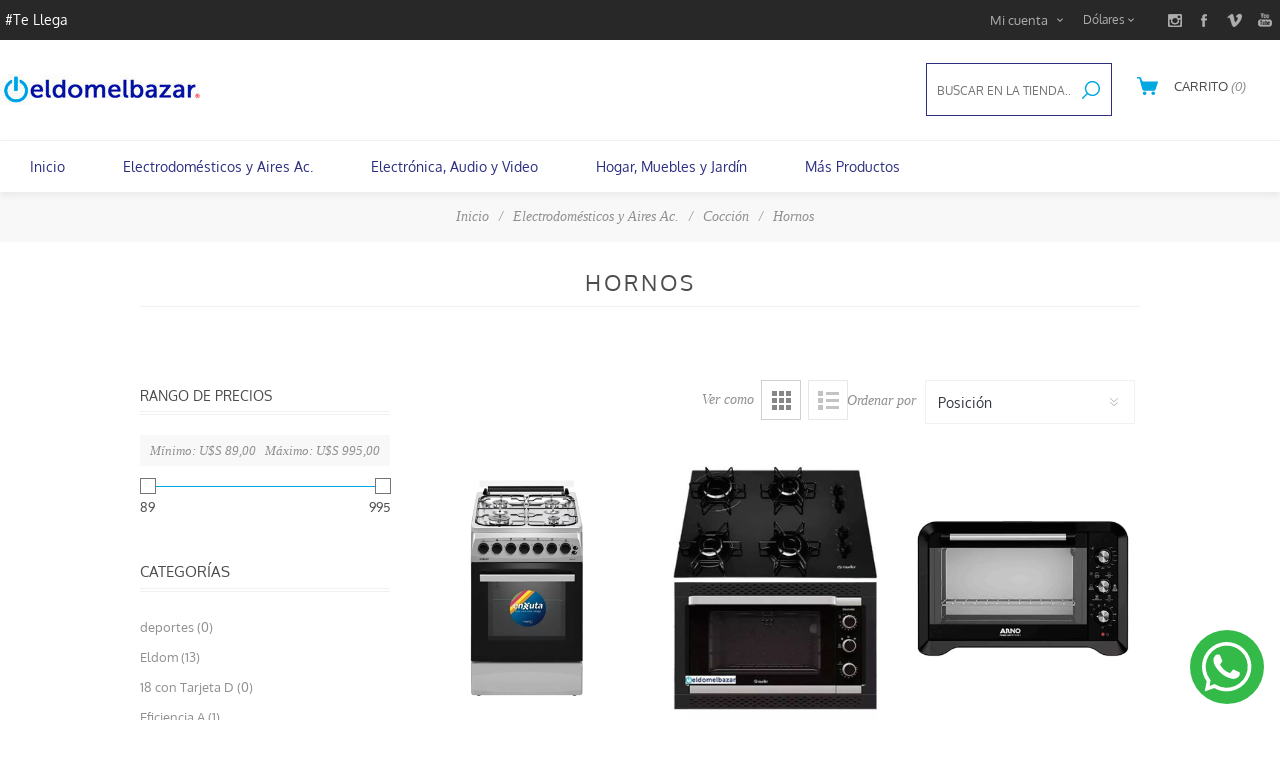

--- FILE ---
content_type: text/html; charset=utf-8
request_url: https://www.eldomelbazar.com.uy/hornos
body_size: 16909
content:
<!DOCTYPE html><html lang="es" class="html-category-page"><head><title>Eldom El Bazar. Hornos</title><meta charset="UTF-8"><meta name="description" content=""><meta name="keywords" content=""><meta name="generator" content="nopCommerce"><meta name="viewport" content="width=device-width, initial-scale=1"><link href="https://fonts.googleapis.com/css?family=Noto+Sans:400,700&amp;display=swap" rel="stylesheet"><script>!function(n,t,i,r,u,f,e){n.fbq||(u=n.fbq=function(){u.callMethod?u.callMethod.apply(u,arguments):u.queue.push(arguments)},n._fbq||(n._fbq=u),u.push=u,u.loaded=!0,u.version="2.0",u.queue=[],f=t.createElement(i),f.async=!0,f.src=r,e=t.getElementsByTagName(i)[0],e.parentNode.insertBefore(f,e))}(window,document,"script","//connect.facebook.net/en_US/fbevents.js");fbq("init","1216510591745428");fbq("track","PageView");fbq("trackCustom","ViewCategory",{content_name:"Hornos",content_category:"Electrodomésticos y Aires Ac.  Cocción",content_ids:["2790","2693","2871","2869","2999","2131","2132","2479","2523","2491"],content_type:"product"})</script><noscript><img height="1" width="1" style="display:none" src="https://www.facebook.com/tr?id=1216510591745428&amp;ev=PageView&amp;noscript=1"></noscript><script>FaceBookCurrencyCode="USD";FaceBookProductImpressions=[{id:2790,productkey:"2790",name:"Cocina combinada Enxuta 4h gas CENX5544 inox 50cms termocupla",price:"399.00",url:"https://www.eldomelbazar.com.uy/cocina-combinada-enxuta-4h-gas-cenx5544-inox-50cms-termocupla",image_url:"https://www.eldomelbazar.com.uy/images/thumbs/0006218_cocina-combinada-enxuta-4h-gas-cenx5544-inox-50cms-termocupla_360.png"},{id:2693,productkey:"2693",name:"Combo Horno Eléctrico De Empotrar Y Anafe 4 Hornallas Negro",price:"279.00",url:"https://www.eldomelbazar.com.uy/combo-horno-electrico-de-empotrar-y-anafe-4-hornallas-negro",image_url:"https://www.eldomelbazar.com.uy/images/thumbs/0005544_combo-horno-electrico-de-empotrar-y-anafe-4-hornallas-negro_360.jpeg"},{id:2871,productkey:"2871",name:"Horno de mesa Arno  freidora sin aceite 5 en 1 OF32B8B2",price:"239.00",url:"https://www.eldomelbazar.com.uy/horno-de-mesa-arno-freidora-sin-aceite-5-en-1-of32b8b2",image_url:"https://www.eldomelbazar.com.uy/images/thumbs/0006028_horno-de-mesa-arno-freidora-sin-aceite-5-en-1-of32b8b2_360.png"},{id:2869,productkey:"2869",name:"Horno de mesa ARNO 10lts OF3108B2",price:"99.00",url:"https://www.eldomelbazar.com.uy/horno-de-mesa-arno-10lts-of3108b2",image_url:"https://www.eldomelbazar.com.uy/images/thumbs/0006026_horno-de-mesa-arno-10lts-of3108b2_360.png"},{id:2999,productkey:"2999",name:"Horno Eléctrico Combo Anafe Cristal Negro Campana Recta",price:"492.86",url:"https://www.eldomelbazar.com.uy/horno-electrico-combo-anafe-cristal-negro-campana-recta",image_url:"https://www.eldomelbazar.com.uy/images/thumbs/0006223_horno-electrico-combo-anafe-cristal-negro-campana-recta_360.jpeg"},{id:2131,productkey:"2131",name:"Horno empotrar Bosch HBA 510BRO Multifunción",price:"749.00",url:"https://www.eldomelbazar.com.uy/horno-empotrar-bosch-hba-510bro-multifunción",image_url:"https://www.eldomelbazar.com.uy/images/thumbs/0003304_horno-empotrar-bosch-hba-510bro-multifuncion_360.png"},{id:2132,productkey:"2132",name:"Horno empotrar Bosch HBA 512 ESO Multifunción",price:"995.00",url:"https://www.eldomelbazar.com.uy/horno-empotrar-bosch-hba-512-eso-multifunción",image_url:"https://www.eldomelbazar.com.uy/images/thumbs/0003311_horno-empotrar-bosch-hba-512-eso-multifuncion_360.jpeg"},{id:2479,productkey:"2479",name:"Horno empotrar Candy eléctrico FCP605XL/E",price:"599.00",url:"https://www.eldomelbazar.com.uy/horno-empotrar-candy-electrico-fcp605xle",image_url:"https://www.eldomelbazar.com.uy/images/thumbs/0004873_horno-empotrar-candy-electrico-fcp605xle_360.png"},{id:2523,productkey:"2523",name:"Horno empotrar Candy FCS 100X/E",price:"299.00",url:"https://www.eldomelbazar.com.uy/horno-empotrar-candy-fcs-100xe",image_url:"https://www.eldomelbazar.com.uy/images/thumbs/0005170_horno-empotrar-candy-fcs-100xe_360.png"},{id:2491,productkey:"2491",name:"Horno empotrar combo Mueller + anafe mueller + campana curva inox",price:"469.00",url:"https://www.eldomelbazar.com.uy/horno-empotrar-combo-mueller-anafe-mueller-campana-negra",image_url:"https://www.eldomelbazar.com.uy/images/thumbs/0006060_horno-empotrar-combo-mueller-anafe-mueller-campana-curva-inox_360.png"},{id:2785,productkey:"2785",name:"Horno empotrar ENXUTA DIGITAL HEENX5500 DIG INOXIDABLE electrico",price:"379.00",url:"https://www.eldomelbazar.com.uy/horno-empotrar-enxuta-digital-heenx5500-dig-inoxidable-electrico",image_url:"https://www.eldomelbazar.com.uy/images/thumbs/0006227_horno-empotrar-enxuta-digital-heenx5500-dig-inoxidable-electrico_360.png"},{id:2236,productkey:"2236",name:"Horno empotrar ENXUTA DIGITAL NEGRO HEENX5500DNG electrico",price:"379.00",url:"https://www.eldomelbazar.com.uy/horno-empotrar-enxuta-digital-heenx5500dig-electrico",image_url:"https://www.eldomelbazar.com.uy/images/thumbs/0005780_horno-empotrar-enxuta-digital-heenx5500dng-negro-electrico_360.png"}]</script><script async src="/Plugins/FoxNetSoft.GoogleAnalytics4/Scripts/GoogleAnalytics4.js"></script><script>window.dataLayer=window.dataLayer||[];var GA4_productImpressions=GA4_productImpressions||[],GA4_productDetails=GA4_productDetails||[],GA4_cartproducts=GA4_cartproducts||[],GA4_wishlistproducts=GA4_wishlistproducts||[]</script><script>(function(n,t,i,r,u){n[r]=n[r]||[];n[r].push({"gtm.start":(new Date).getTime(),event:"gtm.js"});var e=t.getElementsByTagName(i)[0],f=t.createElement(i),o=r!="dataLayer"?"&l="+r:"";f.async=!0;f.src="https://www.googletagmanager.com/gtm.js?id="+u+o;e.parentNode.insertBefore(f,e)})(window,document,"script","dataLayer","GTM-T5GM7SG")</script><link href="/Themes/Uptown/Content/css/styles.css" rel="stylesheet"><link href="/Themes/Uptown/Content/css/aw-theme-type.css" rel="stylesheet"><link href="/Themes/Uptown/Content/css/payment-methods.css" rel="stylesheet"><link href="/Themes/Uptown/Content/css/aw-theme.css" rel="stylesheet"><link href="/Themes/Uptown/Content/css/tables.css" rel="stylesheet"><link href="/Themes/Uptown/Content/css/mobile.css" rel="stylesheet"><link href="/Themes/Uptown/Content/css/480.css" rel="stylesheet"><link href="/Themes/Uptown/Content/css/768.css" rel="stylesheet"><link href="/Themes/Uptown/Content/css/1024.css" rel="stylesheet"><link href="/Themes/Uptown/Content/css/1280.css" rel="stylesheet"><link href="/Plugins/SevenSpikes.Core/Styles/perfect-scrollbar.min.css" rel="stylesheet"><link href="/Plugins/SevenSpikes.Nop.Plugins.AjaxFilters/Themes/Uptown/Content/AjaxFilters.css" rel="stylesheet"><link href="/Plugins/SevenSpikes.Nop.Plugins.InstantSearch/Themes/Uptown/Content/InstantSearch.css" rel="stylesheet"><link href="/Plugins/SevenSpikes.Nop.Plugins.MegaMenu/Themes/Uptown/Content/MegaMenu.css" rel="stylesheet"><link href="/Plugins/SevenSpikes.Nop.Plugins.AjaxCart/Themes/Uptown/Content/ajaxCart.css" rel="stylesheet"><link href="/Plugins/SevenSpikes.Nop.Plugins.ProductRibbons/Styles/Ribbons.common.css" rel="stylesheet"><link href="/Plugins/SevenSpikes.Nop.Plugins.ProductRibbons/Themes/Uptown/Content/Ribbons.css" rel="stylesheet"><link href="/Themes/Uptown/Content/css/theme.custom-1.css?v=24" rel="stylesheet"><link rel="apple-touch-icon" sizes="180x180" href="/icons/icons_0/apple-touch-icon.png"><link rel="icon" type="image/png" sizes="32x32" href="/icons/icons_0/favicon-32x32.png"><link rel="icon" type="image/png" sizes="192x192" href="/icons/icons_0/android-chrome-192x192.png"><link rel="icon" type="image/png" sizes="16x16" href="/icons/icons_0/favicon-16x16.png"><link rel="manifest" href="/icons/icons_0/site.webmanifest"><link rel="mask-icon" href="/icons/icons_0/safari-pinned-tab.svg" color="#5bbad5"><link rel="shortcut icon" href="/icons/icons_0/favicon.ico"><meta name="msapplication-TileColor" content="#2d89ef"><meta name="msapplication-TileImage" content="/icons/icons_0/mstile-144x144.png"><meta name="msapplication-config" content="/icons/icons_0/browserconfig.xml"><meta name="theme-color" content="#ffffff"><body class="category-page-body notAndroid23"><div class="loader-overlay"><div class="loader"></div></div><noscript><iframe src="https://www.googletagmanager.com/ns.html?id=GTM-T5GM7SG" height="0" width="0" style="display:none;visibility:hidden"></iframe></noscript><div class="ajax-loading-block-window" style="display:none"></div><div id="dialog-notifications-success" title="Notificación" style="display:none"></div><div id="dialog-notifications-error" title="Error" style="display:none"></div><div id="dialog-notifications-warning" title="Advertencia" style="display:none"></div><div id="bar-notification" class="bar-notification-container" data-close="Cerrar"></div><!--[if lt IE 9]><div style="clear:both;height:59px;text-align:center;position:relative"><a href="http://www.microsoft.com/windows/internet-explorer/default.aspx" target="_blank"> <img src="/Themes/Uptown/Content/img/ie_warning.jpg" height="42" width="820" alt="You are using an outdated browser. For a faster, safer browsing experience, upgrade for free today."> </a></div><![endif]--><div class="master-wrapper-page items-per-row-three two-columns"><div class="overlayOffCanvas"></div><div class="header header-2"><div class="header-upper"><div class="header-centering"><div class="header-welcome-message">#Te Llega</div><div class="header-upper-centering"><div class="header-links-selectors-wrapper"><div class="header-links-wrapper"><div class="header-links"><div class="my-account-dropdown-wrapper"><a href="/login" class="my-account-opener login-link">Mi cuenta</a><div class="my-account-dropdown"><ul><li><a href="/login?returnUrl=%2Fhornos" class="ico-login">Iniciar sesión</a><li><a href="/register?returnUrl=%2Fhornos" class="ico-register">Registro</a></ul></div></div></div></div><div class="header-selectors-wrapper"><div class="currency-selector"><select id="customerCurrency" name="customerCurrency" onchange="setLocation(this.value)" aria-label="Currency selector"><option value="https://www.eldomelbazar.com.uy/changecurrency/1?returnUrl=%2Fhornos">Pesos<option selected value="https://www.eldomelbazar.com.uy/changecurrency/2?returnUrl=%2Fhornos">D&#xF3;lares</select></div></div></div><ul class="header-social-icons"><li><a target="_blank" class="instagram" href="https://www.instagram.com/eldomelbazar/"></a><li><a target="_blank" class="facebook" href="https://www.facebook.com/eldomelbazar/"></a><li><a target="_blank" class="vimeo" href="https://www.linkedin.com/in/eldom-el-bazar-21a036212"></a><li><a target="_blank" class="youtube" href="https://youtube.com/channel/UC8s8fA5JTCEUBJtPb76zlfg"></a></ul></div></div></div><div class="header-lower"><div class="header-centering"><div class="header-logo"><a href="/" class="logo"> <img alt="Eldom El Bazar" title="Eldom El Bazar" src="https://www.eldomelbazar.com.uy/images/thumbs/0006413_logo-eldom.jpeg"></a></div><div class="header-cart-search-wrapper"><div class="cart-wrapper" id="flyout-cart" data-removeitemfromcarturl="/UptownTheme/RemoveItemFromCart" data-flyoutcarturl="/UptownTheme/FlyoutShoppingCart"><div id="topcartlink"><a href="/cart" class="ico-cart"> <span class="cart-label">Carrito</span> <span class="cart-qty">(0)</span> </a> <a href="/cart" title="U$S 0,00" class="ico-cart-total"> <span class="cart-total">Sub-Total: <strong>U$S 0,00</strong></span> </a></div><div class="flyout-cart"><div class="mini-shopping-cart"><div class="count"><div class="no-items-message">No tienes artículos en tu carrito.</div></div></div></div></div><div class="search-box store-search-box"><form method="get" id="small-search-box-form" action="/search"><input type="text" class="search-box-text" id="small-searchterms" autocomplete="off" name="q" placeholder="Buscar en la tienda.." aria-label="Search store"> <input type="hidden" class="instantSearchResourceElement" data-highlightfirstfoundelement="false" data-minkeywordlength="3" data-defaultproductsortoption="0" data-instantsearchurl="/instantSearchFor" data-searchpageurl="/search" data-searchinproductdescriptions="false" data-numberofvisibleproducts="5" data-noresultsresourcetext=" No data found."> <input type="submit" class="button-1 search-box-button" value="Buscar"></form></div></div></div></div></div><div class="responsive-nav-wrapper-parent"><div class="responsive-nav-wrapper"><div class="menu-title"><span>Menú</span></div><div class="personal-button" id="header-links-opener"><span>Menú personal</span></div><div class="account-links" id="account-links"><span>Mi cuenta</span></div><div class="filters-button"><span>Filtros</span></div><div class="search-wrap"><span>Buscar</span></div></div></div><div class="main-slider-wrapper"><div class="header-menu-wrapper"><div class="header-menu"><div class="close-menu"><span>Cerrar</span></div><ul class="mega-menu" data-isrtlenabled="false" data-enableclickfordropdown="false"><li><a href="/" title="Inicio"><span> Inicio</span></a><li><a href="/electrodom%C3%A9sticos-y-aires-ac" title="Electrodomésticos y Aires Ac."><span> Electrodom&#xE9;sticos y Aires Ac.</span></a><li><a href="/electr%C3%B3nica-audio-y-video-2" title="Electrónica, Audio y Video"><span> Electr&#xF3;nica, Audio y Video</span></a><li><a href="/hogar-muebles-y-jard%C3%ADn" title="Hogar, Muebles y Jardín"><span> Hogar, Muebles y Jard&#xED;n</span></a><li class="has-sublist full-width-grid"><span class="with-subcategories single-item-categories labelfornextplusbutton">M&#xE1;s Productos</span><div class="dropdown categories fullWidth boxes-4"><div class="mega-menu-dropdown-content-wrapper"><div class="mega-menu-dropdown-row-slider-wrapper"><div class="row-wrapper"><div class="row"><div class="box"><div class="picture-title-wrap"><div class="title"><a href="/deportes" title="deportes"><span>deportes</span></a></div><div class="picture"><a href="/deportes" title="Mostrar los productos en la categoría de deportes"> <img class="lazy" alt="Imagen para la categoría deportes" src="[data-uri]" data-original="https://www.eldomelbazar.com.uy/images/thumbs/default-image_290.png"> </a></div></div></div><div class="box"><div class="picture-title-wrap"><div class="title"><a href="/eldom-3" title="Eldom"><span>Eldom</span></a></div><div class="picture"><a href="/eldom-3" title="Mostrar los productos en la categoría de Eldom"> <img class="lazy" alt="Imagen para la categoría Eldom" src="[data-uri]" data-original="https://www.eldomelbazar.com.uy/images/thumbs/default-image_290.png"> </a></div></div></div><div class="box"><div class="picture-title-wrap"><div class="title"><a href="/18-con-tarjeta-d" title="18 con Tarjeta D"><span>18 con Tarjeta D</span></a></div><div class="picture"><a href="/18-con-tarjeta-d" title="Mostrar los productos en la categoría de 18 con Tarjeta D"> <img class="lazy" alt="Imagen para la categoría 18 con Tarjeta D" src="[data-uri]" data-original="https://www.eldomelbazar.com.uy/images/thumbs/default-image_290.png"> </a></div></div></div><div class="box"><div class="picture-title-wrap"><div class="title"><a href="/eficiencia-a" title="Eficiencia A"><span>Eficiencia A</span></a></div><div class="picture"><a href="/eficiencia-a" title="Mostrar los productos en la categoría de Eficiencia A"> <img class="lazy" alt="Imagen para la categoría Eficiencia A" src="[data-uri]" data-original="https://www.eldomelbazar.com.uy/images/thumbs/0002906_eficiencia-a_290.png"> </a></div></div></div></div><div class="row"><div class="box"><div class="picture-title-wrap"><div class="title"><a href="/organizacion" title="Organización"><span>Organizaci&#xF3;n</span></a></div><div class="picture"><a href="/organizacion" title="Mostrar los productos en la categoría de Organización"> <img class="lazy" alt="Imagen para la categoría Organización" src="[data-uri]" data-original="https://www.eldomelbazar.com.uy/images/thumbs/default-image_290.png"> </a></div></div></div><div class="box"><div class="picture-title-wrap"><div class="title"><a href="/electrodom%C3%A9sticos-y-aires-ac" title="Electrodomésticos y Aires Ac."><span>Electrodom&#xE9;sticos y Aires Ac.</span></a></div><div class="picture"><a href="/electrodom%C3%A9sticos-y-aires-ac" title="Mostrar los productos en la categoría de Electrodomésticos y Aires Ac."> <img class="lazy" alt="Imagen para la categoría Electrodomésticos y Aires Ac." src="[data-uri]" data-original="https://www.eldomelbazar.com.uy/images/thumbs/0002703_electrodomesticos-y-aires-ac_290.jpeg"> </a></div></div><ul class="subcategories"><li><a href="/artefactos-para-el-hogar" title="Artefactos para el Hogar"><span>Artefactos para el Hogar</span></a><li><a href="/calefones-y-termotanques" title="Calefones y Termotanques"><span>Calefones y Termotanques</span></a><li><a href="/campanas-y-extractores" title="Campanas y Extractores"><span>Campanas y Extractores</span></a><li><a href="/climatizaci%C3%B3n" title="Climatización"><span>Climatizaci&#xF3;n</span></a><li><a href="/cocci%C3%B3n" title="Cocción"><span>Cocci&#xF3;n</span></a><li><a href="/cuidado-personal" title="Cuidado Personal"><span>Cuidado Personal</span></a><li><a href="/electrodom%C3%A9sticos-de-cocina" title="Electrodomésticos de Cocina"><span>Electrodom&#xE9;sticos de Cocina</span></a><li><a href="/lavado-y-secado-de-ropa" title="Lavado y Secado de Ropa"><span>Lavado y Secado de Ropa</span></a><li><a class="view-all" href="/electrodom%C3%A9sticos-y-aires-ac" title="Ver todo"> <span>Ver todo</span> </a></ul></div><div class="box"><div class="picture-title-wrap"><div class="title"><a href="/electr%C3%B3nica-audio-y-video-2" title="Electrónica, Audio y Video"><span>Electr&#xF3;nica, Audio y Video</span></a></div><div class="picture"><a href="/electr%C3%B3nica-audio-y-video-2" title="Mostrar los productos en la categoría de Electrónica, Audio y Video"> <img class="lazy" alt="Imagen para la categoría Electrónica, Audio y Video" src="[data-uri]" data-original="https://www.eldomelbazar.com.uy/images/thumbs/0002628_electronica-audio-y-video_290.jpeg"> </a></div></div><ul class="subcategories"><li><a href="/televisores" title="Televisores"><span>Televisores</span></a><li><a href="/audio-para-el-hogar" title="Audio para el Hogar"><span>Audio para el Hogar</span></a><li><a href="/accesorios-para-audio-y-video" title="Accesorios para audio y video"><span>Accesorios para audio y video</span></a><li><a href="/celulares-y-accesorios" title="Celulares y accesorios"><span>Celulares y accesorios</span></a></ul></div><div class="box"><div class="picture-title-wrap"><div class="title"><a href="/hogar-muebles-y-jard%C3%ADn" title="Hogar, Muebles y Jardín"><span>Hogar, Muebles y Jard&#xED;n</span></a></div><div class="picture"><a href="/hogar-muebles-y-jard%C3%ADn" title="Mostrar los productos en la categoría de Hogar, Muebles y Jardín"> <img class="lazy" alt="Imagen para la categoría Hogar, Muebles y Jardín" src="[data-uri]" data-original="https://www.eldomelbazar.com.uy/images/thumbs/0002627_hogar-muebles-y-jardin_290.jpeg"> </a></div></div><ul class="subcategories"><li><a href="/dormitorio" title="Dormitorio"><span>Dormitorio</span></a><li><a href="/living" title="Living"><span>Living</span></a><li><a href="/comedor" title="Comedor"><span>Comedor</span></a><li><a href="/jard%C3%ADn-y-exterior" title="Jardín y Exterior"><span>Jard&#xED;n y Exterior</span></a><li><a href="/cocina-y-bazar" title="Cocina y Bazar"><span>Cocina y Bazar</span></a><li><a href="/escritorio" title="Escritorio"><span>Escritorio</span></a><li><a href="/textiles-y-decoracion" title="Textiles y decoracion"><span>Textiles y decoracion</span></a><li><a href="/bazar-cocina-bano" title="Bazar, Cocina, Baño"><span>Bazar, Cocina, Ba&#xF1;o</span></a></ul></div></div><div class="row"><div class="box"><div class="picture-title-wrap"><div class="title"><a href="/deportes-y-fitness" title="Deportes y Fitness"><span>Deportes y Fitness</span></a></div><div class="picture"><a href="/deportes-y-fitness" title="Mostrar los productos en la categoría de Deportes y Fitness"> <img class="lazy" alt="Imagen para la categoría Deportes y Fitness" src="[data-uri]" data-original="https://www.eldomelbazar.com.uy/images/thumbs/default-image_290.png"> </a></div></div><ul class="subcategories"><li><a href="/bicicletas-2" title="Bicicletas"><span>Bicicletas</span></a><li><a href="/caminadoras" title="Caminadoras"><span>Caminadoras</span></a><li><a href="/motos" title="Motos"><span>Motos</span></a></ul></div><div class="box"><div class="picture-title-wrap"><div class="title"><a href="/industrias-y-oficinas" title="Industrias y Oficinas"><span>Industrias y Oficinas</span></a></div><div class="picture"><a href="/industrias-y-oficinas" title="Mostrar los productos en la categoría de Industrias y Oficinas"> <img class="lazy" alt="Imagen para la categoría Industrias y Oficinas" src="[data-uri]" data-original="https://www.eldomelbazar.com.uy/images/thumbs/default-image_290.png"> </a></div></div><ul class="subcategories"><li><a href="/oficina" title="Oficina"><span>Oficina</span></a></ul></div><div class="empty-box"></div><div class="empty-box"></div></div></div></div></div></div></ul><div class="menu-title"><span>Menú</span></div><ul class="mega-menu-responsive"><li><a href="/" title="Inicio"><span> Inicio</span></a><li><a href="/electrodom%C3%A9sticos-y-aires-ac" title="Electrodomésticos y Aires Ac."><span> Electrodom&#xE9;sticos y Aires Ac.</span></a><li><a href="/electr%C3%B3nica-audio-y-video-2" title="Electrónica, Audio y Video"><span> Electr&#xF3;nica, Audio y Video</span></a><li><a href="/hogar-muebles-y-jard%C3%ADn" title="Hogar, Muebles y Jardín"><span> Hogar, Muebles y Jard&#xED;n</span></a><li class="has-sublist"><span class="with-subcategories single-item-categories labelfornextplusbutton">M&#xE1;s Productos</span><div class="plus-button"></div><div class="sublist-wrap"><ul class="sublist"><li class="back-button"><span>Volver</span><li><a class="lastLevelCategory" href="/deportes" title="deportes"><span>deportes</span></a><li><a class="lastLevelCategory" href="/eldom-3" title="Eldom"><span>Eldom</span></a><li><a class="lastLevelCategory" href="/18-con-tarjeta-d" title="18 con Tarjeta D"><span>18 con Tarjeta D</span></a><li><a class="lastLevelCategory" href="/eficiencia-a" title="Eficiencia A"><span>Eficiencia A</span></a><li><a class="lastLevelCategory" href="/organizacion" title="Organización"><span>Organizaci&#xF3;n</span></a><li class="has-sublist"><a href="/electrodom%C3%A9sticos-y-aires-ac" title="Electrodomésticos y Aires Ac." class="with-subcategories"><span>Electrodom&#xE9;sticos y Aires Ac.</span></a><div class="plus-button"></div><div class="sublist-wrap"><ul class="sublist"><li class="back-button"><span>Volver</span><li class="has-sublist"><a href="/artefactos-para-el-hogar" title="Artefactos para el Hogar" class="with-subcategories"><span>Artefactos para el Hogar</span></a><div class="plus-button"></div><div class="sublist-wrap"><ul class="sublist"><li class="back-button"><span>Volver</span><li><a class="lastLevelCategory" href="/aspiradoras" title="Aspiradoras"><span>Aspiradoras</span></a><li><a class="lastLevelCategory" href="/otras" title="Otras"><span>Otras</span></a></ul></div><li class="has-sublist"><a href="/calefones-y-termotanques" title="Calefones y Termotanques" class="with-subcategories"><span>Calefones y Termotanques</span></a><div class="plus-button"></div><div class="sublist-wrap"><ul class="sublist"><li class="back-button"><span>Volver</span><li><a class="lastLevelCategory" href="/acero" title="Acero"><span>Acero</span></a><li><a class="lastLevelCategory" href="/cobre" title="Cobre"><span>Cobre</span></a></ul></div><li class="has-sublist"><a href="/campanas-y-extractores" title="Campanas y Extractores" class="with-subcategories"><span>Campanas y Extractores</span></a><div class="plus-button"></div><div class="sublist-wrap"><ul class="sublist"><li class="back-button"><span>Volver</span><li><a class="lastLevelCategory" href="/campanas" title="Campanas"><span>Campanas</span></a><li><a class="lastLevelCategory" href="/extractores" title="Extractores"><span>Extractores</span></a></ul></div><li class="has-sublist"><a href="/climatizaci%C3%B3n" title="Climatización" class="with-subcategories"><span>Climatizaci&#xF3;n</span></a><div class="plus-button"></div><div class="sublist-wrap"><ul class="sublist"><li class="back-button"><span>Volver</span><li><a class="lastLevelCategory" href="/aires-acondicionados" title="Aires Acondicionados"><span>Aires Acondicionados</span></a><li><a class="lastLevelCategory" href="/estufas" title="Estufas"><span>Estufas</span></a><li><a class="lastLevelCategory" href="/ventiladores" title="Ventiladores"><span>Ventiladores</span></a><li><a class="lastLevelCategory" href="/climatizadores" title="Climatizadores"><span>Climatizadores</span></a><li><a class="lastLevelCategory" href="/deshumidificadores" title="Deshumidificadores"><span>Deshumidificadores</span></a></ul></div><li class="has-sublist"><a href="/cocci%C3%B3n" title="Cocción" class="with-subcategories"><span>Cocci&#xF3;n</span></a><div class="plus-button"></div><div class="sublist-wrap"><ul class="sublist"><li class="back-button"><span>Volver</span><li><a class="lastLevelCategory" href="/cocinas" title="Cocinas"><span>Cocinas</span></a><li><a class="lastLevelCategory" href="/hornos" title="Hornos"><span>Hornos</span></a><li><a class="lastLevelCategory" href="/anafes" title="Anafes"><span>Anafes</span></a></ul></div><li class="has-sublist"><a href="/cuidado-personal" title="Cuidado Personal" class="with-subcategories"><span>Cuidado Personal</span></a><div class="plus-button"></div><div class="sublist-wrap"><ul class="sublist"><li class="back-button"><span>Volver</span><li><a class="lastLevelCategory" href="/cuidado-del-cabello-2" title="Cuidado del Cabello"><span>Cuidado del Cabello</span></a><li><a class="lastLevelCategory" href="/depiladoras" title="Depiladoras"><span>Depiladoras</span></a><li><a class="lastLevelCategory" href="/afeitadoras" title="Afeitadoras"><span>Afeitadoras</span></a></ul></div><li class="has-sublist"><a href="/electrodom%C3%A9sticos-de-cocina" title="Electrodomésticos de Cocina" class="with-subcategories"><span>Electrodom&#xE9;sticos de Cocina</span></a><div class="plus-button"></div><div class="sublist-wrap"><ul class="sublist"><li class="back-button"><span>Volver</span><li><a class="lastLevelCategory" href="/freidoras" title="Freidoras"><span>Freidoras</span></a><li><a class="lastLevelCategory" href="/sandwicheras" title="Sandwicheras"><span>Sandwicheras</span></a><li><a class="lastLevelCategory" href="/paneteras" title="Paneteras"><span>Paneteras</span></a><li><a class="lastLevelCategory" href="/tostadoras" title="Tostadoras"><span>Tostadoras</span></a><li><a class="lastLevelCategory" href="/deshidratadores" title="Deshidratadores"><span>Deshidratadores</span></a><li><a class="lastLevelCategory" href="/cafeteras" title="Cafeteras"><span>Cafeteras</span></a><li><a class="lastLevelCategory" href="/licuadoras" title="Licuadoras"><span>Licuadoras</span></a><li><a class="lastLevelCategory" href="/batidoras-2" title="Batidoras"><span>Batidoras</span></a><li><a class="view-all" href="/electrodom%C3%A9sticos-de-cocina" title="Ver todo"> <span>Ver todo</span> </a></ul></div><li class="has-sublist"><a href="/lavado-y-secado-de-ropa" title="Lavado y Secado de Ropa" class="with-subcategories"><span>Lavado y Secado de Ropa</span></a><div class="plus-button"></div><div class="sublist-wrap"><ul class="sublist"><li class="back-button"><span>Volver</span><li><a class="lastLevelCategory" href="/lavarropas-2" title="Lavarropas"><span>Lavarropas</span></a><li><a class="lastLevelCategory" href="/secarropas-2" title="Secarropas"><span>Secarropas</span></a><li><a class="lastLevelCategory" href="/lavasecarropas" title="Lavasecarropas"><span>Lavasecarropas</span></a><li><a class="lastLevelCategory" href="/plancha-de-ropa-2" title="Plancha de ropa"><span>Plancha de ropa</span></a></ul></div><li><a class="view-all" href="/electrodom%C3%A9sticos-y-aires-ac" title="Ver todo"> <span>Ver todo</span> </a></ul></div><li class="has-sublist"><a href="/electr%C3%B3nica-audio-y-video-2" title="Electrónica, Audio y Video" class="with-subcategories"><span>Electr&#xF3;nica, Audio y Video</span></a><div class="plus-button"></div><div class="sublist-wrap"><ul class="sublist"><li class="back-button"><span>Volver</span><li class="has-sublist"><a href="/televisores" title="Televisores" class="with-subcategories"><span>Televisores</span></a><div class="plus-button"></div><div class="sublist-wrap"><ul class="sublist"><li class="back-button"><span>Volver</span><li><a class="lastLevelCategory" href="/32" title="32&#34;"><span>32&quot;</span></a><li><a class="lastLevelCategory" href="/40" title="40&#34;"><span>40&quot;</span></a><li><a class="lastLevelCategory" href="/43" title="43&#34;"><span>43&quot;</span></a><li><a class="lastLevelCategory" href="/50" title="50&#34;"><span>50&quot;</span></a><li><a class="lastLevelCategory" href="/55" title="55&#34;"><span>55&quot;</span></a><li><a class="lastLevelCategory" href="/65" title="65&#34;"><span>65&quot;</span></a><li><a class="lastLevelCategory" href="/49" title="49&#34;"><span>49&quot;</span></a><li><a class="lastLevelCategory" href="/39" title="39&#34;"><span>39&quot;</span></a><li><a class="view-all" href="/televisores" title="Ver todo"> <span>Ver todo</span> </a></ul></div><li class="has-sublist"><a href="/audio-para-el-hogar" title="Audio para el Hogar" class="with-subcategories"><span>Audio para el Hogar</span></a><div class="plus-button"></div><div class="sublist-wrap"><ul class="sublist"><li class="back-button"><span>Volver</span><li><a class="lastLevelCategory" href="/parlantes-bafles-y-subwoofers" title="Parlantes, Bafles y Subwoofers"><span>Parlantes, Bafles y Subwoofers</span></a><li><a class="lastLevelCategory" href="/minicomponentes" title="Minicomponentes"><span>Minicomponentes</span></a><li><a class="lastLevelCategory" href="/auriculares" title="Auriculares"><span>Auriculares</span></a></ul></div><li class="has-sublist"><a href="/accesorios-para-audio-y-video" title="Accesorios para audio y video" class="with-subcategories"><span>Accesorios para audio y video</span></a><div class="plus-button"></div><div class="sublist-wrap"><ul class="sublist"><li class="back-button"><span>Volver</span><li><a class="lastLevelCategory" href="/soportes" title="soportes"><span>soportes</span></a></ul></div><li class="has-sublist"><a href="/celulares-y-accesorios" title="Celulares y accesorios" class="with-subcategories"><span>Celulares y accesorios</span></a><div class="plus-button"></div><div class="sublist-wrap"><ul class="sublist"><li class="back-button"><span>Volver</span><li><a class="lastLevelCategory" href="/celulares" title="Celulares"><span>Celulares</span></a><li><a class="lastLevelCategory" href="/accesorios-celulares" title="Accesorios Celulares"><span>Accesorios Celulares</span></a></ul></div></ul></div><li class="has-sublist"><a href="/hogar-muebles-y-jard%C3%ADn" title="Hogar, Muebles y Jardín" class="with-subcategories"><span>Hogar, Muebles y Jard&#xED;n</span></a><div class="plus-button"></div><div class="sublist-wrap"><ul class="sublist"><li class="back-button"><span>Volver</span><li class="has-sublist"><a href="/dormitorio" title="Dormitorio" class="with-subcategories"><span>Dormitorio</span></a><div class="plus-button"></div><div class="sublist-wrap"><ul class="sublist"><li class="back-button"><span>Volver</span><li><a class="lastLevelCategory" href="/colchones-2" title="Colchones"><span>Colchones</span></a><li><a class="lastLevelCategory" href="/sommiers" title="Sommiers"><span>Sommiers</span></a><li><a class="lastLevelCategory" href="/roperos-y-placares" title="Roperos y Placares"><span>Roperos y Placares</span></a><li><a class="lastLevelCategory" href="/camas" title="Camas"><span>Camas</span></a><li><a class="lastLevelCategory" href="/ropa-de-cama" title="Ropa de Cama"><span>Ropa de Cama</span></a><li><a class="lastLevelCategory" href="/c%C3%B3modas" title="Cómodas"><span>C&#xF3;modas</span></a><li><a class="lastLevelCategory" href="/respaldos-y-cabeceras" title="Respaldos y Cabeceras"><span>Respaldos y Cabeceras</span></a><li><a class="lastLevelCategory" href="/mesas-de-luz" title="Mesas de Luz"><span>Mesas de Luz</span></a><li><a class="view-all" href="/dormitorio" title="Ver todo"> <span>Ver todo</span> </a></ul></div><li class="has-sublist"><a href="/living" title="Living" class="with-subcategories"><span>Living</span></a><div class="plus-button"></div><div class="sublist-wrap"><ul class="sublist"><li class="back-button"><span>Volver</span><li><a class="lastLevelCategory" href="/rack-para-tv" title="Rack para TV"><span>Rack para TV</span></a><li><a class="lastLevelCategory" href="/sillones" title="Sillones"><span>Sillones</span></a><li><a class="lastLevelCategory" href="/estanter%C3%ADa" title="Estantería"><span>Estanter&#xED;a</span></a></ul></div><li class="has-sublist"><a href="/comedor" title="Comedor" class="with-subcategories"><span>Comedor</span></a><div class="plus-button"></div><div class="sublist-wrap"><ul class="sublist"><li class="back-button"><span>Volver</span><li><a class="lastLevelCategory" href="/6-personas" title="6 personas"><span>6 personas</span></a><li><a class="lastLevelCategory" href="/4-personas" title="4 personas"><span>4 personas</span></a></ul></div><li class="has-sublist"><a href="/jard%C3%ADn-y-exterior" title="Jardín y Exterior" class="with-subcategories"><span>Jard&#xED;n y Exterior</span></a><div class="plus-button"></div><div class="sublist-wrap"><ul class="sublist"><li class="back-button"><span>Volver</span><li><a class="lastLevelCategory" href="/accesorios-para-piscinas" title="Accesorios para Piscinas"><span>Accesorios para Piscinas</span></a><li><a class="lastLevelCategory" href="/muebles-de-jard%C3%ADn" title="Muebles de Jardín"><span>Muebles de Jard&#xED;n</span></a><li><a class="lastLevelCategory" href="/ropa-de-cama-calienca-cama-1pl" title="Ropa de cama - Calienta cama 1pl"><span>Ropa de cama - Calienta cama 1pl</span></a><li><a class="lastLevelCategory" href="/piscina" title="Piscina"><span>Piscina</span></a></ul></div><li class="has-sublist"><a href="/cocina-y-bazar" title="Cocina y Bazar" class="with-subcategories"><span>Cocina y Bazar</span></a><div class="plus-button"></div><div class="sublist-wrap"><ul class="sublist"><li class="back-button"><span>Volver</span><li><a class="lastLevelCategory" href="/amoblamientos" title="Amoblamientos"><span>Amoblamientos</span></a></ul></div><li class="has-sublist"><a href="/escritorio" title="Escritorio" class="with-subcategories"><span>Escritorio</span></a><div class="plus-button"></div><div class="sublist-wrap"><ul class="sublist"><li class="back-button"><span>Volver</span><li><a class="lastLevelCategory" href="/escritorios" title="Escritorios"><span>Escritorios</span></a><li><a class="lastLevelCategory" href="/silla" title="Silla"><span>Silla</span></a></ul></div><li><a class="lastLevelCategory" href="/textiles-y-decoracion" title="Textiles y decoracion"><span>Textiles y decoracion</span></a><li class="has-sublist"><a href="/bazar-cocina-bano" title="Bazar, Cocina, Baño" class="with-subcategories"><span>Bazar, Cocina, Ba&#xF1;o</span></a><div class="plus-button"></div><div class="sublist-wrap"><ul class="sublist"><li class="back-button"><span>Volver</span><li><a class="lastLevelCategory" href="/organizadores-almacenamiento" title="Organizadores almacenamiento"><span>Organizadores almacenamiento</span></a><li><a class="lastLevelCategory" href="/muebles-bano" title="Muebles baño"><span>Muebles ba&#xF1;o</span></a></ul></div></ul></div><li class="has-sublist"><a href="/deportes-y-fitness" title="Deportes y Fitness" class="with-subcategories"><span>Deportes y Fitness</span></a><div class="plus-button"></div><div class="sublist-wrap"><ul class="sublist"><li class="back-button"><span>Volver</span><li class="has-sublist"><a href="/bicicletas-2" title="Bicicletas" class="with-subcategories"><span>Bicicletas</span></a><div class="plus-button"></div><div class="sublist-wrap"><ul class="sublist"><li class="back-button"><span>Volver</span><li><a class="lastLevelCategory" href="/ni%C3%B1os" title="Niños"><span>Ni&#xF1;os</span></a><li><a class="lastLevelCategory" href="/adulto" title="Adulto"><span>Adulto</span></a></ul></div><li class="has-sublist"><a href="/caminadoras" title="Caminadoras" class="with-subcategories"><span>Caminadoras</span></a><div class="plus-button"></div><div class="sublist-wrap"><ul class="sublist"><li class="back-button"><span>Volver</span><li><a class="lastLevelCategory" href="/eletrica" title="eletrica"><span>eletrica</span></a></ul></div><li class="has-sublist"><a href="/motos" title="Motos" class="with-subcategories"><span>Motos</span></a><div class="plus-button"></div><div class="sublist-wrap"><ul class="sublist"><li class="back-button"><span>Volver</span><li><a class="lastLevelCategory" href="/motos-y-motonetas" title="motos y motonetas"><span>motos y motonetas</span></a></ul></div></ul></div><li class="has-sublist"><a href="/industrias-y-oficinas" title="Industrias y Oficinas" class="with-subcategories"><span>Industrias y Oficinas</span></a><div class="plus-button"></div><div class="sublist-wrap"><ul class="sublist"><li class="back-button"><span>Volver</span><li class="has-sublist"><a href="/oficina" title="Oficina" class="with-subcategories"><span>Oficina</span></a><div class="plus-button"></div><div class="sublist-wrap"><ul class="sublist"><li class="back-button"><span>Volver</span><li><a class="lastLevelCategory" href="/sillas-de-oficina" title="Sillas de oficina"><span>Sillas de oficina</span></a></ul></div></ul></div></ul></div></ul><ul class="header-social-icons"><li><a target="_blank" class="instagram" href="https://www.instagram.com/eldomelbazar/"></a><li><a target="_blank" class="facebook" href="https://www.facebook.com/eldomelbazar/"></a><li><a target="_blank" class="vimeo" href="https://www.linkedin.com/in/eldom-el-bazar-21a036212"></a><li><a target="_blank" class="youtube" href="https://youtube.com/channel/UC8s8fA5JTCEUBJtPb76zlfg"></a></ul></div></div></div><div class="breadcrumb"><ul itemscope itemtype="http://schema.org/BreadcrumbList"><li><a href="/" title="Inicio">Inicio</a> <span class="delimiter">/</span><li itemprop="itemListElement" itemscope itemtype="http://schema.org/ListItem"><a href="/electrodom%C3%A9sticos-y-aires-ac" title="Electrodomésticos y Aires Ac." itemprop="item"> <span itemprop="name">Electrodom&#xE9;sticos y Aires Ac.</span> </a> <span class="delimiter">/</span><meta itemprop="position" content="1"><li itemprop="itemListElement" itemscope itemtype="http://schema.org/ListItem"><a href="/cocci%C3%B3n" title="Cocción" itemprop="item"> <span itemprop="name">Cocci&#xF3;n</span> </a> <span class="delimiter">/</span><meta itemprop="position" content="2"><li itemprop="itemListElement" itemscope itemtype="http://schema.org/ListItem"><strong class="current-item" itemprop="name">Hornos</strong> <span itemprop="item" itemscope itemtype="http://schema.org/Thing" id="/hornos"> </span><meta itemprop="position" content="3"></ul></div><div class="master-wrapper-content"><div class="ajaxCartInfo" data-getajaxcartbuttonurl="/NopAjaxCart/GetAjaxCartButtonsAjax" data-productpageaddtocartbuttonselector=".add-to-cart-button" data-productboxaddtocartbuttonselector=".product-box-add-to-cart-button" data-productboxproductitemelementselector=".product-item" data-usenopnotification="False" data-nopnotificationcartresource="El producto ha sido agregado a su &lt;a href=&#34;/cart&#34;>carrito&lt;/a> " data-nopnotificationwishlistresource="El producto se ha agregado a su &lt;a href=&#34;/wishlist&#34;>Wishlist&lt;/a>." data-enableonproductpage="True" data-enableoncatalogpages="True" data-minishoppingcartquatityformattingresource="({0})" data-miniwishlistquatityformattingresource="({0})" data-addtowishlistbuttonselector=".add-to-wishlist-button"></div><input id="addProductVariantToCartUrl" name="addProductVariantToCartUrl" type="hidden" value="/AddProductFromProductDetailsPageToCartAjax"> <input id="addProductToCartUrl" name="addProductToCartUrl" type="hidden" value="/AddProductToCartAjax"> <input id="miniShoppingCartUrl" name="miniShoppingCartUrl" type="hidden" value="/MiniShoppingCart"> <input id="flyoutShoppingCartUrl" name="flyoutShoppingCartUrl" type="hidden" value="/NopAjaxCartFlyoutShoppingCart"> <input id="checkProductAttributesUrl" name="checkProductAttributesUrl" type="hidden" value="/CheckIfProductOrItsAssociatedProductsHasAttributes"> <input id="getMiniProductDetailsViewUrl" name="getMiniProductDetailsViewUrl" type="hidden" value="/GetMiniProductDetailsView"> <input id="flyoutShoppingCartPanelSelector" name="flyoutShoppingCartPanelSelector" type="hidden" value="#flyout-cart"> <input id="shoppingCartMenuLinkSelector" name="shoppingCartMenuLinkSelector" type="hidden" value=".cart-qty"> <input id="wishlistMenuLinkSelector" name="wishlistMenuLinkSelector" type="hidden" value="span.wishlist-qty"><div id="product-ribbon-info" data-productid="0" data-productboxselector=".product-item, .item-holder" data-productboxpicturecontainerselector=".picture, .item-picture" data-productpagepicturesparentcontainerselector=".product-essential" data-productpagebugpicturecontainerselector=".picture" data-retrieveproductribbonsurl="/RetrieveProductRibbons"></div><div class="master-column-wrapper"><div class="center-2"><div class="page-title"><h1>Hornos</h1></div><div class="page category-page"><div class="page-body"><div class="product-selectors"><div class="product-viewmode"><span>Ver como</span> <a class="viewmode-icon grid selected" href="https://www.eldomelbazar.com.uy/hornos?viewmode=grid" title="Grilla">Grilla</a> <a class="viewmode-icon list" href="https://www.eldomelbazar.com.uy/hornos?viewmode=list" title="Lista">Lista</a></div><div class="product-sorting"><span>Ordenar por</span> <select aria-label="Select product sort order" id="products-orderby" name="products-orderby" onchange="setLocation(this.value)"><option selected value="https://www.eldomelbazar.com.uy/hornos?orderby=0">Posici&#xF3;n<option value="https://www.eldomelbazar.com.uy/hornos?orderby=5">Nombre: A a la Z<option value="https://www.eldomelbazar.com.uy/hornos?orderby=6">Nombre: Z a la A<option value="https://www.eldomelbazar.com.uy/hornos?orderby=10">Precio: De menor a mayor<option value="https://www.eldomelbazar.com.uy/hornos?orderby=11">Precio: De mayor a menor<option value="https://www.eldomelbazar.com.uy/hornos?orderby=15">Lo M&#xE1;s Nuevo</select></div></div><div class="product-grid"><div class="item-grid"><div class="item-box"><div class="product-item" data-productid="2790"><div class="product-item-picture-wrapper"><div class="picture"><a href="/cocina-combinada-enxuta-4h-gas-cenx5544-inox-50cms-termocupla" title="Mostrar detalles para Cocina combinada Enxuta 4h gas CENX5544 inox 50cms termocupla"> <img src="[data-uri]" data-lazyloadsrc="https://www.eldomelbazar.com.uy/images/thumbs/0006218_cocina-combinada-enxuta-4h-gas-cenx5544-inox-50cms-termocupla_360.png" alt="Imagen de Cocina combinada Enxuta 4h gas CENX5544 inox 50cms termocupla" title="Mostrar detalles para Cocina combinada Enxuta 4h gas CENX5544 inox 50cms termocupla" class="product-image"> </a></div><div class="buttons"><input type="button" value="Comprar" class="button-2 product-box-add-to-cart-button" onclick="return AjaxCart.addproducttocart_catalog(&#34;/addproducttocart/catalog/2790/1/1&#34;),!1"></div></div><div class="details"><h2 class="product-title"><a href="/cocina-combinada-enxuta-4h-gas-cenx5544-inox-50cms-termocupla">Cocina combinada Enxuta 4h gas CENX5544 inox 50cms termocupla</a></h2><div class="description"></div><div class="add-info"><div class="prices"><span class="price actual-price">U$S 399,00</span></div></div><div class="attribute-squares-wrapper"></div></div></div></div><div class="item-box"><div class="product-item" data-productid="2693"><div class="product-item-picture-wrapper"><div class="picture"><a href="/combo-horno-electrico-de-empotrar-y-anafe-4-hornallas-negro" title="Mostrar detalles para Combo Horno Eléctrico De Empotrar Y Anafe 4 Hornallas Negro"> <img src="[data-uri]" data-lazyloadsrc="https://www.eldomelbazar.com.uy/images/thumbs/0005545_combo-horno-electrico-de-empotrar-y-anafe-4-hornallas-negro_360.jpeg" alt="Imagen de Combo Horno Eléctrico De Empotrar Y Anafe 4 Hornallas Negro" title="Mostrar detalles para Combo Horno Eléctrico De Empotrar Y Anafe 4 Hornallas Negro" class="second-product-image"> <img src="[data-uri]" data-lazyloadsrc="https://www.eldomelbazar.com.uy/images/thumbs/0005544_combo-horno-electrico-de-empotrar-y-anafe-4-hornallas-negro_360.jpeg" alt="Imagen de Combo Horno Eléctrico De Empotrar Y Anafe 4 Hornallas Negro" title="Mostrar detalles para Combo Horno Eléctrico De Empotrar Y Anafe 4 Hornallas Negro" class="product-image"> </a></div><div class="buttons"><input type="button" value="Comprar" class="button-2 product-box-add-to-cart-button" onclick="return AjaxCart.addproducttocart_catalog(&#34;/addproducttocart/catalog/2693/1/1&#34;),!1"></div></div><div class="details"><h2 class="product-title"><a href="/combo-horno-electrico-de-empotrar-y-anafe-4-hornallas-negro">Combo Horno El&#xE9;ctrico De Empotrar Y Anafe 4 Hornallas Negro</a></h2><div class="description"></div><div class="add-info"><div class="prices"><span class="price actual-price">U$S 279,00</span></div></div><div class="attribute-squares-wrapper"></div></div></div></div><div class="item-box"><div class="product-item" data-productid="2871"><div class="product-item-picture-wrapper"><div class="picture"><a href="/horno-de-mesa-arno-freidora-sin-aceite-5-en-1-of32b8b2" title="Mostrar detalles para Horno de mesa Arno  freidora sin aceite 5 en 1 OF32B8B2"> <img src="[data-uri]" data-lazyloadsrc="https://www.eldomelbazar.com.uy/images/thumbs/0006029_horno-de-mesa-arno-freidora-sin-aceite-5-en-1-of32b8b2_360.png" alt="Imagen de Horno de mesa Arno  freidora sin aceite 5 en 1 OF32B8B2" title="Mostrar detalles para Horno de mesa Arno  freidora sin aceite 5 en 1 OF32B8B2" class="second-product-image"> <img src="[data-uri]" data-lazyloadsrc="https://www.eldomelbazar.com.uy/images/thumbs/0006028_horno-de-mesa-arno-freidora-sin-aceite-5-en-1-of32b8b2_360.png" alt="Imagen de Horno de mesa Arno  freidora sin aceite 5 en 1 OF32B8B2" title="Mostrar detalles para Horno de mesa Arno  freidora sin aceite 5 en 1 OF32B8B2" class="product-image"> </a></div><div class="buttons"><input type="button" value="Comprar" class="button-2 product-box-add-to-cart-button" onclick="return AjaxCart.addproducttocart_catalog(&#34;/addproducttocart/catalog/2871/1/1&#34;),!1"></div></div><div class="details"><h2 class="product-title"><a href="/horno-de-mesa-arno-freidora-sin-aceite-5-en-1-of32b8b2">Horno de mesa Arno freidora sin aceite 5 en 1 OF32B8B2</a></h2><div class="description"></div><div class="add-info"><div class="prices"><span class="price actual-price">U$S 239,00</span></div></div><div class="attribute-squares-wrapper"></div></div></div></div><div class="item-box"><div class="product-item" data-productid="2869"><div class="product-item-picture-wrapper"><div class="picture"><a href="/horno-de-mesa-arno-10lts-of3108b2" title="Mostrar detalles para Horno de mesa ARNO 10lts OF3108B2"> <img src="[data-uri]" data-lazyloadsrc="https://www.eldomelbazar.com.uy/images/thumbs/0006027_horno-de-mesa-arno-10lts-of3108b2_360.png" alt="Imagen de Horno de mesa ARNO 10lts OF3108B2" title="Mostrar detalles para Horno de mesa ARNO 10lts OF3108B2" class="second-product-image"> <img src="[data-uri]" data-lazyloadsrc="https://www.eldomelbazar.com.uy/images/thumbs/0006026_horno-de-mesa-arno-10lts-of3108b2_360.png" alt="Imagen de Horno de mesa ARNO 10lts OF3108B2" title="Mostrar detalles para Horno de mesa ARNO 10lts OF3108B2" class="product-image"> </a></div><div class="buttons"><input type="button" value="Comprar" class="button-2 product-box-add-to-cart-button" onclick="return AjaxCart.addproducttocart_catalog(&#34;/addproducttocart/catalog/2869/1/1&#34;),!1"></div></div><div class="details"><h2 class="product-title"><a href="/horno-de-mesa-arno-10lts-of3108b2">Horno de mesa ARNO 10lts OF3108B2</a></h2><div class="description"></div><div class="add-info"><div class="prices"><span class="price actual-price">U$S 99,00</span></div></div><div class="attribute-squares-wrapper"></div></div></div></div><div class="item-box"><div class="product-item" data-productid="2999"><div class="product-item-picture-wrapper"><div class="picture"><a href="/horno-electrico-combo-anafe-cristal-negro-campana-recta" title="Mostrar detalles para Horno Eléctrico Combo Anafe Cristal Negro Campana Recta"> <img src="[data-uri]" data-lazyloadsrc="https://www.eldomelbazar.com.uy/images/thumbs/0006224_horno-electrico-combo-anafe-cristal-negro-campana-recta_360.jpeg" alt="Imagen de Horno Eléctrico Combo Anafe Cristal Negro Campana Recta" title="Mostrar detalles para Horno Eléctrico Combo Anafe Cristal Negro Campana Recta" class="second-product-image"> <img src="[data-uri]" data-lazyloadsrc="https://www.eldomelbazar.com.uy/images/thumbs/0006223_horno-electrico-combo-anafe-cristal-negro-campana-recta_360.jpeg" alt="Imagen de Horno Eléctrico Combo Anafe Cristal Negro Campana Recta" title="Mostrar detalles para Horno Eléctrico Combo Anafe Cristal Negro Campana Recta" class="product-image"> </a></div><div class="buttons"><input type="button" value="Comprar" class="button-2 product-box-add-to-cart-button" onclick="return AjaxCart.addproducttocart_catalog(&#34;/addproducttocart/catalog/2999/1/1&#34;),!1"></div></div><div class="details"><h2 class="product-title"><a href="/horno-electrico-combo-anafe-cristal-negro-campana-recta">Horno El&#xE9;ctrico Combo Anafe Cristal Negro Campana Recta</a></h2><div class="description"></div><div class="add-info"><div class="prices"><span class="price actual-price">U$S 492,86</span></div></div><div class="attribute-squares-wrapper"></div></div></div></div><div class="item-box"><div class="product-item" data-productid="2131"><div class="product-item-picture-wrapper"><div class="picture"><a href="/horno-empotrar-bosch-hba-510bro-multifunci%C3%B3n" title="Mostrar detalles para Horno empotrar Bosch HBA 510BRO Multifunción"> <img src="[data-uri]" data-lazyloadsrc="https://www.eldomelbazar.com.uy/images/thumbs/0003305_horno-empotrar-bosch-hba-510bro-multifuncion_360.png" alt="Imagen de Horno empotrar Bosch HBA 510BRO Multifunción" title="Mostrar detalles para Horno empotrar Bosch HBA 510BRO Multifunción" class="second-product-image"> <img src="[data-uri]" data-lazyloadsrc="https://www.eldomelbazar.com.uy/images/thumbs/0003304_horno-empotrar-bosch-hba-510bro-multifuncion_360.png" alt="Imagen de Horno empotrar Bosch HBA 510BRO Multifunción" title="Mostrar detalles para Horno empotrar Bosch HBA 510BRO Multifunción" class="product-image"> </a></div><div class="buttons"><input type="button" value="Comprar" class="button-2 product-box-add-to-cart-button" onclick="return AjaxCart.addproducttocart_catalog(&#34;/addproducttocart/catalog/2131/1/1&#34;),!1"></div></div><div class="details"><h2 class="product-title"><a href="/horno-empotrar-bosch-hba-510bro-multifunci%C3%B3n">Horno empotrar Bosch HBA 510BRO Multifunci&#xF3;n</a></h2><div class="description"></div><div class="add-info"><div class="prices"><span class="price actual-price">U$S 749,00</span></div></div><div class="attribute-squares-wrapper"></div></div></div></div><div class="item-box"><div class="product-item" data-productid="2132"><div class="product-item-picture-wrapper"><div class="picture"><a href="/horno-empotrar-bosch-hba-512-eso-multifunci%C3%B3n" title="Mostrar detalles para Horno empotrar Bosch HBA 512 ESO Multifunción"> <img src="[data-uri]" data-lazyloadsrc="https://www.eldomelbazar.com.uy/images/thumbs/0003312_horno-empotrar-bosch-hba-512-eso-multifuncion_360.jpeg" alt="Imagen de Horno empotrar Bosch HBA 512 ESO Multifunción" title="Mostrar detalles para Horno empotrar Bosch HBA 512 ESO Multifunción" class="second-product-image"> <img src="[data-uri]" data-lazyloadsrc="https://www.eldomelbazar.com.uy/images/thumbs/0003311_horno-empotrar-bosch-hba-512-eso-multifuncion_360.jpeg" alt="Imagen de Horno empotrar Bosch HBA 512 ESO Multifunción" title="Mostrar detalles para Horno empotrar Bosch HBA 512 ESO Multifunción" class="product-image"> </a></div><div class="buttons"><input type="button" value="Comprar" class="button-2 product-box-add-to-cart-button" onclick="return AjaxCart.addproducttocart_catalog(&#34;/addproducttocart/catalog/2132/1/1&#34;),!1"></div></div><div class="details"><h2 class="product-title"><a href="/horno-empotrar-bosch-hba-512-eso-multifunci%C3%B3n">Horno empotrar Bosch HBA 512 ESO Multifunci&#xF3;n</a></h2><div class="description"></div><div class="add-info"><div class="prices"><span class="price actual-price">U$S 995,00</span></div></div><div class="attribute-squares-wrapper"></div></div></div></div><div class="item-box"><div class="product-item" data-productid="2479"><div class="product-item-picture-wrapper"><div class="picture"><a href="/horno-empotrar-candy-electrico-fcp605xle" title="Mostrar detalles para Horno empotrar Candy eléctrico FCP605XL/E"> <img src="[data-uri]" data-lazyloadsrc="https://www.eldomelbazar.com.uy/images/thumbs/0004873_horno-empotrar-candy-electrico-fcp605xle_360.png" alt="Imagen de Horno empotrar Candy eléctrico FCP605XL/E" title="Mostrar detalles para Horno empotrar Candy eléctrico FCP605XL/E" class="product-image"> </a></div><div class="buttons"><input type="button" value="Comprar" class="button-2 product-box-add-to-cart-button" onclick="return AjaxCart.addproducttocart_catalog(&#34;/addproducttocart/catalog/2479/1/1&#34;),!1"></div></div><div class="details"><h2 class="product-title"><a href="/horno-empotrar-candy-electrico-fcp605xle">Horno empotrar Candy el&#xE9;ctrico FCP605XL/E</a></h2><div class="description"></div><div class="add-info"><div class="prices"><span class="price actual-price">U$S 599,00</span></div></div><div class="attribute-squares-wrapper"></div></div></div></div><div class="item-box"><div class="product-item" data-productid="2523"><div class="product-item-picture-wrapper"><div class="picture"><a href="/horno-empotrar-candy-fcs-100xe" title="Mostrar detalles para Horno empotrar Candy FCS 100X/E"> <img src="[data-uri]" data-lazyloadsrc="https://www.eldomelbazar.com.uy/images/thumbs/0005087_horno-empotrar-candy-fcs-100xe_360.png" alt="Imagen de Horno empotrar Candy FCS 100X/E" title="Mostrar detalles para Horno empotrar Candy FCS 100X/E" class="second-product-image"> <img src="[data-uri]" data-lazyloadsrc="https://www.eldomelbazar.com.uy/images/thumbs/0005170_horno-empotrar-candy-fcs-100xe_360.png" alt="Imagen de Horno empotrar Candy FCS 100X/E" title="Mostrar detalles para Horno empotrar Candy FCS 100X/E" class="product-image"> </a></div><div class="buttons"><input type="button" value="Comprar" class="button-2 product-box-add-to-cart-button" onclick="return AjaxCart.addproducttocart_catalog(&#34;/addproducttocart/catalog/2523/1/1&#34;),!1"></div></div><div class="details"><h2 class="product-title"><a href="/horno-empotrar-candy-fcs-100xe">Horno empotrar Candy FCS 100X/E</a></h2><div class="description"></div><div class="add-info"><div class="prices"><span class="price actual-price">U$S 299,00</span></div></div><div class="attribute-squares-wrapper"></div></div></div></div><div class="item-box"><div class="product-item" data-productid="2491"><div class="product-item-picture-wrapper"><div class="picture"><a href="/horno-empotrar-combo-mueller-anafe-mueller-campana-negra" title="Mostrar detalles para Horno empotrar combo Mueller + anafe mueller + campana curva inox"> <img src="[data-uri]" data-lazyloadsrc="https://www.eldomelbazar.com.uy/images/thumbs/0006061_horno-empotrar-combo-mueller-anafe-mueller-campana-curva-inox_360.png" alt="Imagen de Horno empotrar combo Mueller + anafe mueller + campana curva inox" title="Mostrar detalles para Horno empotrar combo Mueller + anafe mueller + campana curva inox" class="second-product-image"> <img src="[data-uri]" data-lazyloadsrc="https://www.eldomelbazar.com.uy/images/thumbs/0006060_horno-empotrar-combo-mueller-anafe-mueller-campana-curva-inox_360.png" alt="Imagen de Horno empotrar combo Mueller + anafe mueller + campana curva inox" title="Mostrar detalles para Horno empotrar combo Mueller + anafe mueller + campana curva inox" class="product-image"> </a></div><div class="buttons"><input type="button" value="Comprar" class="button-2 product-box-add-to-cart-button" onclick="return AjaxCart.addproducttocart_catalog(&#34;/addproducttocart/catalog/2491/1/1&#34;),!1"></div></div><div class="details"><h2 class="product-title"><a href="/horno-empotrar-combo-mueller-anafe-mueller-campana-negra">Horno empotrar combo Mueller &#x2B; anafe mueller &#x2B; campana curva inox</a></h2><div class="description"></div><div class="add-info"><div class="prices"><span class="price actual-price">U$S 469,00</span></div></div><div class="attribute-squares-wrapper"></div></div></div></div><div class="item-box"><div class="product-item" data-productid="2785"><div class="product-item-picture-wrapper"><div class="picture"><a href="/horno-empotrar-enxuta-digital-heenx5500-dig-inoxidable-electrico" title="Mostrar detalles para Horno empotrar ENXUTA DIGITAL HEENX5500 DIG INOXIDABLE electrico"> <img src="[data-uri]" data-lazyloadsrc="https://www.eldomelbazar.com.uy/images/thumbs/0006228_horno-empotrar-enxuta-digital-heenx5500-dig-inoxidable-electrico_360.png" alt="Imagen de Horno empotrar ENXUTA DIGITAL HEENX5500 DIG INOXIDABLE electrico" title="Mostrar detalles para Horno empotrar ENXUTA DIGITAL HEENX5500 DIG INOXIDABLE electrico" class="second-product-image"> <img src="[data-uri]" data-lazyloadsrc="https://www.eldomelbazar.com.uy/images/thumbs/0006227_horno-empotrar-enxuta-digital-heenx5500-dig-inoxidable-electrico_360.png" alt="Imagen de Horno empotrar ENXUTA DIGITAL HEENX5500 DIG INOXIDABLE electrico" title="Mostrar detalles para Horno empotrar ENXUTA DIGITAL HEENX5500 DIG INOXIDABLE electrico" class="product-image"> </a></div><div class="buttons"><input type="button" value="Comprar" class="button-2 product-box-add-to-cart-button" onclick="return AjaxCart.addproducttocart_catalog(&#34;/addproducttocart/catalog/2785/1/1&#34;),!1"></div></div><div class="details"><h2 class="product-title"><a href="/horno-empotrar-enxuta-digital-heenx5500-dig-inoxidable-electrico">Horno empotrar ENXUTA DIGITAL HEENX5500 DIG INOXIDABLE electrico</a></h2><div class="description"></div><div class="add-info"><div class="prices"><span class="price actual-price">U$S 379,00</span></div></div><div class="attribute-squares-wrapper"></div></div></div></div><div class="item-box"><div class="product-item" data-productid="2236"><div class="product-item-picture-wrapper"><div class="picture"><a href="/horno-empotrar-enxuta-digital-heenx5500dig-electrico" title="Mostrar detalles para Horno empotrar ENXUTA DIGITAL NEGRO HEENX5500DNG electrico"> <img src="[data-uri]" data-lazyloadsrc="https://www.eldomelbazar.com.uy/images/thumbs/0005781_horno-empotrar-enxuta-digital-heenx5500dng-negro-electrico_360.png" alt="Imagen de Horno empotrar ENXUTA DIGITAL NEGRO HEENX5500DNG electrico" title="Mostrar detalles para Horno empotrar ENXUTA DIGITAL NEGRO HEENX5500DNG electrico" class="second-product-image"> <img src="[data-uri]" data-lazyloadsrc="https://www.eldomelbazar.com.uy/images/thumbs/0005780_horno-empotrar-enxuta-digital-heenx5500dng-negro-electrico_360.png" alt="Imagen de Horno empotrar ENXUTA DIGITAL NEGRO HEENX5500DNG electrico" title="Mostrar detalles para Horno empotrar ENXUTA DIGITAL NEGRO HEENX5500DNG electrico" class="product-image"> </a></div><div class="buttons"><input type="button" value="Comprar" class="button-2 product-box-add-to-cart-button" onclick="return AjaxCart.addproducttocart_catalog(&#34;/addproducttocart/catalog/2236/1/1&#34;),!1"></div></div><div class="details"><h2 class="product-title"><a href="/horno-empotrar-enxuta-digital-heenx5500dig-electrico">Horno empotrar ENXUTA DIGITAL NEGRO HEENX5500DNG electrico</a></h2><div class="description"></div><div class="add-info"><div class="prices"><span class="price actual-price">U$S 379,00</span></div></div><div class="attribute-squares-wrapper"></div></div></div></div></div></div><div class="pager"><ul><li class="current-page"><span>1</span><li class="individual-page"><a href="https://www.eldomelbazar.com.uy/hornos?pagenumber=2" rel="nofollow">2</a><li class="next-page"><a href="https://www.eldomelbazar.com.uy/hornos?pagenumber=2" rel="nofollow">Siguiente</a></ul></div></div></div></div><div class="side-2"><div class="nopAjaxFilters7Spikes" data-categoryid="20140" data-manufacturerid="0" data-vendorid="0" data-isonsearchpage="False" data-searchkeyword="" data-searchcategoryid="0" data-searchmanufacturerid="0" data-searchvendorid="0" data-searchpricefrom="" data-searchpriceto="" data-searchincludesubcategories="False" data-searchinproductdescriptions="False" data-searchadvancedsearch="False" data-getfilteredproductsurl="/getFilteredProducts" data-productslistpanelselector=".product-list" data-productsgridpanelselector=".product-grid" data-pagerpanelselector=".pager" data-pagerpanelintegrationselector=".product-grid, .product-list" data-sortoptionsdropdownselector="#products-orderby" data-viewoptionsdropdownselector=".viewmode-icon, #products-viewmode" data-productspagesizedropdownselector="#products-pagesize" data-filtersuimode="usecheckboxes" data-defaultviewmode="grid" data-enableinfinitescroll="True" data-infinitescrollloadertext="Loading more products ..." data-scrolltoelement="False" data-scrolltoelementselector=".product-selectors" data-scrolltoelementadditionaloffset="0" data-showselectedfilterspanel="False" data-numberofreturnedproductsselector="false" data-selectedoptionstargetselector=".nopAjaxFilters7Spikes .filtersPanel:first" data-selectedoptionstargetaction="prependTo" data-isrtl="false" data-closefilterspanelafterfiltrationinmobile="true" data-no-products-window-title="NO SE ENCONTRARON RESULTADOS" data-no-products-window-message="No hay productos para los filtros que ha seleccionado. Le invitamos a ampliar sus criterios de búsqueda."><div class="filtersTitlePanel"><p class="filtersTitle">Filtrar por:</p><a class="clearFilterOptionsAll">Limpiar todo</a></div><div class="filtersPanel"><div class="block filter-block priceRangeFilterPanel7Spikes" data-currentcurrencysymbol="$"><div class="title"><a class="toggleControl">Rango de precios</a> <a class="clearPriceRangeFilter">Limpiar</a></div><div class="filtersGroupPanel"><div class="priceRangeMinMaxPanel"><span class="priceRangeMinPanel"> <span>Mínimo:</span> <span class="priceRangeMinPrice">U$S 89,00</span> </span> <span class="priceRangeMaxPanel"> <span>Máximo:</span> <span class="priceRangeMaxPrice">U$S 995,00</span> </span></div><div id="slider" class="price-range-slider" data-sliderminvalue="89" data-slidermaxvalue="995" data-selectedfromvalue="89" data-selectedtovalue="995" data-customformatting="U$S #,##0.00"></div><div class="priceRangeCurrentPricesPanel"><span class="currentMinPrice">$89</span> <span class="currentMaxPrice">$995</span></div></div></div></div><div class="block filter-block selected-options" style="display:none"><div class="title"><a class="toggleControl">Selected Options</a></div><div class="filtersGroupPanel"><ul class="selected-options-list"></ul></div></div><div class="number-of-returned-products sample-element" style="display:none"><span class="showing-text">Showing</span> <span class="productsPerPage"></span> <span class="of-text">of</span> <span class="allProductsReturned"></span> <span class="results-text">results</span></div><div class="returned-products-filters-panel" style="display:none"><span class="allProductsReturned"></span></div></div><input id="availableSortOptionsJson" name="availableSortOptionsJson" type="hidden" value="[{&#34;Disabled&#34;:false,&#34;Group&#34;:null,&#34;Selected&#34;:true,&#34;Text&#34;:&#34;Posición&#34;,&#34;Value&#34;:&#34;0&#34;},{&#34;Disabled&#34;:false,&#34;Group&#34;:null,&#34;Selected&#34;:false,&#34;Text&#34;:&#34;Nombre: A a la Z&#34;,&#34;Value&#34;:&#34;5&#34;},{&#34;Disabled&#34;:false,&#34;Group&#34;:null,&#34;Selected&#34;:false,&#34;Text&#34;:&#34;Nombre: Z a la A&#34;,&#34;Value&#34;:&#34;6&#34;},{&#34;Disabled&#34;:false,&#34;Group&#34;:null,&#34;Selected&#34;:false,&#34;Text&#34;:&#34;Precio: De menor a mayor&#34;,&#34;Value&#34;:&#34;10&#34;},{&#34;Disabled&#34;:false,&#34;Group&#34;:null,&#34;Selected&#34;:false,&#34;Text&#34;:&#34;Precio: De mayor a menor&#34;,&#34;Value&#34;:&#34;11&#34;},{&#34;Disabled&#34;:false,&#34;Group&#34;:null,&#34;Selected&#34;:false,&#34;Text&#34;:&#34;Lo Más Nuevo&#34;,&#34;Value&#34;:&#34;15&#34;}]"> <input id="availableViewModesJson" name="availableViewModesJson" type="hidden" value="[{&#34;Disabled&#34;:false,&#34;Group&#34;:null,&#34;Selected&#34;:true,&#34;Text&#34;:&#34;Grilla&#34;,&#34;Value&#34;:&#34;grid&#34;},{&#34;Disabled&#34;:false,&#34;Group&#34;:null,&#34;Selected&#34;:false,&#34;Text&#34;:&#34;Lista&#34;,&#34;Value&#34;:&#34;list&#34;}]"> <input id="availablePageSizesJson" name="availablePageSizesJson" type="hidden"><div class="block block-category-navigation"><div class="title"><strong>Categorías</strong></div><div class="listbox"><ul class="list"><li class="inactive"><a href="/deportes">deportes (0) </a><li class="inactive"><a href="/eldom-3">Eldom (13) </a><li class="inactive"><a href="/18-con-tarjeta-d">18 con Tarjeta D (0) </a><li class="inactive"><a href="/eficiencia-a">Eficiencia A (1) </a><li class="inactive"><a href="/mes-del-pap%C3%A1">Mes del pap&#xE1; (0) </a><li class="inactive"><a href="/organizacion">Organizaci&#xF3;n (23) </a><li class="active"><a href="/electrodom%C3%A9sticos-y-aires-ac">Electrodom&#xE9;sticos y Aires Ac. (147) </a><ul class="sublist"><li class="inactive"><a href="/artefactos-para-el-hogar">Artefactos para el Hogar (1) </a><li class="inactive"><a href="/calefones-y-termotanques">Calefones y Termotanques (3) </a><li class="inactive"><a href="/campanas-y-extractores">Campanas y Extractores (6) </a><li class="inactive"><a href="/climatizaci%C3%B3n">Climatizaci&#xF3;n (17) </a><li class="active"><a href="/cocci%C3%B3n">Cocci&#xF3;n (38) </a><ul class="sublist"><li class="inactive"><a href="/cocinas">Cocinas (14) </a><li class="active last"><a href="/hornos">Hornos (17) </a><li class="inactive"><a href="/anafes">Anafes (7) </a></ul><li class="inactive"><a href="/cuidado-personal">Cuidado Personal (10) </a><li class="inactive"><a href="/electrodom%C3%A9sticos-de-cocina">Electrodom&#xE9;sticos de Cocina (40) </a><li class="inactive"><a href="/lavado-y-secado-de-ropa">Lavado y Secado de Ropa (11) </a><li class="inactive"><a href="/lavavajillas">Lavavajillas (2) </a><li class="inactive"><a href="/microondas-y-repuestos">Microondas y Repuestos (4) </a><li class="inactive"><a href="/refrigeraci%C3%B3n">Refrigeraci&#xF3;n (14) </a><li class="inactive"><a href="/peque%C3%B1os-electrodom%C3%A9sticos">Peque&#xF1;os Electrodom&#xE9;sticos (1) </a></ul><li class="inactive"><a href="/electr%C3%B3nica-audio-y-video-2">Electr&#xF3;nica, Audio y Video (33) </a><li class="inactive"><a href="/hogar-muebles-y-jard%C3%ADn">Hogar, Muebles y Jard&#xED;n (114) </a><li class="inactive"><a href="/deportes-y-fitness">Deportes y Fitness (2) </a><li class="inactive"><a href="/industrias-y-oficinas">Industrias y Oficinas (6) </a></ul></div></div></div></div></div><div class="footer footer-1"><div class="footer-upper"><div class="newsletter"><h3 class="newsletter-title"><span>Newsletter</span></h3><p class="newsletter-box-description">¿Queres recibir las últimas ofertas y novedades en tu email?<div class="newsletter-subscribe" id="newsletter-subscribe-block"><div class="newsletter-email"><input id="newsletter-email" class="newsletter-subscribe-text" placeholder="Ingrese su email" aria-label="Recibí nuestras novedades" type="email" name="NewsletterEmail"> <input type="button" value="Enviar" id="newsletter-subscribe-button" class="button-1 newsletter-subscribe-button"></div><div class="newsletter-validation"><span id="subscribe-loading-progress" style="display:none" class="please-wait">Espera ...</span> <span class="field-validation-valid" data-valmsg-for="NewsletterEmail" data-valmsg-replace="true"></span></div></div><div class="newsletter-result" id="newsletter-result-block"></div><a href="#" class="newsletter-box-button newsletter-subscribe-block-opener">¡Sí! suscribirme</a></div></div><div class="footer-middle"><div class="footer-centering"><div class="footer-block first"><h3 class="title"><span>Contactanos</span></h3><ul class="footer-menu"><li class="address"><span>Batlle 764 casi Sarandí | Minas| Lavalleja | Uruguay</span><li class="phone"><a href="tel:44426840">4442 6840</a><li class="clock"><span>Lun a Vier de 9:00hs - 12:00hs y de 14:30hs - 19:30hs <br> Sáb de 9:00hs a 13:00hs</span><li class="whatsApp-footer"><span><a href="https://wa.me/59898944449.">098 944 449</a></span></ul></div><div class="footer-block"><h3 class="title"><span>Información</span></h3><ul class="footer-menu"><li><a href="/shipping-returns">Env&#xED;os y Devoluciones</a><li><a href="/privacy-notice">Pol&#xED;tica de Privacidad</a><li><a href="/conditions-of-use">Condiciones de Uso</a><li><a href="/about-us">Sobre nosotros, hacia d&#xF3;nde vamos...</a><li><a href="/manufacturer/all">Marcas</a><li><a href="/contactus">Contacto</a></ul></div><div class="footer-block"><h3 class="title"><span>Mi cuenta</span></h3><ul class="footer-menu"><li><a href="/customer/info">Información del cliente</a><li><a href="/customer/addresses">Direcciones</a><li><a href="/order/history">Órdenes</a><li><a href="/cart">Carrito</a></ul></div></div></div><div class="footer-lower"><div class="footer-disclaimer">Copyright ® 2026 Eldom El Bazar. Dereral S.A. - RUT 213230850019 - Todos los derechos reservados.</div><div class="footer-powered-by">Powered by <a href="https://www.nopcommerce.com/">nopCommerce</a></div><div class="footer-designed-by">Designed by <a href="http://www.agilecommerce.com.uy/" target="_blank">AgileWorks</a></div><div class="footer-store-theme"></div></div></div><a href="link-wp-float" class="float-wp"> <img src="/Themes/Uptown/Content/img/whatsapp-icon.svg" alt="Whatsapp"> </a></div><script>function deferjqueryloadingGoogleAnalytics4(){window.jQuery&&typeof $=="function"&&window.GoogleGA4Helper?(GoogleGA4Helper.Init("USD",!1),GoogleGA4Helper.Initialization()):setTimeout(function(){deferjqueryloadingGoogleAnalytics4()},300)}deferjqueryloadingGoogleAnalytics4()</script><input id="isShoppingCartEnabled" type="hidden" value="true"><script src="/bundles/_ld5y2jliaz3bkgw0qo8s_kjc7frwv0-xbuhryzer-u.min.js"></script><div id="goToTop"></div><script>$(document).ready(function(){$(".header").on("mouseenter","#flyout-cart",function(){$(this).addClass("active")}).on("mouseleave","#flyout-cart",function(){$(this).removeClass("active")})})</script><script id="instantSearchItemTemplate" type="text/x-kendo-template">
    <div class="instant-search-item" data-url="${ data.CustomProperties.Url }">
        <a class="iOS-temp" href="${ data.CustomProperties.Url }">
            <div class="img-block">
                <img src="${ data.DefaultPictureModel.ImageUrl }" alt="${ data.Name }" title="${ data.Name }" style="border: none">
            </div>
            <div class="detail">
                <div class="title">${ data.Name }</div>
                    <div class="sku"># var sku = ""; if (data.CustomProperties.Sku != null) { sku = "Código: " + data.CustomProperties.Sku } # #= sku #</div>
                <div class="price"># var price = ""; if (data.ProductPrice.Price) { price = data.ProductPrice.Price } # #= price #</div>           
            </div>
        </a>
    </div>
</script><script>$("#small-search-box-form").on("submit",function(n){$("#small-searchterms").val()==""&&(alert("Por favor introduzca la palabra clave de búsqueda"),$("#small-searchterms").focus(),n.preventDefault())})</script><script>var localized_data={AjaxCartFailure:"Failed to add the product. Please refresh the page and try one more time."};AjaxCart.init(!1,".header .cart-wrapper .cart-qty",".header-links .wishlist-qty",".cart-wrapper",localized_data)</script><script>(function(n){function t(t){var i=n("#subscribe-loading-progress"),r;i.show();r={subscribe:t,email:n("#newsletter-email").val()};n.ajax({cache:!1,type:"POST",url:"/subscribenewsletter",data:r,success:function(t){n("#newsletter-result-block").html(t.Result);t.Success?(n("#newsletter-subscribe-block").hide(),n("#newsletter-result-block").show()):n("#newsletter-result-block").fadeIn("slow").delay(2e3).fadeOut("slow")},error:function(){alert("Failed to subscribe.")},complete:function(){i.hide()}})}n(document).ready(function(){n("#newsletter-subscribe-button").on("click",function(){t("true")});n("#newsletter-email").on("keydown",function(t){if(t.keyCode==13)return n("#newsletter-subscribe-button").trigger("click"),!1})})})(jQuery)</script>

--- FILE ---
content_type: text/html; charset=utf-8
request_url: https://www.eldomelbazar.com.uy/NopAjaxCart/GetAjaxCartButtonsAjax
body_size: 5150
content:


        <div class="ajax-cart-button-wrapper qty-enabled" data-productid="2790" data-isproductpage="false">
                        <input type="text" data-quantityproductid="2790" class="productQuantityTextBox" value="1" />
                <input type="button" value="Comprar" class="button-2 product-box-add-to-cart-button nopAjaxCartProductListAddToCartButton" data-productid="2790" />
                      

        </div>
        <div class="ajax-cart-button-wrapper qty-enabled" data-productid="2693" data-isproductpage="false">
                        <input type="text" data-quantityproductid="2693" class="productQuantityTextBox" value="1" />
                <input type="button" value="Comprar" class="button-2 product-box-add-to-cart-button nopAjaxCartProductListAddToCartButton" data-productid="2693" />
                      

        </div>
        <div class="ajax-cart-button-wrapper qty-enabled" data-productid="2871" data-isproductpage="false">
                        <input type="text" data-quantityproductid="2871" class="productQuantityTextBox" value="1" />
                <input type="button" value="Comprar" class="button-2 product-box-add-to-cart-button nopAjaxCartProductListAddToCartButton" data-productid="2871" />
                      

        </div>
        <div class="ajax-cart-button-wrapper qty-enabled" data-productid="2869" data-isproductpage="false">
                        <input type="text" data-quantityproductid="2869" class="productQuantityTextBox" value="1" />
                <input type="button" value="Comprar" class="button-2 product-box-add-to-cart-button nopAjaxCartProductListAddToCartButton" data-productid="2869" />
                      

        </div>
        <div class="ajax-cart-button-wrapper qty-enabled" data-productid="2999" data-isproductpage="false">
                        <input type="text" data-quantityproductid="2999" class="productQuantityTextBox" value="1" />
                <input type="button" value="Comprar" class="button-2 product-box-add-to-cart-button nopAjaxCartProductListAddToCartButton" data-productid="2999" />
                      

        </div>
        <div class="ajax-cart-button-wrapper qty-enabled" data-productid="2131" data-isproductpage="false">
                        <input type="text" data-quantityproductid="2131" class="productQuantityTextBox" value="1" />
                <input type="button" value="Comprar" class="button-2 product-box-add-to-cart-button nopAjaxCartProductListAddToCartButton" data-productid="2131" />
                      

        </div>
        <div class="ajax-cart-button-wrapper qty-enabled" data-productid="2132" data-isproductpage="false">
                        <input type="text" data-quantityproductid="2132" class="productQuantityTextBox" value="1" />
                <input type="button" value="Comprar" class="button-2 product-box-add-to-cart-button nopAjaxCartProductListAddToCartButton" data-productid="2132" />
                      

        </div>
        <div class="ajax-cart-button-wrapper qty-enabled" data-productid="2479" data-isproductpage="false">
                        <input type="text" data-quantityproductid="2479" class="productQuantityTextBox" value="1" />
                <input type="button" value="Comprar" class="button-2 product-box-add-to-cart-button nopAjaxCartProductListAddToCartButton" data-productid="2479" />
                      

        </div>
        <div class="ajax-cart-button-wrapper qty-enabled" data-productid="2523" data-isproductpage="false">
                        <input type="text" data-quantityproductid="2523" class="productQuantityTextBox" value="1" />
                <input type="button" value="Comprar" class="button-2 product-box-add-to-cart-button nopAjaxCartProductListAddToCartButton" data-productid="2523" />
                      

        </div>
        <div class="ajax-cart-button-wrapper qty-enabled" data-productid="2491" data-isproductpage="false">
                        <input type="text" data-quantityproductid="2491" class="productQuantityTextBox" value="1" />
                <input type="button" value="Comprar" class="button-2 product-box-add-to-cart-button nopAjaxCartProductListAddToCartButton" data-productid="2491" />
                      

        </div>
        <div class="ajax-cart-button-wrapper qty-enabled" data-productid="2785" data-isproductpage="false">
                        <input type="text" data-quantityproductid="2785" class="productQuantityTextBox" value="1" />
                <input type="button" value="Comprar" class="button-2 product-box-add-to-cart-button nopAjaxCartProductListAddToCartButton" data-productid="2785" />
                      

        </div>
        <div class="ajax-cart-button-wrapper qty-enabled" data-productid="2236" data-isproductpage="false">
                        <input type="text" data-quantityproductid="2236" class="productQuantityTextBox" value="1" />
                <input type="button" value="Comprar" class="button-2 product-box-add-to-cart-button nopAjaxCartProductListAddToCartButton" data-productid="2236" />
                      

        </div>


--- FILE ---
content_type: text/css
request_url: https://www.eldomelbazar.com.uy/Themes/Uptown/Content/css/styles.css
body_size: 24430
content:
/*********** CSS RESET **********/


* {
	margin: 0;
	outline: none;
	padding: 0;
	text-decoration: none;
}
*, *:before, *:after {
	-webkit-box-sizing: border-box;
	-moz-box-sizing: border-box;
	box-sizing: border-box;
}
html {
	margin: 0 !important;
	-webkit-text-size-adjust: none;
}
ol, ul {
	list-style: none;
}
a img {
	border: none;
}
a:active {
	outline: none;
}
input[type="button"]::-moz-focus-inner,
input[type="submit"]::-moz-focus-inner,
input[type="reset"]::-moz-focus-inner,
input[type="file"] > input[type="button"]::-moz-focus-inner {
	margin: 0;
	border: 0;
	padding: 0;
}
input[type="button"],
input[type="submit"],
input[type="reset"],
input[type="text"],
input[type="password"],
input[type="email"],
input[type="tel"],
textarea {
	border-radius: 0;
}
input[type="button"],
input[type="submit"],
input[type="reset"] {
    -webkit-appearance: none;
}
input:-webkit-autofill {
	-webkit-box-shadow: inset 0 0 0 1000px #fff;
}
script {
    display: none !important;
}


/*********** GLOBAL STYLES **********/


@font-face {
   font-family: 'Oxygen';
   src: url('../fonts/Montserrat-Regular.eot');
   src: url('../fonts/Montserrat-Regular.eot?#iefix') format('embedded-opentype'),
        url('../fonts/Montserrat-Regular.woff') format('woff'),
        url('../fonts/Montserrat-Regular.woff2') format('woff2'),
        url('../fonts/Montserrat-Regular.ttf') format('truetype'),
        url('../fonts/Montserrat-Regular.svg#MontserratRegular') format('svg');
   font-weight: normal;
   font-style: normal;
   font-display: swap;
}

@font-face {
   font-family: 'Oxygen';
   src: url('../fonts/Montserrat-Bold.eot');
   src: url('../fonts/Montserrat-Bold.eot?#iefix') format('embedded-opentype'),
        url('../fonts/Montserrat-Bold.woff') format('woff'),
        url('../fonts/Montserrat-Bold.woff2') format('woff2'),
        url('../fonts/Montserrat-Bold.ttf') format('truetype'),
        url('../fonts/Montserrat-Bold.svg#MontserratRegular') format('svg');
   font-weight: bold;
   font-style: normal;
   font-display: swap;
}

@font-face {
   font-family: 'Oxygen';
   src: url('../fonts/DroidSerif-Italic.eot');
   src: url('../fonts/DroidSerif-Italic.eot?#iefix') format('embedded-opentype'),
        url('../fonts/DroidSerif-Italic.woff') format('woff'),
        url('../fonts/DroidSerif-Italic.woff2') format('woff2'),
        url('../fonts/DroidSerif-Italic.ttf') format('truetype'),
        url('../fonts/DroidSerif-Italic.svg#MontserratRegular') format('svg');
   font-weight: normal;
   font-style: italic;
   font-display: swap;
}

body {

    max-width: 100%;
	background: #fff;
	font: normal 13px 'Oxygen', sans-serif;
    color: #454545;
    overflow-x: hidden; /* responsive navigation & filters scroll bug fix*/
}
h1,h2,h3,h4,h5,h6 {
}
a {
	color: inherit;
	cursor: pointer;
}
a img {
	opacity: 0.99; /*firefox scale bug fix*/
}
table {
	width: 100%;
	border-collapse: collapse;
}
input[type="text"],
input[type="password"],
input[type="email"],
input[type="tel"],
textarea, select {
	height: 44px; /*safari padding fix*/
	border: 1px solid #f1f1f1;
	padding: 8px;
	vertical-align: middle;
}
input, textarea, select {
    font: normal 13px 'Oxygen', sans-serif;
}
textarea {
	min-height: 90px;
}
select {
	min-width: 50px;
	height: 44px; /*safari padding fix*/
    padding: 8px 30px 8px 12px;
    border: 1px solid #f1f1f1;
    background: #fff url('../img/select-arrow.png') right 15px center no-repeat;
    color: #343642;
    font: normal 14px 'Oxygen', sans-serif;
    -webkit-appearance: none;
    -moz-appearance: none;
    appearance: none;
}
select::-ms-expand {
    display: none; /* hide the default arrow in ie10 and ie11 */
}
input[type="text"]:focus,
input[type="password"]:focus,
input[type="email"]:focus,
input[type="tel"]:focus,
textarea:focus, select:focus {
	border-color: #d0d0d0;
}
input[type="checkbox"],
input[type="radio"],
input[type="checkbox"] + *,
input[type="radio"] + * {
	vertical-align: middle;
}
input[type="button"], input[type="submit"],
button, .button-1, .button-2 {
	cursor: pointer;
    font-family: 'Oxygen', sans-serif;
}
input:disabled,
textarea:disabled {
    background: rgba(241,241,241,.8);
}
label, label + * {
	vertical-align: middle;
}

.main-slider-wrapper {
    position: relative;
}
.master-column-wrapper {
	position: relative;
	z-index: 0; /* giving priority to header and header-menu */
    width: 80%;
	margin: 0 auto;
    padding: 78px 0 0;
}
.master-column-wrapper:after {
	content: "";
	display: block;
	clear: both;
}
.center-1 {
	margin: 0 0 90px;
}
.center-2, .side-2 {
	margin: 0 0 90px;
}

.page {
	min-height: 200px;
	text-align: center;
}
.page-title {
    position: absolute;
    top: 0;
    left: 0;
    right: 0;
	padding: 10px;
    margin: 0 0 30px;
    border-bottom: 1px solid #f1f1f1;
    text-align: center;
}
.page-title h1 {
    font-weight: normal;
    color: #4d4d4d;
    text-transform: uppercase;
    font-size: 22px;
    letter-spacing: 3px;
}
.page:after,
.page-title:after,
.page-body:after {
	content: "";
	display: block;
	clear: both;
}
.buttons {
	margin: 0 0 20px;
	text-align: center;
}
.link-rss {
	display: none;
	width: 30px;
	height: 30px;
	background: #00a7e0 url('../img/rss-icon.png') center no-repeat;
    outline: 1px solid #f1f1f1;
    border: 2px solid #fff;
	font-size: 0 !important;
    -webkit-transition: all .2s ease-in-out;
    transition: all .2s ease-in-out;
}
.category-description ul,
.manufacturer-description ul,
.full-description ul,
.topic-html-content ul,
.topic-page ul,
.post-body ul,
.custom-tab ul {
	margin: 12px 0;
	padding: 0 0 0 36px;
	list-style: disc;
}
.category-description ol,
.manufacturer-description ol,
.full-description ol,
.topic-html-content ol,
.topic-page ol,
.post-body ol,
.custom-tab ol {
	margin: 12px 0;
	padding: 0 0 0 36px;
	list-style: decimal;
}
.category-description p,
.manufacturer-description p,
.full-description p,
.topic-html-content p,
.topic-page p,
.post-body p,
.news-body p,
.custom-tab p {
	margin: 10px 0;
}
.flyout-cart {
	display: none;
}

.secondary-font .header-upper .header-centering,
.secondary-font .header-selectors-wrapper select,
.secondary-font .header-menu .sublist li a,
.secondary-font .footer-lower,
.secondary-font .product-grid .title,
.secondary-font .category-item-name, 
.secondary-font .manufacturer-item-name,
.secondary-font .vendor-item-name,
.secondary-font .topic-block-title,
.secondary-font .news-list-homepage .title,
.secondary-font .home-page-polls .title,
.secondary-font .newsletter-title,
.secondary-font .item-box .add-info,
.secondary-font .page-title h1,
.secondary-font .block .list,
.secondary-font .block .tags, 
.secondary-font .product-tags-all-page,
.secondary-font .overview .product-name,
.secondary-font .variant-overview .variant-name,
.secondary-font .overview .prices, 
.secondary-font .variant-overview .prices,
.secondary-font .product-review-links,
.secondary-font .mini-shopping-cart .price,
.secondary-font .mini-shopping-cart .totals strong,
.secondary-font .product-collateral .title,
.secondary-font .product-review-list .title,
.secondary-font .fieldset .title, 
.secondary-font .section .title,
.secondary-font .login-page .title,
.secondary-font .order-review-data .title:first-child, 
.secondary-font .shipment-overview .title:first-child, 
.secondary-font .order-details-area .title:first-child, 
.secondary-font .shipment-details-area .title:first-child,
.secondary-font .opc .step-title *,
.secondary-font .sitemap-page .entity-title h2,
.secondary-font .post-title, 
.secondary-font .news-title,
.secondary-font .comment-list .title,
.secondary-font .forums-table-section-title,
.secondary-font .forums-table-section-title a,
.secondary-font .forum-page .forum-name h1, 
.secondary-font .forum-topic-page .topic-name h1,
.secondary-font .product-list .item-box .product-title a,
.secondary-font .rich-blog-homepage .title {
    font-family: 'Oxygen', serif;
    font-style: italic;
}
.secondary-font .product-grid .title strong, 
.secondary-font .category-item-name,
.secondary-font .topic-block-title h2,
.secondary-font .news-list-homepage .title strong,
.secondary-font .home-page-polls .title strong,
.secondary-font .newsletter-title span,
.secondary-font .page-title h1,
.secondary-font .product-collateral .title strong,
.secondary-font .product-review-list .title strong,
.secondary-font .fieldset .title strong, 
.secondary-font .section .title strong,
.secondary-font .login-page .title strong,
.secondary-font .order-review-data .title:first-child, 
.secondary-font .shipment-overview .title:first-child, 
.secondary-font .order-details-area .title:first-child, 
.secondary-font .shipment-details-area .title:first-child,
.secondary-font .opc .step-title *,
.secondary-font .sitemap-page .entity-title h2,
.secondary-font .comment-list .title strong,
.secondary-font .forums-table-section-title,
.secondary-font .forum-page .forum-name h1, 
.secondary-font .forum-topic-page .topic-name h1,
.secondary-font .rich-blog-homepage .title strong {
    text-transform: none;
    letter-spacing: initial;
}


.secondary-font .category-item-count, 
.secondary-font .manufacturer-item-count,
.secondary-font .vendor-item-count {
    font-family: 'Oxygen', sans-serif;
    font-style: normal;
    text-transform: uppercase;
    font-size: 15px;
}
.secondary-font .block .view-all a,
.secondary-font .overview .short-description,
.secondary-font .product-details-page .full-description,
.secondary-font .product-list .item-box .description {
    font-family: 'Oxygen', sans-serif;
    font-style: normal;
}


/*********** GLOBAL FORMS ***********/



.fieldset, .section {
	position: relative;
    max-width: 590px;
	margin: 0 auto 45px;
}
.fieldset .title,
.section .title {
	padding: 10px;
    margin: 0 0 2px;
    border-bottom: 1px solid #f1f1f1;
    text-align: center;
    font: 15px 'Oxygen', sans-serif;
    font-style: normal;
}
.fieldset .title strong,
.section .title strong {
    font-weight: normal;
    color: #4d4d4d;
    text-transform: uppercase;
}
.form-fields {
	position: relative;
    padding: 30px;
    border-top: 1px solid #f1f1f1;
    background: #f8f8f8;
}
.inputs {
	position: relative;
	margin: 0 auto 20px;
	text-align: center;
    max-width: 490px;
	white-space: nowrap; /*fix for 'required' elements*/
    font-size: 0;
}
.inputs:after {
	content: "";
	display: block;
	clear: both;
}
.inputs label {
    display: inline-block;
    margin: 0 0 5px;
    font-size: 14px;
}
.inputs input[type="text"],
.inputs input[type="password"],
.inputs input[type="tel"],
.inputs input[type="email"],
.inputs select, .inputs textarea {
    display: block;
    float: left;
    width: 100%;
    vertical-align: middle;
}

.inputs.custom-attributes {
	white-space: normal;
}

.inputs input#Newsletter {
    margin: 0 0 4px 20px;
}

.inputs .option-list {
    overflow: hidden;
    display: inline-block;
    margin: 0 0 5px 20px;
    vertical-align: middle;
}
.inputs .option-list li {
	float: left;
	margin: 0 20px 0 0;
}
.inputs .option-list label {
	display: inline;
	width: auto;
	margin: 0 3px;
    color: #909090;
    font: 14px 'Oxygen', serif;
    font-style: italic;
}

.inputs.reversed {
	margin: 0 0 20px;
	text-align: center;
}
.required {
	margin: 0 -8px 0 0; /*siblings offset fix*/
	font-size: 14px;
	color: #e56364;
}
.message-error,
.field-validation-error,
.username-not-available-status,
.poll-vote-error, .password-error {
	display: block;
	font-size: 12px;
	color: #e56364;
    clear: both;
    text-align: center;
    padding: 5px 0 0;
}
.validation-summary-errors li {
    padding: 7px 0;
}
.field-validation-valid,
.username-available-status {
	display: block;
    font-size: 12px;
    color: #1ea480;
    clear: both;
    text-align: center;
    padding: 5px 0 0;
}
.captcha-box {
	margin: 15px 0;
	text-align: center;
	line-height: 0; /*firefox line-height bug fix*/
}
.captcha-box > div {
	display: inline-block;
}
.captcha-box input {
	height: auto;
}



.loader-overlay {
    position: fixed;
    top: 0;
    left: 0;
    right: 0;
    bottom: 0;
    z-index: 10000;
    background: #fff;
}
@keyframes spinner {
    from {
        transform: rotate(0deg);
    }
    to {
        transform: rotate(360deg);
    }
}

.loader,
.ajax-loading-block-window {
    position: fixed;
    width: 34px;
    height: 34px;
    top: 50%;
    left: 50%;
    margin-left: -17px;
    margin-top: -17px;
}
  
.loader:after, 
.ajax-loading-block-window:after,
.loader:before,
.ajax-loading-block-window:before {
    content: '';
    position: fixed;
    border: 2px solid #454545;
    width: 30px;
    height: 30px;
    outline: 1px solid transparent; /*firefox fix*/
}

.loader:after,
.ajax-loading-block-window:after {
    animation: spinner 2.5s linear infinite;
}
.loader:before,
.ajax-loading-block-window:before {
    width: 44px;
    height: 44px;
    margin-left: -7px;
    margin-top: -7px;
    animation: spinner 2.5s linear infinite;
    animation-direction: reverse;
}


/*********** NOTIFICATIONS & POPUPS  ***********/

.bar-notification {
	display: none;
	position: fixed;
	bottom: 0;
	left: 0;
	z-index: 1040;
	width: 100%;
	padding: 12px 25px 12px 10px;
	color: #fff;
	opacity: 0.95;
}
.bar-notification.success {
	background: #1ea480;
}
.bar-notification.error,
.bar-notification.warning {
	background: #e56364;
}
.bar-notification .content {
	float: left;
	margin: 0 10px 0 0;
    text-transform: uppercase;
}
.bar-notification .content a {
	color: #fff;
	text-decoration: underline;
}
.bar-notification .close {
	position: absolute;
	top: 0;
	right: 0;
	width: 32px;
	height: 32px;
	margin: 5px;
	border: 1px solid #666;
	box-shadow: inset 0 0 1px #999;
	background: #fff url('../img/close.png') center no-repeat;
	cursor: pointer;
	opacity: 0.7;
    -webkit-transition: all .3s ease-in-out;
    transition: all .3s ease-in-out;
}
.bar-notification .close:hover {
	opacity: 0.9;
}

.noscript {
    background-color: #ff9;
	padding: 10px;
    text-align: center;
}

.ajax-loading-block-window {
	z-index: 999;
	background: none;
}

.ui-dialog {
    position: absolute !important;
	z-index: 1050;
	width: 350px !important;
	max-width: 95%;
	background: #fff;
    box-shadow: 0px 0px 15px rgba(150, 150, 150,0.3);
}
.ui-dialog-titlebar {
	padding: 10px;
    border-bottom: 4px double #f1f1f1;
    text-align: center;
    font: 15px 'Oxygen', sans-serif;
}
.ui-dialog-titlebar:after {
    content: '';
    display: block;
    clear: both;
}
.ui-dialog-titlebar span {
	text-transform: uppercase;
}
.ui-dialog-titlebar button {
	position: absolute;
	top: -6px;
	right: -43px;
	width: 32px;
	height: 32px;
	margin: 6px;
	overflow: hidden;
	border: 1px solid #a39f9f;
	background: #fff url('../img/clear.png') center no-repeat;
	font-size: 0;
}
.ui-dialog-titlebar button * {
	display: none;
}
.ui-dialog-content {
	height: auto !important;
	padding: 20px;
    text-align: center;
    background: #f8f8f8;
    color: #909090;
    font: 14px/25px 'Oxygen', serif;
    font-style: italic;
}
.ui-dialog .ui-dialog-content .page-title {
    position: static;
    padding: 0;
    border: none;
    margin: 0 0 5px;
}
.ui-dialog .ui-dialog-content .page-title h1{
    font-size: 18px;
    letter-spacing: normal;
    text-transform: none;
}
.ui-dialog .back-in-stock-subscription-page button {
    display: inline-block;
    padding: 8.5px 20px;
    font-size: 12px;
    background: #2e2e2e;
    border: none;
    color: #fff;
    text-transform: uppercase;
    -webkit-transition: all .10s ease-in-out;
    -moz-transition: all .10s ease-in-out;
    transition: all .10s ease-in-out;
}
.ui-dialog .back-in-stock-subscription-page button:hover {
    background: #00a7e0;
}
.ui-dialog .ui-dialog-content .page-body {
    border: none;
    padding: 0;
    text-align: center;
}
.ui-dialog .tooltip {
    margin: 0 0 15px;
}

.eu-cookie-bar-notification {
    position: fixed;
	left: 0;
    right: 0;
    bottom: 0;
	z-index: 1050;
	width: 100%;
    margin: 0;
    background: #f8f8f8;
    padding: 20px;
	text-align: center;
}
.eu-cookie-bar-notification:before {
    content: '';
    display: block;
    background: #fff;
    height: 4px;
    border-top: 4px double #f1f1f1;
    position: absolute;
    top: -4px;
    left: 0;
    right: 0;
}
.eu-cookie-bar-notification .content > * {
    display: inline-block;
    margin: 0 10px;
}
.eu-cookie-bar-notification .text {
	color: #909090;
    font: 14px/22px 'Oxygen', serif;
    font-style: italic;
    margin: 4px 10px;
}
.eu-cookie-bar-notification button {
	font-size: 13px;
    display: inline-block;
    padding: 7px 20px;
    background: #2e2e2e;
    border: none;
    color: #fff;
    text-transform: uppercase;
    -webkit-transition: all .10s ease-in-out;
    -moz-transition: all .10s ease-in-out;
    transition: all .10s ease-in-out;
}
.eu-cookie-bar-notification button:hover {
	background: #00a7e0;
}
.eu-cookie-bar-notification a {
	display: inline-block;
    margin: 0 10px;
	color: #00a7e0;
    font-size: 14px;
}
.eu-cookie-bar-notification a:hover {
    text-decoration: underline;
}

[class]#goToTop {
    display: none;
    position: fixed;
	right: 40px;
    bottom: 40px;
	z-index: 1055;
    width: 45px;
    height: 45px;
    overflow: hidden;
	background: #00a7e0 url('../img/goTop.png') no-repeat center 46%;
    text-align: center;
    color: #fff;
	text-transform: uppercase;
    cursor: pointer;
    -webkit-transition: all .2s ease-in-out;
    transition: all .2s ease-in-out;
    opacity: .85;
}
#goToTop:hover {
    opacity: 1;
}

/*********** HEADER ***********/



.admin-header-links {
    background: #fff;
    color: #6a6a6a;
    border: 1px solid #efefef;
	text-align: center;
}
.admin-header-links * {
	display: inline-block;
	margin: 0 10px;
	line-height: 38px;
    font-size: 13px;
}
.admin-header-links .impersonate {
	display: inline-block;
}
.admin-header-links a {
	display: inline-block;
}
.admin-header-links a:only-child {
    display: block;
}
.admin-header-links .impersonate > * {
    display: inline-block;
}
.admin-header-links .impersonate a {
    text-decoration: underline;
}
.header { 
	margin: 0 auto 10px;
	text-align: center;
    background: #fff;
}
.header:after { 
	content: "";
	display: block;
	clear: both;
}
.header-upper {
    margin: 0 0 10px;
}
.header-centering:after {
    content: "";
    display: block;
    clear: both;
} 
.header-welcome-message{
    background: #282828;
    color: #adadad;
    text-align: center;
    line-height: 40px;
    height: 40px;
    overflow: hidden;
    text-overflow: ellipsis;
}

.header-social-icons {
    font-size: 0;
}
.header-social-icons li {
    display: inline-block;
}
.header-social-icons a {
    display: block;
    width: 30px;
    height: 40px;
    -webkit-transition: all .2s ease-in-out;
    transition: all .2s ease-in-out;
}
.header-social-icons a.twitter{
    background: url('../img/header-social.png') 9px center no-repeat;
}
.header-social-icons a.instagram{
    background: url('../img/header-social.png') -22px center no-repeat;
}
.header-social-icons a.facebook{
    background: url('../img/header-social.png') -53px center no-repeat;
}
.header-social-icons a.google{
    background: url('../img/header-social.png') -112px center no-repeat;
}
.header-social-icons a.pinterest{
    background: url('../img/header-social.png') -165px center no-repeat;
}
.header-social-icons a.vimeo{
    background: url('../img/header-social.png') -188px center no-repeat;
}
.header-social-icons a.youtube{
    background: url('../img/header-social.png') -83px center no-repeat;
}
.header-social-icons a.rss{
    background: url('../img/header-social.png') -140px center no-repeat;
}
.header-social-icons a:hover {
    background-image: url('../img/header-social-hover.png');
}

.header-logo {
	margin: 0 0 10px;
	text-align: center;
}
.header-logo a {
	display: inline-block;
	max-width: 100%;
	line-height: 0; /*firefox line-height bug fix*/
}
.header-logo a img {
	max-width: 100%;
    max-height: 100%;
    opacity: 1;
}
.header-links-wrapper {
	position: relative;
	margin: 0 0 20px;
}
.header-links {
}
.header-links ul {
	font-size: 0;
    display: inline-block;
}
.header-links span {
    display: inline-block;
    font-size: 13px; /*reset zeroing*/
    line-height: 40px;
}
.header-links a {
    display: block;
    font-size: 13px; /*reset zeroing*/
    line-height: 40px;
    -webkit-transition: all .2s ease-in-out;
    transition: all .2s ease-in-out;
}
.header-links .title {
    display: none;
}
.header-links .account-navigation-wrapper {
    display: none;
}
.header-links-wrapper .facebook-login-block {
    border-bottom: 1px solid #f1f1f1;
}
.header-links-wrapper .facebook-login-block .title {
    display: none;
}
.header-links-wrapper .facebook-login-block .buttons {
    margin: 0;
    padding: 6.5px;
}
.facebook-login-block .buttons a,
.header-links-wrapper .facebook-login-block .buttons a {
    width: 207px;
    height: 37px;
    margin: auto;
    background: url('../img/facebook-login.png') center no-repeat !important;
}
.header-links-wrapper .facebook-login-block .buttons a:before {
    display: none;
}
.facebook-login-block .buttons a:hover,
.header-links-wrapper .facebook-login-block .buttons a:hover {
    opacity: .9 !important;
}
.header-links .cart-qty {
	padding: 0 0 0 20px;
}

.store-search-box {
	position: relative;
    width: 130px;
    height: 40px;
}
.store-search-box form {
	display: inline-block;
}
.store-search-box form:after {
	content: "";
	display: block;
	clear: both;
}
.store-search-box input.search-box-text {
    height: auto;
    font-size: 12px;
    display: inline-block;
    border: none;
    text-align: right;
    text-transform: uppercase;
    padding: 5px;
    width: 80px;
    z-index: 1;
}
.store-search-box .search-box-button {
	width: 40px;
	height: 40px;
    display: inline-block;
    text-indent: -10000px;
    border: none;
    cursor: pointer;
    cursor: pointer;
    background: #fff url('../img/search-button.png') center no-repeat;
}

.ui-helper-hidden-accessible {
	display: none;
}
.ui-autocomplete {
	position: absolute;
	z-index: 1070;
	width: 256px !important; /*default = txtfield + button*/
	overflow: hidden;
	padding: 13px 0 4px;
}
.ui-autocomplete:after {
    content: '';
    display: block;
    position: absolute;
    bottom: 0;
    left: 0;
    right: 0;
    height: 4px;
    border-top: 4px double #f1f1f1;
    background: #fff;
}
.ui-autocomplete li {
	border-top: 1px solid #f1f1f1;
    background: #fff;
}
.ui-autocomplete li:first-child {
	border-top: none;
}
.ui-autocomplete a {
	display: block;
	padding: 10px 8px;
    color: #909090;
}
.ui-autocomplete a.ui-state-focus {
	background: #f8f8f8;
}
.ui-autocomplete img {
	display: none;
	margin-right: 5px;
	vertical-align: middle;
}

.header-selectors-wrapper {
	font-size: 0;
}
.header-selectors-wrapper > div {
	display: inline-block;
	margin: 0 5px 10px;
	vertical-align: middle;
}
.language-list {
	max-width: 100%;
	font-size: 0;
}
.language-list li {
	display: inline-block; 
	margin: 0 1px; 
}
.language-list a { 
	display: block;
	position: relative;
	width: 32px;
	height: 32px;
	line-height: 0;
}
.language-list img {
	position: absolute;
	top: 0;
	right: 0;
	bottom: 0;
	left: 0;
	margin: auto;
}

.flyout-cart {
	display: none;
	position: absolute;
	z-index: 1011;
	width: 500px;
}
.cart-wrapper.active .flyout-cart {
	display: block;
}
.mini-shopping-cart {
	font-size: 13px;
    color: #909090;
    border: 1px solid #fff;
	box-shadow: 0 0 10px rgba(46,46,46,0.20);
	background: #fff;
    text-align: initial;
    padding: 0 0 30px;
}
.mini-shopping-cart a {
    -webkit-transition: all .2s ease-in-out;
    transition: all .2s ease-in-out;
}
.mini-shopping-cart a:hover {
    color: #00a7e0;
}
.mini-shopping-cart .count {
    margin: 30px 30px 0;
	padding: 0 0 10px;
    border-bottom: 4px double #f1f1f1;
    overflow: hidden;
}
.mini-shopping-cart-title {
    float: left;
    color: #3b3b3b;
    font-size: 15px;
    text-transform: uppercase;
}
.mini-shopping-cart .no-items-message {
    text-transform: uppercase;
    text-align: center;
}
.mini-shopping-cart .count a {
	float: right;
    font-size: 14px;
    font-style: italic;
    font-family: 'Oxygen', serif;
    -webkit-transition: all .2s ease-in-out;
    transition: all .2s ease-in-out;
}
.mini-shopping-cart .count a:hover {
    color: #00a7e0;
    text-decoration: none;
}
.mini-shopping-cart .items {
	margin: 0 10px 10px 30px;
    padding: 0 20px 0 0;
    overflow: hidden;
}
.mini-shopping-cart .items.ps-container {
	position: relative;
}
.mini-shopping-cart .item {
	border-top: 1px solid #f1f1f1;
	padding: 10px 0 10px 10px;
    position: relative;
}
.mini-shopping-cart .item:after {
    content: '';
    display: block;
    clear: both;
}
.mini-shopping-cart .item.first {
    border-top: none;
}
.mini-shopping-cart .picture {
	float: left;
	width: 40px;
	text-align: center;
}
.mini-shopping-cart .picture a {
	display: block;
	position: relative;
	overflow: hidden;
}
.mini-shopping-cart .picture a:before {
	content: "";
	display: block;
	padding-top: 125%;
}
.mini-shopping-cart .picture img {
	position: absolute;
	top: 0;
	right: 0;
	bottom: 0;
	left: 0;
	margin: auto;
	max-width: 100%;
}
.mini-shopping-cart .picture + .product {
	margin: 0 0 0 54px;
    overflow: hidden;
}
.mini-shopping-cart .name {
    max-height: 2.4em;
    overflow: hidden;
	font-size: 14px;
    color: #454545;
	font-weight: bold;
}
.mini-shopping-cart .attributes {
    line-height: 1.6em;
    margin: 5px 0;
}
.mini-shopping-cart .price {
    display: inline-block;
    font-size: 0;
}
.mini-shopping-cart .price span {
    font-size: 15px;
    color: #4d4d4d;
}
.mini-shopping-cart .quantity {
    display: inline-block;
    font-size: 14px;
    font-style: italic;
    font-family: 'Oxygen', serif;
}
.mini-shopping-cart .quantity span {
    color: #4d4d4d;
    display: inline-block;
}
.mini-shopping-cart .totals {
    margin: 0 0 30px;
	padding: 17px 0;
	font-size: 14px;
    color: #454545;
    font-weight: bold;
    background: #f8f8f8;
	text-align: center;
}
.mini-shopping-cart .totals strong {
	color: #00a7e0;
    font-size: 18px;
    display: block;
    margin: 5px 0 0 ;
}
.mini-shopping-cart .buttons {
	margin: 0 30px;
	text-align: center;
    font-size: 0;
}
.mini-shopping-cart input[type="button"] {
    display: inline-block;
    margin: 0 5px;
    font-size: 14px;
    border: none;
    text-transform: uppercase;
    padding: 15px 35px;
    background: #454545;
    color: #fff;
    -webkit-transition: all .10s ease-in-out;
    -moz-transition: all .10s ease-in-out;
    transition: all .10s ease-in-out;
}
.mini-shopping-cart input[type="button"]:hover {
    background: #00a7e0;
}
.mini-shopping-cart input[type="button"]:first-child {
    outline: 1px solid #ededed;
    border: 3px solid #fff;
    background: #fff;
    padding: 12px 35px;
    color: #4d4d4d;
}
.mini-shopping-cart input[type="button"]:first-child:hover {
    background: #00a7e0;
    color: #fff;
}
.mini-shopping-cart input[type="button"]:only-child {
    background: #454545;
    color: #fff;
    border: none;
    outline: none;
    padding: 15px 35px;
}

.mini-shopping-cart-item-close {
    position: absolute;
    top: 17px;
    left: 0px;
    width: 17px;
    height: 17px;
    border: 1px solid #f1f1f1;
    font-size: 0;
    background: url('../img/close.png') center no-repeat;
}




.slider-wrapper.theme-custom {
	margin: 0 auto 30px; /*overrides default slider*/
}

/*********** FOOTER ***********/



.footer {
	text-align: center;
}

.footer-upper {
    width: 90%;
	margin: 0 auto 30px;
	overflow: hidden;
}
.footer-upper > div {
    margin: 0 0 30px;
}
.footer-1 .newsletter { 
	border: 4px double #f1f1f1;
}
.newsletter-title {
    margin: 45px 30px 20px;
    overflow: hidden;
    text-overflow: ellipsis;
}
.newsletter-title span {
    font-weight: normal;
    font-size: 18px;
    color: #4d4d4d;
    text-transform: uppercase;
    letter-spacing: 3px;
}
.newsletter-box-description {
    padding: 20px;
    background: #f8f8f8;
    color: #909090;
    font-size: 15px;
    line-height: 30px;
    font-style: italic;
    font-family: 'Oxygen', serif; 
}
.newsletter-box-button {
    display: inline-block;
    position: relative;
    margin: 5px 0 50px;
    font-size: 14px;
    padding: 18px 40px 18px 70px;
    background: #2e2e2e;
    color: #fff;
    text-transform: uppercase;
    -webkit-transition: all .10s ease-in-out;
    -moz-transition: all .10s ease-in-out;
    transition: all .10s ease-in-out;
}
.newsletter-box-button:before {
    content: '';
    display: block;
    width: 15px;
    height: 10px;
    position: absolute;
    top: 0;
    left: 35px;
    bottom: 0;
    margin: auto;
    background: #00a7e0 url('../img/subscribe-button.png') center no-repeat;
    -webkit-transition: all .10s ease-in-out;
    -moz-transition: all .10s ease-in-out;
    transition: all .10s ease-in-out;
}
.newsletter-box-button:hover {
    background: #00a7e0;
}
.newsletter-box-button:hover:before {
    background-image: url('../img/subscribe-button-hover.png');
}

.footer-1 .newsletter-subscribe {
    display: none;
    max-width: 350px;
    margin: 30px 30px 0;
}
.newsletter-email {
    position: relative;
}
.newsletter-email .newsletter-subscribe-text {
	width: 100%;
    color: #b7b7b7;
    padding: 15px 20px;
    border: 1px solid #ebebeb;
	height: 50px;
}
.newsletter-email .newsletter-subscribe-button {
    width: 100%;
	border: none;
    color: #fff;
    text-transform: uppercase;
	background: #2e2e2e;
    padding: 10px 23px;
    height: 42px;
}
.newsletter-email .options {
    font-family: 'Oxygen', serif;
    font-size: 14px;
    font-style: italic;
    color: #909090;
}
.newsletter-email .options span {
    display: inline-block;
    padding: 10px 0;
    margin: 0 5px;
    cursor: pointer;
}
.newsletter-email .options label {
    cursor: pointer;
}

.newsletter-email .newsletter-unsubscribe-button {
	display: block;
	border: none;
	background: none;
	margin: auto;
	padding: 10px 0;
}
.newsletter-validation, 
.newsletter-result-block { 
	width: 100%;
	overflow: hidden; 
	line-height: 28px; 
}
.newsletter-validation .please-wait {
	display: none !important; 
}
.newsletter-result {
    font-family: 'Oxygen', serif;
    font-size: 15px;
    font-style: italic;
    color: #3a3a3a;
    line-height: 2em;
    padding: 15px;
    text-align: center;
}


.footer-middle {
	overflow: hidden;
    background: #404040;
    color: #adadad;
}
.footer-block {
}
.footer-block .title {
	font-size: 14px;
    color: #fff;
    border-top: 1px solid #4c4c4c;
    border-bottom: 1px solid #4c4c4c;
    padding: 15px;
    font-weight: normal;
    cursor: pointer;
    text-transform: uppercase;
}
.footer-block .title:first-child {
    border-top: none;
}
.footer-block .title span {
    padding-right: 20px;
    position: relative;
}
.footer-block .title span:after {
    content: '';
    display: block;
    width: 10px;
    height: 9px;
    position: absolute;
    top: 0;
    right: 0;
    bottom: 0;
    margin: auto;
    background: #00a7e0 url('../img/footer-arrow.png') center no-repeat;
}
.footer-2 .footer-block .title span:after {
    background: #00a7e0 url('../img/footer-arrow-footer-2.png') center no-repeat;
}
.footer-block ul {
    font-size: 13px;
    margin: 20px 0;
}
.footer-collapse {
    display: none;
}
.footer-block li {
}
.footer-menu a,
.footer-menu span {
    padding: 7px;
    display: inline-block;
}
.footer-block p {
    line-height: 25px;
    margin: 20px auto;
    max-width: 320px;
    font-size: 13px;
}

.accepted-payment-methods {
    margin: 35px 0 !important;
	font-size: 0;
}
.accepted-payment-methods li { 
	display: inline-block;
	width: 32px;
	height: 20px;
	background: url('../img/payment_sprite.png') no-repeat;
    margin: 0 12.5px;
    border-radius: 1px;
}
.accepted-payment-methods .method1 {
	background-position: 0 0;
}
.accepted-payment-methods .method2 {
	background-position: -32px 0;
}
.accepted-payment-methods .method3 {
	background-position: -64px 0;
}
.accepted-payment-methods .method4 {
	background-position: -96px 0;
}

.social-sharing {
}
.social-sharing ul {
	font-size: 0;
}
.social-sharing li {
	display: inline-block;
	margin: 0 4px 8px;
    border: 1px solid #585858;
    padding: 3px;
    height: 46px;
}
.social-sharing a {
    display: block;
    width: 38px;
    height: 38px;
    padding: 0;
}
.social-sharing a span {
    padding: 0;
    display: block;
	width: 38px;
	height: 38px;
}

.social-sharing a .flip{
	background: #00a7e0 url('../img/social_sprite.png') no-repeat ;
}
.social-sharing a .flop {
    display: none;
    background: #00a7e0 url('../img/social_sprite_hover.png') no-repeat;
}

.social-sharing .twitter span {
	background-position: 0 center;
}
.social-sharing .instagram span {
    background-position: -54px center;
}
.social-sharing .facebook span {
	background-position: -108px center;
}
.social-sharing .google span{
	background-position: -215px center;
}
.social-sharing .pinterest span {
	background-position: -323px center;
}
.social-sharing .vimeo span{
	background-position: -378px center;
}
.social-sharing .youtube span{
	background-position: -161px center;
}
.social-sharing .rss span{
	background-position: -271px center;
}

.footer-lower {
	font-size: 13px;
    color: #888;
    background: #2e2e2e;
    padding: 15px 0;
}
.footer-lower:after {
    content: '';
    display: block;
    clear: both;
}
.footer-lower > div {
	padding: 6px 0;
}
.footer-powered-by {
}

.footer-lower a {
    color: #00a7e0;
    -webkit-transition: all .10s ease-in-out;
    -moz-transition: all .10s ease-in-out;
    transition: all .10s ease-in-out;
}
.footer-lower a:hover {
    text-decoration: underline;
}
.footer-store-theme {
}
.footer-store-theme select {
	width: 170px;
}


/************** FOOTER 2 ***********/

.footer-2 {
    text-align: center;
}
.footer-2 .footer-upper {
    overflow: hidden;
    background: #f8f8f8;
    color: #8f8f8f;
    padding: 45px 0;
    margin: 0;
    width: 100%;
}
.footer-2 .logo {
    display: inline-block;
    margin: 0 0 20px;
}
.footer-2 .logo ing {
    max-width: 90%;
}
.footer-2 .footer-block .title {
    color: #383838;
    border-color: #eaeaea;
}
.footer-2 .newsletter {
    margin: 40px auto 0;
    width: 400px;
    max-width: 100%;
}
.footer-2 .newsletter-email .newsletter-subscribe-text {
    height: 47px;
    border: none !important;
    font-style: italic;
    font-family: 'Oxygen', serif;
    font-size: 14px;
}
.footer-2 .newsletter-email .newsletter-subscribe-button {
    font-size: 0;
    background: #00a7e0 url('../img/subscribe-button-footer-2.png') center no-repeat;
    width: 47px;
    height: 47px;
    top: 0;
    right: 0;
}
.footer-2 .footer-menu .address span{
    padding-left: 30px;
    position: relative;
    
}
.footer-2 .footer-menu .address span:before {
    content: '';
    display: block;
    width: 12px;
    height: 16px;
    position: absolute;
    top: 7px;
    left: 2px;
    background: #00a7e0 url('../img/footer-contact-sprite.png') left center no-repeat ;
}
.footer-2 .footer-menu .phone span {
    padding-left: 30px;
    position: relative;
}
.footer-2 .footer-menu .phone span:before {
    content: '';
    display: block;
    width: 9px;
    height: 16px;
    position: absolute;
    top: 7px;
    left: 3px;
    background: #00a7e0 url('../img/footer-contact-sprite.png') -14px center no-repeat;
}
.footer-2 .footer-menu .email span {
    padding-left: 30px;
    position: relative;
}
.footer-2 .footer-menu .email span:before {
    content: '';
    display: block;
    width: 15px;
    height: 16px;
    position: absolute;
    top: 8px;
    left: 0;
    background: #00a7e0 url('../img/footer-contact-sprite.png') -25px center no-repeat;
}
.footer-2 .footer-lower {
    background: #3b3b3b;
    font-size: 13px;
    color: #888;
}
.footer-2 .footer-lower-left > div {
    padding: 6px 0;
}
.footer-2 .footer-lower .footer-centering { 
}
.footer-2 .accepted-payment-methods {
    margin: 0 !important;
    padding: 6px;
} 
.footer-2 .footer-menu a:hover {
    color: #4c4c4c;
}

/*************** HOME PAGE ************/

.home-page-body .master-column-wrapper {
    padding: 0;
    width: 100%;
}
.home-page .topic-block,
.home-page .category-grid,
.home-page .product-grid,
.home-page-banners,
.home-page .news-list-homepage,
.home-page .home-page-polls,
.home-page-blog-social-wrapper {
    width: 80%;
    margin-left: auto;
    margin-right: auto;
}


/*********** LEFT/RIGHT COLUMN ***********/


.block {
	margin: 0 0 20px;
	text-align: center;
}
.block .title {
    padding: 7px 25px;
	margin: 0 0 20px;
	cursor: pointer;
    background: url('../img/select-arrow.png') right center no-repeat,
                url('../img/select-arrow.png') left center no-repeat;
    border-bottom: 4px double #f1f1f1;
}

.block .title strong {
	font-weight: normal;
    display: block;
    color: #4d4d4d;
    font-size: 15px;
    text-transform: uppercase;
}
.block .listbox {
	display: none;
}
.block .listbox:after {
	content: "";
	display: block;
	clear: both;
}

.block .list {
    text-align: left;
}
.block .list li {
}
.block .list a {
	display: block;
	padding: 7px;
    color: #909090;
    font-size: 13px;
}
.block .active > a {
    color: #00a7e0;
}
.block .list img {
	display: none;
}

.block .sublist {
	padding: 0 5px;
}
.block .list .sublist a {
    padding: 7px 0 7px 15px;
    position: relative;
}
.block .list .sublist a:before {
    content: '';
    display: block;
    width: 3px;
    height: 3px;
    background: #454545;
    position: absolute;
    top: 0;
    bottom: 0;
    left: 0;
    margin: auto;
}

.block .view-all {
	margin: 15px 0 0;
}
.block .view-all a {
	font-family: 'Oxygen', serif;
    font-style: italic;
    color: #00a7e0;
    font-size: 13px;
    padding: 5px 0;
    -webkit-transition: all .2s ease-in-out;
    transition: all .2s ease-in-out;
}
.block .view-all a:hover {
    text-decoration: underline;
}

.block .tags {
	margin: 0 0 10px;
    color: #909090;
}
.block .tags ul {
	font-size: 0;
}
.block .tags li,
.product-tags-all-page li {
	display: inline-block;
	position: relative;
	margin: 0 15px 0 0;
	overflow: hidden;
	font-size: 14px !important; /*setting base size*/
}
.block .tags li a,
.product-tags-all-page li a {
	float: left;
	line-height: 30px;
}

.onecolumn-category-block-wrapper .block{
    margin: 60px 0;
}
.onecolumn-category-block-wrapper .block .title,
.category-page-body .center-1 .block-popular-tags .title {
    text-align: center;
}
.onecolumn-category-block-wrapper .block .list,
.category-page-body .center-1 .block-popular-tags .tags {
    text-align: center;
}
.onecolumn-category-block-wrapper .block .list li {
    display: inline-block;
}
.onecolumn-category-block-wrapper .block .list li a {
    padding: 7px 10px;
}
.onecolumn-category-block-wrapper .block .sublist {
    display: none;
}
.onecolumn-category-block-wrapper .block .view-all,
.category-page-body .center-1 .block-popular-tags .view-all {
    text-align: center;
}

.poll {
    margin: 0 0 45px;
}
.poll strong {
    font-size: 15px;
    color: #00a7e0;
    font-weight: normal;
	display: block;
	margin: 0 0 10px;
}
.poll-options,
.poll-results {
    color: #909090;
    font-size: 13px;
    font-family: 'Oxygen', serif;
    font-style: italic;
	margin: 0 0 15px;
	overflow: hidden;
}
.poll-options li,
.poll-results li {
	display: inline-block;
	margin: 5px;
}
.poll-options li > * {
	display: inline-block;
	vertical-align: middle;
	cursor: pointer;
}
.poll .buttons,
.poll-total-votes {
}
.poll .buttons input {
    font-size: 13px;
	display: inline-block;
    padding: 7px 20px;
    background: #2e2e2e;
    border: none;
    color: #fff;
    text-transform: uppercase;
    -webkit-transition: all .10s ease-in-out;
    -moz-transition: all .10s ease-in-out;
    transition: all .10s ease-in-out;	
}
.poll .buttons input:hover {
    background: #00a7e0;
}
.poll-total-votes {
	display: block;
	margin: 10px 0 0;
	font-weight: bold;
}

.home-page-polls {
	text-align: center;
    margin: 0 0 60px;
}
.home-page-polls .title {
	padding: 10px;
    margin: 0 0 30px;
    font-size: 22px;
    border-bottom: 1px solid #f1f1f1;
    text-align: center;
}
.home-page-polls .title strong {
	font-weight: normal;
    color: #4d4d4d;
    text-transform: uppercase;
    letter-spacing: 3px;
}


/********** CATEGORY PAGE **********/



.breadcrumb {
	margin: 0 0 60px;
	text-align: center;
    background: #f8f8f8;
    color: #909090;
    font-family: 'Oxygen', serif;
    font-style: italic;
    padding: 10px 0;
}
.breadcrumb ul {
	font-size: 0;
}
.breadcrumb li {
	display: inline-block;
}
.breadcrumb li > * {
	margin: 0 5px;
	font-size: 14px; /*reset zeroing*/
}
.breadcrumb strong {
	font-weight: normal;
    padding: 7px 0;
    display: inline-block;
}
.breadcrumb a {
    display: inline-block;
    padding: 7px 0;
    -webkit-transition: all .2s ease-in-out;
    transition: all .2s ease-in-out;
}
.breadcrumb a:hover {
    color: #00a7e0;
}

.category-description,
.manufacturer-description,
.vendor-description {
	line-height: 25px;
    color: #909090;
    font-size: 14px;
    margin: 0 0 30px;
}
.category-description a,
.manufacturer-description a,
.vendor-description a {
    -webkit-transition: all .2s ease-in-out;
    transition: all .2s ease-in-out;
}
.category-description a:hover,
.manufacturer-description a:hover,
.vendor-description a:hover {
    color: #00a7e0;
}

.product-filters {
	display: none;
}

.product-selectors {
    position: relative;
	margin: 0 0 10px;
	text-align: center;
    font: 14px 'Oxygen', serif;
    font-style: italic;
    color: #909090;
}
.product-selectors:after {
	content: "";
	display: block;
	clear: both;
}
.product-selectors > div {
	display: block;
    margin: 0 0 10px;
}
.product-selectors select {
	margin: 0 5px;
}
.product-selectors span {
    display: inline-block;
    line-height: 40px;
    font-size: 14px;
}
.product-selectors .product-viewmode {
	display: none;
}
.product-selectors .product-viewmode span {
	vertical-align: middle;
}
.product-selectors .product-viewmode a {
	display: inline-block;
	width: 40px;
	height: 40px;
    border: 1px solid #d0d0d0;
	margin: 0 0 0 7px;
	background-position: center;
	background-repeat: no-repeat;
	vertical-align: middle;
	font-size: 0;
	opacity: 0.5;
}
.product-selectors .product-viewmode a.grid {
	background-image: url('../img/view-grid.png');
}
.product-selectors .product-viewmode a.list {
	background-image: url('../img/view-list.png');
}
.product-selectors .product-viewmode a.selected {
	opacity: 1;
}
.product-selectors .product-page-size {
    display: block;
}

.category-item,
.sub-category-item,
.manufacturer-item,
.vendor-item {
    position: relative;
}
.category-item .title,
.sub-category-item .title,
.manufacturer-item .title,
.vendor-item .title {
    position: absolute;
    left: 0;
    right: 0;
    top: 0;
    bottom: 0;
    background: rgba(0,0,0,.3);
    margin: 10px;
    z-index: 2;
    -webkit-transition: all .2s ease-in-out;
    transition: all .2s ease-in-out;
}
.manufacturer-item .title,
.vendor-item .title {
    opacity: 0;
    margin: 0;
    background: rgba(255,255,255,.9);
    -webkit-transition: all .5s ease-in-out;
    transition: all .5s ease-in-out;
}
.manufacturer-item:hover .title,
.vendor-item:hover .title {
    opacity: 1;
}
.category-item .title:hover,
.sub-category-item .title:hover {
    margin: 13px;
}
.category-item .title a,
.sub-category-item .title a,
.manufacturer-item .title a,
.vendor-item .title a {
    width: 100%;
    height: 100%;
    display: block;
}
.category-item .title span,
.sub-category-item .title span,
.manufacturer-item .title span,
.vendor-item .title span {
    display: block;
}
.category-item-text-wrapper,
.manufacturer-item-text-wrapper,
.vendor-item-text-wrapper{
    position: absolute;
    top: 50%;
    left: 0;
    right: 0;
    margin: -33px 0 0;
    text-align: center;
}
.category-item-name,
.manufacturer-item-name,
.vendor-item-name {
    color: #fff;
    font-size: 30px;
    text-transform: uppercase;
    line-height: 1.2em;
    max-height: 2.4em;
    overflow: hidden;
    margin: 0 0 6px;
}
.manufacturer-item-name,
.vendor-item-name {
    font-size: 22px;
    color: #454545;
}
.category-item-count,
.manufacturer-item-count,
.vendor-item-count {
    position: relative;
    font-size: 16px;
    font-style: italic;
    font-family: 'Oxygen', serif;
    color: #fff;
    font-weight: normal;
    line-height: 1em;
    padding: 12px 0 0; 
}
.manufacturer-item-count,
.vendor-item-count {
    font-size: 15px;
    color: #00a7e0;
}
.category-item-count:before {
    content: '';
    display: block;
    position: absolute;
    top: 0;
    left: 0;
    right: 0;
    margin: auto;
    width: 23px;
    height: 1px;
    background: #fff;
}
.category-item .picture,
.sub-category-item .picture,
.manufacturer-item .picture,
.vendor-item .picutre {
    z-index: 1;
}
.item-box .sub-category-item .picture a:before,
.item-box .manufacturer-item .picture a:before,
.item-box .vendor-item .picture a:before {
    padding-top: 63%;
}

.home-page-category-grid.three .item-box .picture a:before {
    padding-top: 63%;
}

.item-grid:after,
.product-grid:after,
.product-list:after,
.manufacturer-grid:after,
.vendor-grid:after {
	content: "";
	display: block;
	clear: both;
}

.item-box {
	position: relative;
	width: 100%;
	float: left;
    margin: 0 0 55px;
}
.item-box:before {
}
.item-box .product-item {
}
.product-item-picture-wrapper {
    margin: 0 0 25px;
    position: relative;
}
.item-box .picture {
	z-index: 1;
	overflow: hidden;
}
.item-box .picture a {
	display: block;
	position: relative;
}
.item-box .picture a:before {
	content: "";
	display: block;
	padding-top: 100%;
    overflow: hidden;
}
.product-grid .item-box .picture a:before,
.product-list .item-box .picture a:before {
    padding-top: 125%;
}
.item-box .picture img {
	position: absolute;
	top: 0;
	right: 0;
	bottom: 0;
	left: 0;
	max-width: 100%;
	margin: auto;
    z-index: 1;
	-webkit-transform: translateZ(0) scale(1.0, 1.0); /* fixes the bug of the 1px moving product images when hover on category */
}
.item-box .picture .second-product-image {
    opacity: 0;
    -webkit-transition: all .4s ease-in-out;
    transition: all .4s ease-in-out;
}
.item-box:hover .picture .second-product-image {
    opacity: 1;
}
.item-box .picture .second-product-image ~ .product-image {
    -webkit-transition: all .4s ease-in-out;
    transition: all .4s ease-in-out;
}
.item-box:hover .picture .second-product-image ~ .product-image {
    opacity: 0;
}
.item-box .details {
}
.item-box .title {
}
.item-box .details .sku {
    margin: 0 0 5px;
    font-size: 14px;
    color: #909090;
}
.item-box .product-title {
	overflow: hidden;
    margin: 0 0 5px
}
.item-box .product-title a {
	display: block;
    font-size: 14px;
    color: #909090;
    font-weight: normal;
    -webkit-transition: all .2s ease-in-out;
    transition: all .2s ease-in-out;
}
.item-box .product-title a:hover {
    color: #00a7e0;
}
.item-box .product-rating-box {
    display: none;
    /*display: inline-block;*/
	margin: 10px 0;
}
.item-box .rating {
	background: url('../img/rating-1.png') repeat-x;
	width: 80px;
	height: 13px;
}
.item-box .rating div {
	background: #00a7e0 url('../img/rating-2.png') repeat-x;
    height: 13px;
}
.item-box .description {
	display: none;
    color: #909090;
    font: 15px/25px 'Oxygen', serif;
    font-style: italic;
    margin: 0 0 10px;
}
.item-box .description a {
	display: block;
	overflow: hidden;
}
.item-box .attribute-squares {
    margin: 12px 0 0;
}
.item-box .prices {
    overflow: hidden;
    font-weight: bold;
    font-size: 15px;
}
.item-box .prices span {
    display: inline-block;
}
.item-box .old-price {
    color: #4d4d4d;
	text-decoration: line-through;
    
}
.item-box .actual-price {
    color: #00a7e0;
    margin: 0 8px 0 0;
}
.item-box .actual-price:only-child {
    color: #4d4d4d;
    margin: 0;
}
.item-box .buttons {
    display: none;
	margin: 0;
    font-size: 0;
}
.item-box .tax-shipping-info a {
    text-decoration: underline;
    -webkit-transition: all .2s ease-in-out;
    transition: all .2s ease-in-out;
}
.item-box .tax-shipping-info a:hover {
    color: #00a7e0;
}
.item-box input[type="button"] {
    height: 38px;
    vertical-align: middle;
    margin: 10px 5px 10px 0;
    border: 1px solid #f1f1f1;
    background: #fff;
    -webkit-transition: all .2s ease-in-out;
    transition: all .2s ease-in-out
}
.item-box input[type="button"]:hover {
    background-color: #00a7e0;
    color: #fff;
    border-color: #00a7e0;
}
.item-box input.add-to-compare-list-button,
.item-box input.add-to-wishlist-button {
    background-position: center;
    background-repeat: no-repeat;
    font-size: 0;
    width: 38px;
}
.item-box input.add-to-compare-list-button {
	background-image: url('../img/product-compare.png');
}
.item-box input.add-to-compare-list-button:hover {
	background-image: url('../img/product-compare-hover.png');
}
.item-box input.add-to-wishlist-button {
	background-image: url('../img/product-wishlist.png');
}
.item-box input.add-to-wishlist-button:hover {
    background-image: url('../img/product-wishlist-hover.png');
}
.item-box input[type="button"].product-box-add-to-cart-button {
    padding: 0 15px 0 40px;
    margin-right: 0;
    font-size: 13px;
    line-height: 38px;
    color: #909090;
    background: #fff url('../img/product-add-to-cart.png') no-repeat left 15px top 10px;
    max-width: 140px;
    overflow: hidden;
    text-overflow: ellipsis;
    -webkit-transition: all .2s ease-in-out;
    transition: all .2s ease-in-out
}
.item-box input[type="button"].product-box-add-to-cart-button:hover {
    background-color: #00a7e0;
    color: #fff;
    background-image: url('../img/product-add-to-cart-hover.png');
}

.item-box .attribute-squares .attribute-square {
    width: 17px !important;
    height: 17px !important;
    background-size: 100%;
}
.item-box .attribute-squares li input {
    margin: -23px 0 0;
    opacity: 0;
}
.item-box .attribute-squares li {
    margin: 0 3px 3px 0;
}

.home-page-category-grid,
.manufacturer-grid,
.vendor-grid {
	margin: 0 0 60px;
}
.sub-category-grid {
    margin: 0 0 35px;
}

.product-grid,
.product-list {
	margin: 0 0 60px;
}
.product-grid .title {
    padding: 10px;
	margin: 0 0 50px;
	font-size: 22px;
    border-bottom: 1px solid #f1f1f1;
    text-align: center;
}
.product-grid .title strong {
	font-weight: normal;
    color: #4d4d4d;
    text-transform: uppercase;
    letter-spacing: 3px;
}
.cross-sells {
    margin: 60px 0;
}

.pager {
	margin: 0 0 20px;
}
.pager ul {
	text-align: center;
	font-size: 0;
}
.pager li {
	display: inline-block;
	margin: 3px 0 0 3px;
	vertical-align: middle;
    border: 1px solid #f1f1f1;
}
.pager li.next-page{
    margin: 3px 0 0 17px;
}
.pager li.previous-page {
    margin: 3px 14px 0 3px;
}
.pager li * {
	display: block;
	min-width: 30px;
	height: 32px;
    color: #8d8d8d;
	text-align: center;
	font-size: 13px; /*reset zeroing*/
    line-height: 32px;
    border: 2px solid transparent;
    padding: 5px;
    line-height: 18px;
	cursor: pointer;
    -webkit-transition: all .2s ease-in-out;
    transition: all .2s ease-in-out;
}
.pager li span {
	background-color: #00a7e0;
    border: 2px solid #fff;
    color: #fff;
}
.pager li a:hover {
	background-color: #00a7e0;
    border: 2px solid #fff;
    color: #fff;
}
.pager li.previous-page *,
.pager li.next-page *,
.pager li.first-page *,
.pager li.last-page * {
	background-position: center;
	background-repeat: no-repeat;
	font-size: 0;
}
.pager li.previous-page * {
	background-image: url('../img/prev.png');
}
.pager li.previous-page *:hover {
	background-image: url('../img/prev-hover.png');
}
.pager li.next-page * {
	background-image: url('../img/next.png');
}
.pager li.next-page *:hover {
	background-image: url('../img/next-hover.png');
}
.pager li.first-page * {
	background-image: url('../img/prev-first.png');
}
.pager li.first-page *:hover {
	background-image: url('../img/prev-first-hover.png');
}
.pager li.last-page * {
	background-image: url('../img/next-last.png');
}
.pager li.last-page *:hover {
	background-image: url('../img/next-last-hover.png');
}

.vendor-list li {
    display: inline-block;
    margin: 0 15px 15px 0;
}
.vendor-list a {
    display: block;
    padding: 14px 20px;
    color: #4d4d4d;
    font-size: 15px;
    text-transform: uppercase;
    outline: 1px solid #f1f1f1;
    border: 2px solid #fff;
    -webkit-transition: all .2s ease-in-out;
    transition: all .2s ease-in-out;
}
.contact-vendor {
    text-align: center;
}
.contact-vendor input{
    display: inline-block;
    padding: 14px 20px;
    color: #4d4d4d;
    font: normal 15px 'Oxygen', sans-serif;
    background: #fff;
    margin: 0 0 45px;
    text-transform: uppercase;
    outline: 1px solid #f1f1f1;
    border: 2px solid #fff;
    -webkit-transition: all .2s ease-in-out;
    transition: all .2s ease-in-out;
}
.vendor-list a:hover,
.contact-vendor input:hover {
    background: #00a7e0;
    color: #fff;
}

/********** PRODUCT PAGE **********/


.product-details-page-body .master-column-wrapper {
    padding: 0;
}
.product-essential {
	margin: 0 0 20px;
}
.product-essential:after {
	content: "";
	display: block;
	clear: both;
}
.gallery {
    position: relative;
	margin: 0 auto 60px;
    max-width: 400px;
}
.gallery .picture {
	position: relative;
	width: 400px;
	max-width: 100%;
	margin: 0 auto 10px;
}

.gallery .picture a {
    margin-bottom: 10px;
}

.gallery .picture a,
.product-variant-list .variant-picture a {
    position: relative;
    display: block;
    overflow: hidden;
}

.gallery .picture a:before,
.product-variant-list .variant-picture:before {
	content: "";
	display: block;
	padding-top: 125%;
}

.gallery .picture img,
.gallery .picture-thumbs img,
.variant-picture img {
	position: absolute;
	top: 0;
	right: 0;
	bottom: 0;
	left: 0;
	max-width: 100%;
	margin: auto;
    max-height: 100%;
}

.picture-thumbs-navigation-arrow {
    width: 40px;
    height: 105px;
    background-color: rgba(255,255,255,.5);
    position: absolute;
    top: 50%;
    -webkit-transform: translateY(-50%);
    -ms-transform: translateY(-50%);
    transform: translateY(-50%);
    cursor: pointer;
    z-index: 1000;
    -webkit-user-select: none;
    -moz-user-select: none;
    -ms-user-select: none;
    -webkit-transition: all .2s ease-in-out;
    transition: all .2s ease-in-out;
}

/*.with-picture-thumbs .picture-thumbs-navigation-arrow {
    margin-top: -55px;
}*/

.picture-thumbs-navigation-arrow.picture-thumbs-prev-arrow {
    left: 0;
    background-image: url('../img/product-thumbs-navigation-left.png');
    background-repeat: no-repeat;
    background-position: left 16px center;
}
.picture-thumbs-navigation-arrow.picture-thumbs-next-arrow {
    right: 0;
    background-image: url('../img/product-thumbs-navigation-right.png');
    background-repeat: no-repeat;
    background-position: right 16px center;
}
.picture-thumbs-navigation-arrow span {
    font-size: 0;
}
.picture-thumbs-navigation-arrow img {
    width: 0px !important;
    top: 10px;
    bottom: 10px;
    -webkit-transition: all .2s ease-in-out;
    transition: all .2s ease-in-out;
}
.picture-thumbs-navigation-arrow.picture-thumbs-prev-arrow img {
    right: 10px;
    left: auto;
}
.picture-thumbs-navigation-arrow.picture-thumbs-next-arrow img{
    left: 10px;
    right: auto;
}

.gallery .picture-thumbs {
    position: absolute;
    bottom: 30px;
    width: 100%;
    text-align: center;
}

.product-details-page-body.with-picture-thumbs .gallery .picture-thumbs {
    position: static;
    bottom: auto;
    width: auto;
}

.gallery .picture-thumbs a {
    display: inline-block;
    width: 13px;
    height: 13px;
    margin: 0 3px;
    border: 1px solid #d4d4d4;
    position: relative;
}

.gallery .picture-thumbs a:before {
    content: '';
    display: block;
    position: absolute;
    width: 9px;
    height: 9px;
    position: absolute;
    top: 0;
    left: 0;
    right: 0;
    bottom: 0;
    margin: auto;
}
.gallery .picture-thumbs a.active:before {
    background: #00a7e0;
}
.gallery .picture-thumbs a img {
    display: none;
}

.product-details-page-body.with-picture-thumbs .gallery .picture {
    margin: 0 auto 10px;
}

.gallery .picture-thumbs-item {
    margin: 0 5px;
    height: 100px;
}

.gallery .picture a.no-pointer {
    cursor: default;
}

.product-details-page-body.with-picture-thumbs .gallery .picture-thumbs a {
    width: 80px;
    max-width: 98%;
    height: auto;
    border: none;
    margin: 0 3px;
}
.product-details-page-body.with-picture-thumbs .gallery .picture-thumbs a.active:before {
    display: none;
}
.product-details-page-body.with-picture-thumbs .gallery .picture-thumbs a:before {
    display: block !important;
    position: static;
    width: 100%;
    height: auto;
    background: none;
    padding-top: 125%;
}
.product-details-page-body.with-picture-thumbs .gallery .picture-thumbs a img {
    display: block;
}

.overview {
	position: relative;
	margin: 0 0 60px;
}
.discontinued-product h4 {
    color: #e56364;
    font-size: 15px;
    margin: 0 0 20px;
    text-transform: uppercase;
    font-weight: normal;
}
.overview .product-name {
	margin: 0 0 10px;
    color: #454545;
}
.overview .product-name h1 {
    font-size: 25px;
}
.overview .short-description {
    margin: 40px 0;
    color: #909090;
    font: 15px/25px 'Oxygen', serif;
    font-style: italic;
}
.add-to-cart-buttons-wrapper {
    padding: 0 0 30px;
    margin: 30px 0 25px;
    border-bottom: 1px solid #f1f1f1;
}
.overview-buttons, 
.back-in-stock-subscription, 
.download-sample { 
	margin: 0 0 15px;
	font-size: 0;
    display: inline-block;
}
.overview-buttons div {
	display: block;
}
.overview .add-to-wishlist,
.overview .compare-products,
.overview .email-a-friend,
.overview .back-in-stock-subscription,
.overview .download-sample {
    position: relative;
}
.overview .add-to-wishlist:before,
.overview .compare-products:before,
.overview .email-a-friend:before,
.overview .back-in-stock-subscription:before,
.overview .download-sample:before {
    content: '';
    display: block;
    width: 15px;
    height: 26px;
    position: absolute;
    top: 0;
    left: 0;
    background-image: url(../img/product-page-sprite.png);
    background-repeat: no-repeat;
    z-index: -1;
}
.overview .add-to-wishlist-button,
.overview .add-to-compare-list-button,
.overview .email-a-friend-button,
.overview .subscribe-button,
.download-sample-button {
	display: block;
	border: none;
    background: none;
	padding: 5px 5px 5px 24px;
    color: #909090;
	font-size: 13px; /*reset zeroing*/
    -webkit-transition: all .2s ease-in-out;
    transition: all .2s ease-in-out;
}
.overview .add-to-wishlist:hover:before,
.overview .compare-products:hover:before,
.overview .email-a-friend:hover:before,
.overview .back-in-stock-subscription:hover:before,
.overview .download-sample:hover:before {
    background-color: #00a7e0;
    background-image: url(../img/product-page-sprite-hover.png);
}
.overview .add-to-wishlist-button:hover,
.overview .add-to-compare-list-button:hover,
.overview .email-a-friend-button:hover,
.overview .subscribe-button:hover,
.download-sample-button:hover {
    
    text-decoration: underline;
}
.overview .add-to-wishlist:before{
    background-position: 0 0;
}
.overview .compare-products:before {
    background-position: 0 -32px;
}
.overview .email-a-friend:before {
    background-position: 0 -64px;
}
.overview .back-in-stock-subscription:before {
    background-position: 0 -97px;
}
.overview .subscribe-button {
    padding-left: 19px;
}
.overview .download-sample:before {
    background-position: 0 -130px;
}


.overview .sku, .variant-overview .sku,
.overview .gtin, .variant-overview .gtin,
.overview .stock, .variant-overview .stock,
.overview .delivery-date, .variant-overview .delivery-date,
.overview .product-vendor, .variant-overview .product-vendor,
.overview .manufacturers, .manufacturer-part-number,
.product-estimate-shipping .shipping-title {
	margin: 0 0 5px;
    font-size: 14px;
}
.overview .sku span, .variant-overview .sku span,
.overview .gtin span, .variant-overview .gtin span,
.overview .stock span, .variant-overview .stock span,
.overview .delivery-date span, .variant-overview .delivery-date span,
.overview .product-vendor span, .variant-overview .product-vendor span,
.overview .manufacturers span, .manufacturer-part-number span,
.product-estimate-shipping .shipping-title span {
    display: inline-block;
}
.overview .value,
.variant-overview .value {
    color: #00a7e0;
}
.overview .value a,
.variant-overview .value a {
	color: #00a7e0;
	text-decoration: underline;
    -webkit-transition: all .2s ease-in-out;
    transition: all .2s ease-in-out;
}
.overview .value a:hover,
.variant-overview .value a:hover {
    text-decoration: none;
}

.product-estimate-shipping {
    margin: 40px 0;
}
.product-estimate-shipping a {
	display: inline-block;
}
.product-estimate-shipping i {
	display: inline-block;
	transform: rotate(45deg);
	margin: 0 0 3px 10px;
	border: solid grey;
	border-width: 0 1px 1px 0;
	padding: 3px 3px;
}
.product-estimate-shipping .shipping-loading {
	display: none !important; /*disable preloader*/
}
.product-estimate-shipping .shipping-title {
	font-weight: normal;
}
.product-estimate-shipping .shipping-price {
	margin: 0 0 0 5px;
	vertical-align: middle;
    color: #00a7e0;
}
.product-estimate-shipping .shipping-address {
    color: #909090;
    font: 15px/25px 'Oxygen', serif;
    font-style: italic;
}
.product-estimate-shipping .shipping-date {
	margin: 15px 0 0;
}

.delivery .free-shipping {
	display: inline-block;
    font-size: 12px;
    text-transform: uppercase;
    padding: 12px 20px;
    margin: 20px 0;
    background: #f8f8f8;
    color: #00a7e0;
    border: 1px solid #f1f1f1;
}
.overview .manufacturers > * {
    display: inline-block;
}
.product-no-reviews,
.product-reviews-overview {
    display: block;
	margin: 0 0 25px; /*not present in variant-overview*/
    vertical-align: middle;
    color: #909090;
    font: normal 13px 'Oxygen', sans-serif;
}
.product-no-reviews a {
	text-decoration: underline;
    -webkit-transition: all .2s ease-in-out;
    transition: all .2s ease-in-out;
}
.product-no-reviews a:hover {
    color: #00a7e0;
}
.product-review-box {
	display: inline-block;
	margin: 5px 15px 5px 0;
    vertical-align: middle;
}
.product-review-box .rating {
	width: 80px;
	height: 13px;
	background: url('../img/rating-1.png') repeat-x;
}
.product-review-box .rating div {
	height: 13px; 
	background: #00a7e0 url('../img/rating-2.png') repeat-x;
}
.product-review-links {
    display: inline-block;
    margin: 5px 0;
    vertical-align: middle;
}
.product-review-links a {
    -webkit-transition: all .2s ease-in-out;
    transition: all .2s ease-in-out;
}
.product-review-links a:hover {
    color: #00a7e0;
}

.prices-stock-wrapper {
    position: relative;
    border-bottom: 1px solid #f1f1f1;
    margin: 40px 0 30px;
    padding: 0 0 45px;
}
.prices-stock-wrapper .stock {
    position: absolute;
    left: 0;
    right: 0;
    bottom: 0;
    margin: 0;
}
.prices-stock-wrapper .stock .label {
    display: none;
}
.prices-stock-wrapper .stock .value {
    display: inline-block;
    font-size: 12px;
    text-transform: uppercase;
    padding: 10px 15px;
    background: #f8f8f8;
}

.overview .prices,
.variant-overview .prices {
	margin: 10px 0;
	overflow: hidden;
    display: inline-block;
}
.overview .prices > div,
.variant-overview .prices > div {
	color: #00a7e0;
}
.overview .prices > div:first-child {
    color: #454545;
}
.overview .old-product-price,
.variant-overview .old-product-price {
	font-size: 18px;
    font-weight: bold;
	text-decoration: line-through;
    margin: 5px 0 0 10px;
}
.overview .product-price,
.variant-overview .product-price {
	font-size: 22px;
	color: #00a7e0;
    font-weight: bold;
}
.overview .non-discounted-price{
    font-size: 18px;
    font-weight: bold;
    color: #454545;
}
.overview .prices .old-product-price + .non-discounted-price {
    float: left;
    margin: 5px 0 0;
    color: #454545;
}
.overview .prices .old-product-price ~ .discounted-price {
    clear: both;
}
.overview .prices .tax-shipping-info,
.variant-overview .prices .tax-shipping-info,
.overview .prices .base-price-pangv,
.variant-overview .prices .base-price-pangv {
    clear: both;
    color: #454545 !important;
}
.overview .prices .tax-shipping-info a,
.variant-overview .prices .tax-shipping-info a  {
    text-decoration: underline;
    text-decoration: underline;
    -webkit-transition: all .2s ease-in-out;
    transition: all .2s ease-in-out;
}
.overview .prices .tax-shipping-info a:hover,
.variant-overview .prices .tax-shipping-info a:hover  {
    color: #00a7e0;
}

.overview .old-product-price label,
.variant-overview .old-product-price label,
.overview .product-price label,
.variant-overview .product-price label {
    display: none;
}
.product-price.discounted-price label {
    display: inline;
    margin: 0 0 0 1px;
}

.customer-entered-price {
	margin: 0 0 20px;
	overflow: hidden;
}
.customer-entered-price > div {
    overflow: hidden;
}
.customer-entered-price .enter-price-label {
    display: block;
    border-top: 1px solid #f1f1f1;
    background: #f8f8f8;
    font-size: 14px;
    color: #454545;
    padding: 12.5px;
    margin-right: 90px;
}
.customer-entered-price .price-input {
    position: relative;    
    width: 100%;
    max-width: 330px;
    margin: auto;
}
.customer-entered-price .enter-price-input {
	position: absolute;
    top: 0;
    right: 0;
    bottom: 0;
    margin: auto;
    width: 90px;
	text-align: center;
}
.customer-entered-price .price-range {
	color: #909090;
    font: 15px/25px 'Oxygen', serif;
    font-style: italic;
    padding: 10px 0;
}

.overview .add-to-cart {
	margin: 0 0 20px;
}
.min-qty-notification {
    margin: 0 0 15px;
    color: #e56364;
    text-transform: uppercase;
    max-width: 400px;
}
.overview .add-to-cart-panel,
.variant-overview .add-to-cart-panel {
	display: inline-block;
	position: relative;
}
.overview .qty-label,
.variant-overview .qty-label {
	position: absolute;
	left: -25px;
	line-height: 36px;
    display: none !important;
}
.overview .qty-input,
.variant-overview .qty-input {
	width: 60px;
    height: 40px;
	padding: 12px;
	text-align: center;
    font: normal 14px 'Oxygen', sans-serif;
    color: #909090;
    border-color: #f1f1f1;
}
.add-to-cart .plus,
.add-to-cart .minus {
    display: block;
    width: 30px;
    height: 20px;
    color: #454545;
    background: #f8f8f8;
    border: 1px solid #f1f1f1;
    border-left: none;
    font-size: 13px;
    line-height: 18px;
    text-align: center;
    cursor: pointer;
    -webkit-user-select: none;
    -moz-user-select: none;
    -ms-user-select: none;
    -webkit-transition: all .2s ease-in-out;
    transition: all .2s ease-in-out;
}
.add-to-cart .plus:hover,
.add-to-cart .minus:hover {
    background-color: #f1f1f1;
}
.add-to-cart .minus {
    border-top: none;
}
.add-to-cart-qty-wrapper {
    width: 90px;
    margin: 10px auto;
    overflow: hidden;
}
.add-to-cart .qty-dropdown {
    width: 90px;
    height: 40px;
    margin: 10px auto;
}
.add-to-cart-qty-wrapper > *{
    float: left;
}

.overview .add-to-cart-button,
.variant-overview .add-to-cart-button {
    border: none;
    padding: 15px 35px;
    font-size: 15px;
    text-transform: uppercase;
    color: #fff;
    background: #2e2e2e;
    -webkit-transition: all .10s ease-in-out;
    -moz-transition: all .10s ease-in-out;
    transition: all .10s ease-in-out;
}
.overview .add-to-cart-button:hover,
.variant-overview .add-to-cart-button:hover {
    background: #00a7e0;
}

.product-social-buttons .social-sharing li {
    border-color: #f1f1f1;
}
.product-social-buttons .social-sharing a .flip {
    background-image: url('../img/social_sprite-product.png');
}

.product-details-page .full-description {
	clear: both;
	margin: 0 -6% 60px;
    padding: 40px;
    background: #f8f8f8;
    text-align: center;
    color: #909090;
    font: 15px/25px 'Oxygen', serif;
    font-style: italic;
    position: relative;
}
.product-details-page .full-description:before {
    content: '';
    display: block;
    height: 4px;
    position: absolute;
    left: 0;
    right: 0;
    top: 0;
    background: #fff;
    border-top: 4px double #f1f1f1;
}
.full-description ol,
.full-description ul {
    display: inline-block;
    text-align: left;
}

.product-collateral {
	margin: 0 0 20px;
}
.product-collateral .title {
    padding: 10px;
    margin: 0 0 30px;
    font-size: 22px;
    border-bottom: 1px solid #f1f1f1;
    text-align: center;
}
.product-collateral .title strong {
    font-weight: normal;
    color: #4d4d4d;
    text-transform: uppercase;
}

.tier-prices {
	margin: 0 0 40px;
}
.tier-prices .title {
    margin: 0;
    padding: 9px 0;
    font-size: 15px;
    border-bottom: 4px double #f1f1f1;
}
.tier-prices .title strong {
    font-weight: normal;
    text-transform: uppercase;
}
.tier-prices .table-wrapper {
    padding: 30px;
    background: #f8f8f8;
}
.tier-prices .prices-table {
    overflow: hidden;
    max-width: 580px;
    margin: auto;
}
.tier-prices .prices-row {
    float: left;
    width: 50%;
    text-align: center;
}
.tier-prices .prices-row > div {
    padding: 17px;
}
.tier-prices .prices-row > div:nth-child(odd) {
    background: #fff;
}
.tier-prices .prices-row.thead > div {
}
.tier-prices .field-header {
    color: #909090;
    font: 14px 'Oxygen', serif;
    font-style: italic;
    text-align: center;
    padding: 17px;
}
.tier-prices .item-price {
	color: #00a7e0;
}

.product-specs-box .title {
    margin: 0;
    padding: 9px;
    font-size: 15px;
    border-bottom: 4px double #f1f1f1;
}
.product-specs-box .table-wrapper {
    padding: 30px 50px;
    background: #f8f8f8;
} 
.product-specs-box .data-table td {
    padding: 17px;
    border: none;
}
.product-specs-box .attribute-squares .attribute-square-container {
    display: inline-block;
}
.product-specs-box .attribute-squares .attribute-square-container span {
    cursor: default;
}
.product-specs-box .data-table .even td {
    background: #f8f8f8;
}
.product-specs-box .data-table .spec-name {
    color: #909090;
    font: 14px 'Oxygen', serif;
    font-style: italic;
    text-align: center;
    padding: 17px;
}

.product-variant-list {
}
.product-variant-line {
	margin: 0 0 60px;
}
.product-variant-line:after {
	content: "";
	display: block;
	clear: both;
}
.variant-picture {
    position: relative;
}
.variant-overview {
	width: 100%;
    overflow: hidden;
}
.variant-overview .variant-name {
	margin: 10px 0 15px;
	font-size: 18px;
    font-weight: bold;
}
.variant-overview .variant-description {
    margin: 0 0 30px;
	color: #909090;
    font: 15px/25px 'Oxygen', serif;
    font-style: italic;
}
.variant-overview .add-to-wishlist-button {
	display: block;
	float: none;
	clear: both;
	margin: 0 auto;
}
.variant-overview .attributes {
    padding: 0;
    border: none;
    margin: 0 0 5px;
}
.variant-overview .prices > div:first-child {
    color: #4d4d4d;
    font-size: 18px;
}
.variant-overview .add-to-cart {
    display: inline-block;
    vertical-align: middle;
}
.variant-overview .add-to-wishlist {
    display: inline-block;
    vertical-align: bottom;
}
.variant-overview .add-to-wishlist input[type='button'] {
    background-image: url('../img/product-wishlist.png');
    background-position: center;
    background-repeat: no-repeat;
    background-color: #fff;
    font-size: 0;
    width: 38px;
    height: 38px;
    border: 1px solid #f1f1f1;
    padding: 0;
    margin: 5.5px 0 5.5px 10px;
    -webkit-transition: all .2s ease-in-out;
    transition: all .2s ease-in-out;
}
.variant-overview .add-to-wishlist input[type='button']:hover {
    background-image: url('../img/product-wishlist-hover.png');
    background-color: #00a7e0;
}

/*Jquery Tabs start*/
.ui-tabs {
	margin: 80px 0;
}
.ui-tabs .ui-tabs-nav {
	overflow: hidden;
    position: relative;
    text-align: center;
    font-size: 0;
    padding: 3px 0 0;
}
.ui-tabs .ui-tabs-nav:before {
    content: '';
    display: block;
    height: 4px;
    border-top: 4px double #f1f1f1;
    position: absolute;
    top: 0;
    left: 0;
    right: 0;
    z-index: -1;
}
.ui-tabs .ui-tabs-nav li {
	display: inline-block;
    max-width: 50%;
}
.ui-tabs .ui-tabs-nav li a {
	display: inline-block;
    min-width: 195px;
    max-width: 100%;
    font-size: 14px;
    text-transform: uppercase;
	padding: 19px;
    border-top: 1px solid #f1f1f1;
}
.ui-tabs .ui-tabs-nav li.ui-tabs-selected a, 
.ui-tabs .ui-state-active.ui-tabs-active a {
    border-color: #00a7e0; 
}
.ui-tabs .ui-tabs-panel {
	background: #f8f8f8;
	padding: 30px;
}
.ui-tabs .ui-tabs-panel p {
}
.ui-tabs .ui-tabs-hide {
	display: none;
}
/*Jquery Tabs end*/

.product-specs-box,
.product-tags-box {
	margin: 0 0 45px;
}
.product-tags-list {
	font-size: 0;
    text-align: center;
    font-family: 'Oxygen', serif;
    color: #909090;
    font-style: italic;
}
.product-tags-list li {
	display: inline-block;
	font-size: 15px; /*reset zeroing*/
}
.product-tags-list li.separator {
	margin: 0 10px 0 3px;
}
.product-tags-list a {
	display: inline-block;
	line-height: 24px;
}
.product-tags-list a:hover {
    -webkit-transition: all .2s ease-in-out;
    transition: all .2s ease-in-out;
    color: #00a7e0;
}

.attributes {
	margin: 0 0 30px;
    padding: 0 0 20px;
    border-bottom: 1px solid #f1f1f1;
}
.attributes dl {
	overflow: hidden; 
}
.attributes dt {
    font-size: 14px;
    color: #343642;
	display: block;
	margin: 0 0 7px;
	white-space: nowrap; 
}
.attributes dd {
	margin: 0 0 15px;
}
.attributes li {
	margin: 8px 0 12px;
}
.attributes select:only-child,
.attributes input[type='text'],
.attributes textarea {
	max-width: 100%;
}
.attributes .option-list label {
	margin: 0 5px;
    color: #909090;
    font: 13px 'Oxygen', serif;
    font-style: italic;
}
.attributes dd select {
    width: 96px;
    border-right: none;
}
.attributes dd select:last-child {
    border-right: 1px solid #f1f1f1;
}
.attributes dd select:only-of-type {
    width: 288px;
    border-right: 1px solid #f1f1f1;
}
.customer-enter-quantity-wrapper input {
    width: 50px;
    min-width: 0 !important;
    text-align: center;
}
.attributes dd select:focus {
    border-color: #d0d0d0;
}


.rental-attributes .attribute-label {
    font-size: 14px;
    color: #343642;
	display: block;
	margin: 0 0 7px;
	white-space: nowrap; 
}
.rental-attributes .attribute-data {
    margin: 0 0 15px;
}
.attributes .datepicker {
	width: 280px;
	text-align: center;
}
.ui-datepicker {
	width: 288px;
	background-color: #fff;
	text-align: center;
}
.ui-datepicker-header {
	position: relative;
	height: 32px;
	background-color: #454545;
	color: #fff;
}
.ui-datepicker-header a {
	position: absolute;
	top: 0;
	z-index: 1;
	width: 40px;
	height: 32px;
	line-height: 32px;
}
.attributes .qq-upload-button {
    background-color: #e56364;
}
.attributes .qq-upload-list li.qq-upload-success {
    background-color: #1ea480;
}
.ui-datepicker-header a.ui-datepicker-prev {
	left: 0;
	/*background: url('../img/calendar-prev.png') center no-repeat;*/
}
.ui-datepicker-header a.ui-datepicker-next {
	right: 0;
	/*background: url('../img/calendar-next.png') center no-repeat;*/
}
.ui-datepicker-title {
	position: relative;
	z-index: 0;
	line-height: 32px;
	text-transform: uppercase;
}
.ui-datepicker-calendar th {
	background-color: #f8f8f8;
}
.ui-datepicker-calendar th,
.ui-datepicker-calendar td {
	width: 14.285%;
	border: 1px solid #f1f1f1;
}
.ui-datepicker-calendar th span,
.ui-datepicker-calendar td a {
	display: block;
    font-weight: normal;
	min-height: 32px;
	line-height: 32px;
    -webkit-transition: all .2s ease-in-out;
    transition: all .2s ease-in-out;
}
.ui-datepicker-calendar td a:hover {
    color: #00a7e0;
}
.ui-datepicker-today {
    color: #00a7e0;
}

.attribute-squares {
	font-size: 0;
}
.attribute-squares li {
	display: inline-block;
	margin: 0 5px 5px;
	line-height: normal !important;
	text-align: center;
}
.attribute-squares .attribute-square-container {
    display: block;
    border: 1px solid #dfdfdf;
    position: relative;
    z-index: 0;
}
.attribute-squares label {
	display: block;
	margin: 0 !important;
    height: 25px;
}
.attribute-squares .attribute-square {
    display: block !important;
    width: 23px !important;
    height: 23px !important;
	/*border-radius: 100%;*/
    cursor: pointer;
}
.attribute-squares .selected-value .attribute-square-container {
    border-color: #222;
}
.attribute-squares li input {
	position: relative;
	z-index: -1;
	margin: -32px 0 0;
    opacity: 0;
}
.attribute-squares .selected-value .attribute-square-container {
	background-color: #4ab2f1;
}
.attribute-squares li input {
	position: relative;
	z-index: -1;
	margin: -32px 0 0;
}
.tooltip-container {
    position: absolute;
    width: 200px;
    background: #FFFFFF;
    border: 1px solid #f1f1f1;
    text-align: center;
    visibility: hidden;
}
.tooltip-container:before {
    content: '';
    position: absolute;
    bottom: 100%;
    left: 50%;
    margin-left: -7px;
    width: 0; height: 0;
    border-bottom: 7px solid #f1f1f1;
    border-right: 7px solid transparent;
    border-left: 7px solid transparent;
}
.tooltip-container:after {
    content: '';
    position: absolute;
    bottom: 100%;
    left: 50%;
    margin-left: -6px;
    width: 0; height: 0;
    border-bottom: 6px solid #f8f8f8;
    border-right: 6px solid transparent;
    border-left: 6px solid transparent;
}
.attribute-squares li:hover .tooltip-container {
    visibility: visible;
    margin-left: -87px;
    margin-top: 5px;
    z-index: 999;
}
.tooltip-container .tooltip-header {
    background-color:#f8f8f8;
    height:25px;
    padding: 5px;
    text-transform: uppercase;
    text-align:left;
    width: 198px;
    font-size: 12px;
    text-align: center;
    border-bottom: 1px #f8f8f8 solid;
}
.tooltip-container .tooltip-body {
    margin:5px;
}
.tooltip-container .tooltip-body img {
    border: 0px #FFF;
    width: 190px;
}

.giftcard {
    padding: 30px;
    margin: -28px 0 30px;
    background: #f8f8f8;
    border-top: 1px solid #f1f1f1;
    border-bottom: 1px solid #f1f1f1;
	overflow: hidden;
    clear: both;
}
.giftcard div {
	margin: 0 0 20px;
}
.giftcard label {
	display: block;
	font-size: 14px;
    color: #343642;
    margin: 0 0 10px;
}
.giftcard input,
.giftcard textarea {
	width: 288px;
	max-width: 90%;
}
.giftcard textarea{
	height: 150px;
}

.back-in-stock-subscription-page {
}


/********** ESTIMATE SHIPPING **********/



.estimate-shipping-popup {
	position: relative;
	max-width: 800px;
	margin: auto;
	background-color: #fff;
	padding: 25px;
	transform: scale(0.8);
	transition: all 0.2s ease;
	opacity: 0;
}
.estimate-shipping-popup strong {
	visibility: hidden;
}
.mfp-ready .estimate-shipping-popup {
	transform: scale(1);
	opacity: 1;
}
.mfp-removing .estimate-shipping-popup {
	transform: scale(0.8);
	opacity: 0;
}
.estimate-shipping-popup-zoom-in.mfp-removing {
	transition: all 0.3s ease;
	opacity: 0;
}

.estimate-shipping-row {
	display: flex;
	display: -webkit-flex;
	align-items: center;
	position: relative;
}
.estimate-shipping-row-item {
	flex: 0 1 100%;
}

.mfp-container .address-item {
	margin: 10px 0 0;
}
.mfp-container .address-item + div {
	padding: 0 0 0 15px;
}
.estimate-shipping-address-control {
	width: 100%;
}
.mfp-container .address-item .required {
	position: absolute;
    top: -5px;
	right: 0;
}
.mfp-container .shipping-options {
	position: relative; /*preloader referrence*/
	margin: 10px 0 25px;
}
.mfp-container .shipping-header-item {
	align-self: flex-end;
	border: none !important;
	padding: 12px 5px !important;
	font-size: 14px;
	white-space: nowrap;
    text-overflow: ellipsis;
}
.mfp-container .shipping-options-body {
	display: table;
	table-layout: fixed;
	width: 100%;
	border: 1px solid #f1f1f1;
	border-collapse: collapse;
}
.mfp-container .shipping-option {
	display: table-row;
	font-size: 13px;
	cursor: pointer;
}
.mfp-container .shipping-option.active {
    font-weight: bold;
    color: #333;
}
.mfp-container .shipping-option > div {
	display: table-cell;
	border-top: 1px solid #f1f1f1;
	padding: 12px 11px;
}
.mfp-container .shipping-item {
	/*border-right: 1px solid #f1f1f1;*/
	overflow: hidden;
	padding: 8px 0;
	overflow-wrap: break-word;
}
.estimate-shipping-row-item-radio {
	flex: 0 0 30px;
	width: 24px;
}
.estimate-shipping-radio {
	display: none;
}
.estimate-shipping-radio + label {
	display: inline-block;
	position: relative;
	bottom: 1px;
	width: 14px;
	height: 14px;
	border: 1px solid #333;
	border-radius: 50%;
	font-size: 0;
}
.estimate-shipping-radio:checked + label {
    background-color: #00a7e0;
    color: #99a1a7;
    border-color: #00a7e0;
}
.estimate-shipping-radio:checked + label:after {
	content: "";
	position: absolute;
	top: 3px; left: 3px;
	width: 6px; height: 6px;
	border-radius: 50px;
	background-color: #fff;
}

.apply-shipping-button-container {
	text-align: center;
}
.mfp-container .apply-shipping-button {
	min-width: 120px;
    padding: 12px 24px;
}

.mfp-container .no-shipping-options {
	padding: 30px 15px;
	text-align: center;
}
.mfp-container .message-failure {
	margin: 10px 0 -5px;
}

@media all and (max-width: 600px) {

	.estimate-shipping-popup {
		padding: 25px 3%;
	}
	.mfp-container .shipping-address {
		flex-flow: column;
	}
	.mfp-container .address-item {
		width: 100%;
	}
	.mfp-container .address-item + div {
		padding: 0;
	}
}


/********** PRODUCT REVIEWS **********/



.product-reviews-page h1 a {
	font-style: italic;
    color: #909090;
    -webkit-transition: all .2s ease-in-out;
    transition: all .2s ease-in-out;
}
.product-reviews-page h1 a:hover{
    color: #00a7e0;
}
.product-reviews-page h1 a:before,
.product-reviews-page h1 a:after {
	content: "''";
}
.product-reviews-page .title strong {
    font-weight: normal;
}
.product-reviews-page .title {
	text-align: center;
    color: #909090;
    font: 15px 'Oxygen', serif;
    font-style: italic;
    margin: 0 0 20px;
}
.write-review form{
    max-width: 590px;
	margin: 0 auto 60px;
    padding: 30px;
    background: #f8f8f8;
    position: relative;
}
.write-review form:before {
    content: '';
    display: block;
    height: 4px;
    position: absolute;
    left: 0;
    right: 0;
    top: 0;
    background: #fff;
    border-top: 4px double #f1f1f1;
}
.write-review .form-fields {
    width: 490px;
    max-width: 100%;
	margin: 0 auto 30px;
    padding: 0;
    border: none;
}
.write-review .form-fields .inputs label {
    width: 100%;
    display: block;
    float: none;
    text-align: center;
    margin: 0 0 10px;
    font-size: 14px;
}
.write-review .form-fields .inputs input[type='text'] {
    width: 100%;
}
.write-review .form-fields .inputs textarea {
    width: 100%;
    min-height: 90px;
}

.ui-tabs .form-fields {
}
.write-review .review-rating {
	text-align: center;
    margin: 0 0 30px;
}
.write-review .review-rating label {
    display: block;
    margin: 0 0 5px;
    font-size: 14px;
    vertical-align: middle;
}
.write-review .rating-wrapper {
    font-size: 0;
    vertical-align: middle;
}
.write-review .rating-wrapper > div {
	display: inline-block;
	margin: 0 5px;
	cursor: default;
    vertical-align: middle;
    height: 17px;
    color: #909090;
    font: 15px/25px 'Oxygen', serif;
    font-style: italic;
}
.write-review .rating-options {
    padding-top: 2px;
}
.write-review .rating-options input {
	vertical-align: baseline;
}
.write-review .tooltip {
    position: relative;
}
.write-review .tooltip:hover .tooltiptext {
    opacity: 1;
}
.write-review .tooltiptext {
    position: absolute;
    bottom: 100%;
    margin-bottom: 10px;
    background: #fff;
    box-shadow: 0px 0px 20px rgba(150, 150, 150, 0.2);
    left: 50%;
    padding: 15px;
    color: #909090;
    font: 14px/23px 'Oxygen', serif;
    font-style: italic;
    -webkit-transform: translateX(-50%);
    -ms-transform: translateX(-50%);
    transform: translateX(-50%);
    opacity: 0;
    pointer-events: none;
    transition: all .2s ease;
}
.write-review .tooltiptext:after {
    top: 100%;
    left: 50%;
    border: solid transparent;
    content: " ";
    height: 0;
    width: 0;
    position: absolute;
    pointer-events: none;
    border-top-color: #fff;
    border-width: 8px;
    margin-left: -8px;
}
.write-review .captcha-box {
	margin: 15px 0 0;
}
.write-review .button-1 {
	display: inline-block;
    margin: 0 5px;
    font-size: 14px;
    border: none;
    text-transform: uppercase;
    padding: 15px 35px;
    background: #454545;
    color: #fff;
    -webkit-transition: all .10s ease-in-out;
    -moz-transition: all .10s ease-in-out;
    transition: all .10s ease-in-out;
}
.write-review .button-1:hover {
    background: #00a7e0;
}
.product-reviews-page .result,
.product-reviews-page .message-error {
	margin: 0 0 12px;
}
.product-review-list {
	overflow: hidden;
    margin: 0 0 90px;
}
.product-review-list .title {
    padding: 10px;
    margin: 0 0 2px;
    border-bottom: 1px solid #f1f1f1;
    text-align: center;
    font: 15px 'Oxygen', sans-serif;
    font-style: normal;
}
.product-review-list .title strong {
    font-weight: normal;
    color: #4d4d4d;
    text-transform: uppercase;
}
.product-review-list .review-type-rating-ext {
    margin: 10px 0;
}
.product-review-list .review-type-rating-ext .review-title {
    line-height: 30px;
    display: none; /*disabled*/
}
.product-review-item {
	padding: 30px 20px;
    background: #f8f8f8;
}
.product-review-item:nth-child(2){
    border-top: 1px solid #f1f1f1;
}
.product-review-item .review-item-head {
	margin: 0 0 10px;
	overflow: hidden;
}
.product-review-item .review-title,
.review-content .reply-header {
    font-size: 14px;
    height: 30px;
    line-height: 15px;
    overflow: hidden;
}
.review-content .reply-header {
    font-weight: bold;
    margin: 15px 0 0;
}
.product-review-item .review-title span {
    display: inline-block;
}
.product-review-item .product-review-box {
    text-align: center;
    margin: 0;
    padding: 9px 25px;
    background-color: #fff;
}
.product-review-item .product-review-box .rating {
    display: inline-block;
}
.product-review-item .review-text,
.review-content .reply-text {
	color: #909090;
    font: 14px/23px 'Oxygen', serif;
    font-style: italic;
}
.product-review-item .review-info {
	margin: 15px 0;
    text-align: center;
}
.product-review-item .review-info .avatar {
    max-width: 150px;
    margin: 10px auto 0;
}
.product-review-item .review-info .avatar img {
    max-width: 100%;
}
.product-review-item .review-info .user {
    display: inline-block;
    vertical-align: middle;
}
.product-review-item .review-info .user label {
    font-size: 0;
}
.product-review-item .review-info a {
    display: block;
    font-size: 14px;
    cursor: pointer;
}
.product-review-item .review-info .separator {
    display: none;
}
.product-review-item .review-info .date {
    display: block;
    margin: 10px 0 0;
}
.product-review-item .review-info .date label {
    font-size: 0;
}
.product-review-item .review-info .date span {
    color: #909090;
    font: 13px 'Oxygen', serif;
    font-style: italic;
}
.product-review-helpfulness {
    margin: 20px 0 0;
    color: #909090;
    font: 14px/23px 'Oxygen', serif;
    font-style: italic;
}
.product-review-helpfulness span {
    display: inline-block;
}
.product-review-helpfulness .vote {
	display: inline-block;
	padding: 0 10px;
	font-weight: bold;
    font-size: 14px;
    font-family: 'Oxygen', sans-serif;
	cursor: pointer;
    color: #454545;
    font-style: normal;
    -webkit-transition: all .2s ease-in-out;
    transition: all .2s ease-in-out;
}
.product-review-helpfulness .vote:hover {
    color: #00a7e0;
}
.product-review-helpfulness .question {
	margin: 0 5px 0 0;
	font-style: italic;
}
.product-review-helpfulness .result {
	margin: 0 0 0 10px;
}


/********** WISHLIST & COMPARE LIST **********/



.wishlist-content {
	margin: 0 0 45px;
}
.wishlist-content  .table-wrapper {
    overflow: visible;
}
.wishlist-content .message-error {
	margin: 0 0 10px;
}
.wishlist-content .tax-shipping-info {
	text-align: center;
    color: #909090;
    font: 15px 'Oxygen', serif;
    font-style: italic;
    margin: 0 0 10px;
}
.wishlist-content .tax-shipping-info a {
    text-decoration: underline;
    -webkit-transition: all .2s ease-in-out;
    transition: all .2s ease-in-out;
}
.wishlist-content .tax-shipping-info a:hover {
    color: #00a7e0;
}
.wishlist-content .buttons {
	font-size: 0;
}
.wishlist-content .button-2 {
	margin: 0 5px 10px;
	outline: 1px solid #f1f1f1;
    border: 3px solid #fff;
    background: #fff;
	padding: 12px 27px 12px 50px;
    font-size: 13px;
    text-transform: uppercase;
    background-image: url('../img/cart-pages-sprite.png');
    background-repeat: no-repeat;
    -webkit-transition: all .10s ease-in-out;
    -moz-transition: all .10s ease-in-out;
    transition: all .10s ease-in-out;
}
.wishlist-content .button-2:hover {
    background-color: #00a7e0;
    background-image: url('../img/cart-pages-sprite-hover.png');
    color: #fff;
}
.wishlist-content .button-2.update-wishlist-button {
    background-position: 0 -110px;
}
.wishlist-content .button-2.email-a-friend-wishlist-button {
    background-position: 0 -169px;
}
.wishlist-content .button-2.wishlist-add-to-cart-button {
    background-position: 0 -1px;
    background-color: #00a7e0;
}
.wishlist-page .share-info {
    text-align: center;
    font-size: 14px;
}
.wishlist-page .share-info a {
	display: block;
	margin: 5px 0;
    color: #00a7e0;
    -webkit-transition: all .2s ease-in-out;
    transition: all .2s ease-in-out;
}
.wishlist-page .share-info a:hover {
    text-decoration: underline;
}
.compare-products-page {
	overflow: hidden;
}
.compare-products-page .table-wrapper {
    clear: both;
}
.compare-products-page .page-body {
    position: relative;
}
.compare-products-page .clear-list {
	display: inline-block;
    margin: 0 0 10px;
    background: url(../img/clear.png) no-repeat 7px 9px;
    padding: 5px 0 5px 24px;
    color: #909090;
    font-size: 13px;
    -webkit-transition: all .2s ease-in-out;
    transition: all .2s ease-in-out;
}
.compare-products-page .clear-list:hover {
    text-decoration: underline;
}
.compare-products-table {
	display: none;
    font-size: 13px;
    line-height: 22px;
    color: #909090;
}
.compare-products-table tr > *:first-child{
    color: #909090 !important;
    font: 14px 'Oxygen', serif;
    font-style: italic;
}
.compare-products-table .full-description td {
    vertical-align: top;
}
.compare-products-table .product-name a {
    font-weight: bold;
    font-size: 17px;
    color: #454545;
}
.compare-products-table .product-price {
    font-size: 15px;
}
.compare-products-table-mobile {
    width: 99%; /*dissapearing border fix*/
}
.compare-products-page .button-2 {
	display: inline-block;
    outline: 1px solid #f1f1f1;
    border: 3px solid #fff;
    background: #fff url('../img/clear.png') no-repeat 21px center;
    font-size: 12px;
    text-transform: uppercase;
	padding: 8px 17px 8px 37px;
    -webkit-transition: all .10s ease-in-out;
    -moz-transition: all .10s ease-in-out;
    transition: all .10s ease-in-out;
}
.compare-products-page .button-2:hover {
    background-image: url('../img/clear-hover.png');
    background-color: #00a7e0;
    color: #fff;
}
.compare-products-page img {
	max-width: 100%;
}
.compare-products-page .attribute-squares .attribute-square-container {
    display: inline-block;
}
.compare-products-page .attribute-squares .attribute-square-container span {
    cursor: default;
}


/*********** TOPICS ***********/



.topic-block {
	margin: 0 0 60px;
}
.home-page .topic-block {
	margin: 0 0 30px;
}
.topic-block-title {
	padding: 10px;
    margin: 0 0 30px;
    border-bottom: 1px solid #f1f1f1;
    text-align: center;
}
.topic-block-title h2 {
    font-weight: normal;
    color: #4d4d4d;
    text-transform: uppercase;
    font-size: 22px;
    letter-spacing: 3px;
}
.topic-block-body {
	line-height: 25px;
    color: #909090;
    font-size: 14px;
}
.topic-block a,
.topic-page a {
    color: #00a7e0;
}
.topic-page-body .master-column-wrapper {
    padding: 0;
}
.topic-page-body .page-title {
    position: static;
    margin: 0 0 2px;
}
.topic-page .page-body {
	background: #f8f8f8;
    padding: 30px;
    border-top: 1px solid #f1f1f1;
    text-align: center;
    color: #909090;
    font: 15px/25px 'Oxygen', serif;
    font-style: italic;
    margin: 0 0 30px;
}
.topic-page .page-body ol,
.topic-page .page-body ul {
    display: inline-block;
    text-align: left;
}
.home-page .topic-block {
	margin: 0 auto 30px;
}
.popup-window .topic-page {
	padding: 15px;
}

.not-found-page > *{
    text-align: center;
}
.not-found-page p {
	margin: 30px 0;
}

.topic-password {
	text-align: center;
}
.enter-password-title {
	margin: 0 0 15px;
    font-size: 13px;
    text-transform: uppercase;
}
.enter-password-form {
	display: inline-block;
	overflow: hidden;
    border: 1px solid #f1f1f1;
    padding: 3px;
}
.enter-password-form input[type="password"] {
	float: left !important;
	width: 200px !important;
	height: 34px !important;
    border: none !important;
}
.enter-password-form input[type="submit"] {
	float: left !important;
	width: auto !important;
	height: 34px !important;
    outline: 1px solid #f1f1f1 !important;
	border: none !important;
	background: #2e2e2e !important;
    color: #fff !important;
    text-transform: uppercase !important;
	padding: 0 30px !important;
	font-size: 13px !important;
    -webkit-transition: all .10s ease-in-out;
    -moz-transition: all .10s ease-in-out;
    transition: all .10s ease-in-out;
}
.enter-password-form input[type="submit"]:hover {
    background: #00a7e0 !important;
}
.password-error {
	margin: 0 0 10px;
}


/*********** CONTACT & EMAIL A FRIEND ***********/



.contact-page form,
.email-a-friend-page form,
.apply-vendor-page form {
    max-width: 590px;
	margin: 0 auto 90px;
    padding: 30px;
    background: #f8f8f8;
    position: relative;
}
.contact-page form:before,
.email-a-friend-page form:before,
.apply-vendor-page form:before {
    content: '';
    display: block;
    height: 4px;
    position: absolute;
    left: 0;
    right: 0;
    top: 0;
    background: #fff;
    border-top: 4px double #f1f1f1;
}
.contact-page .form-fields,
.email-a-friend-page .form-fields,
.apply-vendor-page .form-fields {
    width: 490px;
    max-width: 100%;
    margin: 0 auto 30px;
    padding: 0;
    border: none;
}
.contact-page .inputs label,
.email-a-friend-page .inputs label,
.apply-vendor-page .inputs label {
    width: 100%;
    display: block;
    float: none;
    text-align: center;
    margin: 0 0 10px;
    font-size: 14px;
}
.contact-page .form-fields input[type='text'],
.email-a-friend-page .form-fields input[type='text'],
.apply-vendor-page .form-fields input[type='text'] {
    width: 100%;
}
.contact-page .form-fields .inputs textarea,
.email-a-friend-page .form-fields .inputs textarea,
.apply-vendor-page .form-fields .inputs textarea {
    width: 100%;
    min-height: 90px;
}
.contact-page .message-error,
.email-a-friend-page .message-error,
.apply-vendor-page .message-error {
	margin: 0 0 30px;
    text-align: center;
    font-size: 13px;
}
.contact-page .button-1,
.email-a-friend-page .button-1,
.apply-vendor-page .button-1 {
	display: inline-block;
    margin: 0 5px;
    font-size: 14px;
    border: none;
    text-transform: uppercase;
    padding: 15px 35px;
    background: #454545;
    color: #fff;
    -webkit-transition: all .10s ease-in-out;
    -moz-transition: all .10s ease-in-out;
    transition: all .10s ease-in-out;
}
.contact-page .button-1:hover,
.email-a-friend-page .button-1:hover,
.apply-vendor-page .button-1:hover {
    background: #00a7e0;
}
.result {
    margin: 30px 0;
    text-align: center;
    color: #909090;
    line-height: 22px;
}
.contact-page .topic-block-title,
.apply-vendor-page .topic-block-title {
    padding: 10px;
    margin: 0 0 20px;
    border-bottom: 4px double #f1f1f1;
    text-align: center;
}
.contact-page .topic-block-title h2,
.apply-vendor-page .topic-block-title h2 {
    font: 15px 'Oxygen', sans-serif;
    font-style: normal;
    letter-spacing: normal;
}
.contact-page .topic-block,
.apply-vendor-page .topic-block {
    margin: 0 0 20px;
}
.contact-page .topic-block-body,
.apply-vendor-page .topic-block-body {
    text-align: center;
    color: #909090;
    font: 15px/25px 'Oxygen', serif;
    font-style: italic;
    margin: 0 0 10px;
}
.email-a-friend-page .title {
	text-align: center;
    margin: 0 0 20px;
}
.email-a-friend-page .title h2 {
    color: #909090;
    font: 15px 'Oxygen', serif;
    font-style: italic;
}
.email-a-friend-page .title h2 a {
    -webkit-transition: all .2s ease-in-out;
    transition: all .2s ease-in-out;
}
.email-a-friend-page .title h2 a:hover {
    color: #00a7e0;
}

.email-wishlist-page-body .page-title {
    position: static;
}
.email-wishlist-page-body .master-column-wrapper {
    padding: 0;
}

/********** REGISTRATION, LOGIN, ACCOUNT PAGES  **********/



.gender * {
	display: inline !important;
	margin: 0 5px;
	vertical-align: middle;
}
.gender > span {
    margin: 0 20px 0 0;
    display: inline-block !important;
    cursor: pointer;
}
.gender > span > * {
    cursor: pointer;
}
.date-of-birth label {
    display: block;
}
.date-of-birth select {
	margin-top: -1px;
}
#check-availability-button {
	color: #909090;
    font: 14px 'Oxygen', serif;
    font-style: italic;
    background: url('../img/check-availability.png') no-repeat left center;
    border: none;
    text-transform: none;
    padding: 5px 0 5px 18px;
    outline: none;
    -webkit-transition: all 0s ease-in-out;
    transition: all 0s ease-in-out;
}
#check-availability-button:hover {
    color: #00a7e0;
    background-color: #00a7e0;
    background-image: url('../img/check-availability-hover.png');
}
#username-availabilty:empty {
	display: none;
}
.email-to-revalidate {
    display: inline-block;
    margin: 0 0 5px 20px;
    vertical-align: middle;
    color: #909090;
    font: 14px 'Oxygen', serif;
    font-style: italic;
}

.vat-status, 
.vat-note,
.email-to-revalidate-note {
	display: block;
	text-align: center;
	font-size: 12px; /*reset zeroing*/
	white-space: normal;
    clear: both;
    padding: 5px 0;
}
.accept-consent {
	text-align: center;
    color: #909090;
    font: 15px 'Oxygen', serif;
    font-style: italic;
    margin: 0 0 30px;
}
.form-fields + .accept-consent {
    margin-top: 30px;
} 
.accept-consent > * {
    display: inline-block;
    vertical-align: middle;
}
.accept-consent.inputs label {
    margin: 0;
    white-space: normal;
}
.accept-consent a,
.accept-consent span {
	text-decoration: underline;
    cursor: pointer;
}
.accept-consent a:hover,
.accept-consent span:hover {
    color: #00a7e0;
    -webkit-transition: all .10s ease-in-out;
    -moz-transition: all .10s ease-in-out;
    transition: all .10s ease-in-out;
}
.add-more-external-records {
    color: #909090;
    padding: 20px;
    line-height: 25px;
    text-align: center;
}
.add-more-external-records a {
    color: #00a7e0;
    -webkit-transition: all .10s ease-in-out;
    -moz-transition: all .10s ease-in-out;
    transition: all .10s ease-in-out;
}
.add-more-external-records a:hover {
    text-decoration: underline;
}
.registration-page .button-1,
.registration-result-page .button-1,
.login-page .button-1,
.password-recovery-page .button-1,
.account-page .button-1,
.return-request-page .button-1,
.user-agreement-page .button-1 {
	display: inline-block;
    padding: 16.5px 40px;
    font-size: 13px;
    background: #2e2e2e;
    border: none;
    color: #fff;
    text-transform: uppercase;
    -webkit-transition: all .10s ease-in-out;
    -moz-transition: all .10s ease-in-out;
    transition: all .10s ease-in-out;
}
.registration-page .button-1:hover,
.registration-result-page .button-1:hover,
.login-page .button-1:hover,
.password-recovery-page .button-1:hover,
.account-page .button-1:hover,
.return-request-page .button-1:hover,
.user-agreement-page .button-1:hover {
    background: #00a7e0;
}
.registration-result-page .result {
	text-align: center;
    font-size: 13px;
    margin: 0 0 45px;
	color: #1ea480;
}
.login-page .customer-blocks {
	margin: 30px 0;
}
.login-page .title {
    margin: 0;
    padding: 9px;
	text-align: center;
    font: 15px 'Oxygen', sans-serif;
    text-transform: uppercase;
    border-bottom: 4px double #f1f1f1;
}
.login-page .title strong {
	font-weight: normal;
}
.login-page .inner-wrapper {
}
.login-page .new-wrapper .text {
	margin: 10px 0 30px;
    text-align: center;
    color: #909090;
    font: 14px/32px 'Oxygen', serif;
    font-style: italic;
}
.login-page .button-1.login-button {
    background: #00a7e0 url('../img/login.png') no-repeat 0 0;
    padding: 16.5px 35px 16.5px 46px;
}
.login-page .button-1.login-button:hover {
     background: #00a7e0 url('../img/login-hover.png') no-repeat 0 0;
}
.login-page .checkout-as-guest-button {
    margin: 0 10px 10px;
}
.login-page .returning-wrapper .inputs.reversed {
    margin: 0;
    white-space: normal;
}
.login-page .returning-wrapper .forgot-password {
    color: #909090;
    font: 14px 'Oxygen', serif;
    font-style: italic;
}
.login-page .returning-wrapper .forgot-password a {
    -webkit-transition: all .2s ease-in-out;
    transition: all .2s ease-in-out;
}
.login-page .returning-wrapper .forgot-password a:hover {
    color: #00a7e0;
}
.login-page .returning-wrapper .inputs.reversed * {
    width: auto;
    display: inline-block;
	margin: 3px;
	font-size: 14px; /*reset zeroing*/
    white-space: nowrap;
}
.login-page .returning-wrapper .inputs.reversed > .forgot-password {
    display: block;
}
.login-page .returning-wrapper .message-error {
    padding: 15px 0 0;
    background: #f8f8f8;
    font-size: 13px;
}
.login-page .returning-wrapper .form-fields {
    padding: 20px;
    background: #f8f8f8;
    border: none;
}
.login-page .returning-wrapper .form-fields input {
    width: 100%;
    max-width: 500px;
}
.login-page .returning-wrapper .inputs {
    margin: 0 0 15px;
}
.login-page .returning-wrapper .inputs label {
    font-size: 14px;
    margin: 0 0 5px;
}
.login-page .returning-wrapper .buttons {
    padding: 0 48px 48px;
    background: #f8f8f8;
}
.login-page .external-authentication,
.registration-page .external-authentication {
    background: #f8f8f8;
    margin: 0 0 90px;
    padding: 30px;
    position: relative;
}
.registration-page .external-authentication {
    max-width: 590px;
    margin: 45px auto;
}
.login-page .external-authentication .buttons,
.registration-page .external-authentication .buttons {
    margin: 0;
}
.login-page .external-authentication:before,
.registration-page .external-authentication:before {
    content: '';
    display: block;
    height: 4px;
    position: absolute;
    left: 0;
    right: 0;
    top: 0;
    background: #fff;
    border-top: 4px double #f1f1f1;
}
.login-page .external-authentication .title,
.registration-page .external-authentication .title  {
    padding: 0;
    margin: 0;
    border: none;
    text-transform: none;
    margin: 0 0 10px;
    text-align: center;
    color: #909090;
    font: 14px/32px 'Oxygen', serif;
    font-style: italic;
}
.external-authentication fieldset {
	float: none !important;
}
.password-recovery-page .tooltip {
	margin: 0 0 20px;
    text-align: center;
    color: #909090;
    font: 15px 'Oxygen', serif;
    font-style: italic;
}
.password-recovery-page .result {
	margin: 0 0 5px;
	font-weight: bold;
}

.account-page-navigation .account-navigation-wrapper {
    margin: 60px 0;
}
.account-page-navigation .account-navigation-list {
    font-size: 0;
    width: 100%;
    text-align: center;
}
.account-page-navigation .account-navigation-list li {
    display: inline-block;
    padding: 0 7px;
    margin: 0 0 14px 0;
    border-bottom: 4px double #f1f1f1;
    vertical-align: bottom;
}
.account-page-navigation .account-navigation-list li a {
    display: block;
    position: relative;
    width: 60px;
    height: 59px;
    background: #f8f8f8;
    border: 1px solid #f1f1f1;
    border-bottom: none;
    text-align: center;
    text-transform: uppercase;
    white-space: normal;
    -webkit-transition: all .2s ease-in-out;
    transition: all .2s ease-in-out;
}
.account-page-navigation .account-navigation-list li a:before {
    content: '';
    display: block;
    width: 25px;
    height: 24px;
    position: absolute;
    left: 0;
    right: 0;
    top: 0;
    bottom: 0;
    margin: auto;
    background: url('../img/account-page-sprite.png') no-repeat;
}
.account-page-navigation .account-navigation-list li.active a:before,
.account-page-navigation .account-navigation-list li a:hover:before {
    background: #00a7e0 url('../img/account-page-sprite-active.png') no-repeat;
}

.account-page-navigation .account-navigation-list li.customer-info a:before {
    background-position: 0 0;
    height: 17px;
}
.account-page-navigation .account-navigation-list li.customer-addresses a:before {
    background-position: 0 -88px;
}
.account-page-navigation .account-navigation-list li.customer-orders a:before {
    background-position: 0 -178px;
}
.account-page-navigation .account-navigation-list li.return-requests a:before {
    background-position: 0 -259px;
}
.account-page-navigation .account-navigation-list li.downloadable-products a:before {
    background-position: 0 -358px;
}
.account-page-navigation .account-navigation-list li.back-in-stock-subscriptions a:before {
    background-position: 0 -450px;
}
.account-page-navigation .account-navigation-list li.reward-points a:before {
    background-position: 0 -537px;
}
.account-page-navigation .account-navigation-list li.change-password a:before {
    background-position: 0 -627px;
}
.account-page-navigation .account-navigation-list li.customer-avatar a:before {
    background-position: 0 -717px;
}
.account-page-navigation .account-navigation-list li.forum-subscriptions a:before {
    background-position: 0 -808px;
}
.account-page-navigation .account-navigation-list li.customer-reviews a:before {
    background-position: 0 -894px;
}
.account-page-navigation .account-navigation-list li.customer-vendor-info a:before {
    background-position: 0px -983px;
    height: 20px;
}
.account-page-navigation .account-navigation-list li.customer-gdpr a:before {
    background-position: 0 -1071px;
}
.account-page-navigation .account-navigation-list li.customer-check-gift-card-balance a:before {
    background-position: 0 -1176px;
}

.account-page .buttons {
    font-size: 0;
    margin: 0;
}
.account-page .button-2 {
	outline: 1px solid #f1f1f1;
    border: 3px solid #fff;
    background-color: #fff;
    font-size: 13px;
    text-transform: uppercase;
	padding: 12px 28px;
    margin: 0 7px 7px 0;
    -webkit-transition: all .2s ease-in-out;
    transition: all .2s ease-in-out;
}
.account-page .button-2:hover {
    background: #00a7e0;
    color: #fff;
}
.account-page .edit-address {
    max-width: 590px;
    margin: 0 auto 45px;
	position: relative;
    padding: 30px;
    background: #f8f8f8;
}
.account-page .edit-address:before {
    content: '';
    display: block;
    height: 4px;
    position: absolute;
    left: 0;
    right: 0;
    top: 0;
    background: #fff;
    border-top: 4px double #f1f1f1;
}
.account-page .description,
.no-data {
	text-align: center;
    color: #909090;
    font: 14px 'Oxygen', serif;
    font-style: italic;
    margin: 10px 0 20px;
}

.address-list,
.order-list {
    overflow: hidden;
    border-bottom: 1px solid #f1f1f1;
    margin: 0 0 60px;
}
.address-list-page .section,
.order-list-page .section {
    padding: 0 30px;
    margin: 0 0 60px;
    max-width: none;
}
.address-list-page .title,
.order-list-page .title{
    font-size: 18px;
    padding: 0;
    margin: 0 0 20px;
    border: none;
}
.address-list-page .title strong,
.order-list-page .title strong{
    font-weight: bold;
}

.address-list-page .info,
.order-list-page .info {
	margin: 0 0 20px;
	color: #767676;
    font-size: 14px;
    line-height: 25px;
}
.address-list-page .info span,
.order-list-page .info span {
    display: inline-block;
}
.address-list .button-2,
.order-list .button-2 {
    padding-left: 44px;
    background-image: url('../img/address-order-page-sprite.png');
    background-repeat: no-repeat;
}
.address-list .button-2:hover,
.order-list .button-2:hover {
    background-image: url('../img/address-order-page-sprite-hover.png');
    background-repeat: no-repeat;
}
.account-page .button-2.edit-address-button {
    background-position: 22px 13px;
}
.account-page .button-2.delete-address-button {
    background-position: 21px -28px;
}
.account-page .button-2.order-details-button {
    background-position: 22px -67px;
}
.account-page .button-2.return-items-button {
    background-position: 20px -107px;
}

.address-list-page .add-button {
	margin: 0 0 15px;
	text-align: center;
}

.return-request-list-page .request-item .details {
    padding: 30px;
    background: #f8f8f8;
    border-top: 1px solid #f1f1f1;
    position: relative;
    text-align: center;
    color: #909090;
    font: 15px/25px 'Oxygen', serif;
    font-style: italic;
} 
.return-request-list-page a {
	font-weight: bold;
}
.return-request-list-page a:hover {
    color: #00a7e0;
}
.return-request-list-page .comments {
	margin: 15px 0 0;
}

.return-request-page .qq-upload-button {
    background-color: #e56364;
}
.return-request-page .qq-upload-button div {
    font-size: 13px;
}

.user-agreement-page .terms-of-agreement {
    font-size: 13px;
	margin: 0 0 20px;
	text-align: center;
}

.back-in-stock-subscription-list-page .description,
.reward-points-overview {
    text-align: center;
    color: #909090;
    font: 15px 'Oxygen', serif;
    font-style: italic;
    margin: 0 0 20px;
}

.reward-points-overview {
    margin: 0 0 15px;
}

.avatar-page .message-error {
	margin: 0 0 10px;
}

.avatar-page .page-body{
    padding: 0 0 100px;
    position: relative;
}
.avatar-page .fieldset {
    text-align: center;
}
.avatar-page .image {
	width: 225px;
    margin: 0 auto 20px;
    position: relative;
}
.avatar-page .image:before {
    content: "";
    display: block;
    padding-top: 120%;
}
.avatar-page .image img {
	position: absolute;
    top: 0;
    right: 0;
    bottom: 0;
    left: 0;
    max-width: 100%;
    max-height: 100%;
    margin: auto;
    border: 1px solid #f1f1f1;
    -webkit-transform: translateZ(0) scale(1.0, 1.0);
}
.avatar-page input[type="file"] {
    width: 225px;
}
.avatar-page .buttons {
    position: absolute;
    bottom: 0;
    left: 0;
    right: 0;
}
.avatar-page input[type="submit"] {
    padding: 15px 28px;
    margin: 10px 10px 0 0;
}
.avatar-page input[type="submit"].remove-avatar-button {
    padding: 12px 28px;
}
.avatar-page .info {
    text-align: center;
    color: #909090;
    font: 14px 'Oxygen', serif;
    font-style: italic;
	margin: 0 0 20px;
}

.my-product-reviews-list-page {
    margin: -60px 0 0;
}
.my-product-reviews-list-page .product-review-item:nth-child(2) {
    border: none;
}
.my-product-reviews-list-page .pager {
    margin: 20px 0;
}
.my-product-reviews-list-page .no-data {
    margin: 80px 0 0;
}

.vendorinfo-page .uploadedFile {
    display: block;
}

.gdpr-tools-page .form-fields {
    color: #909090;
    padding: 20px;
    line-height: 25px;
    text-align: center;
    margin: 0 0 20px;
}

/********** SHOPPING CART **********/


.shopping-cart-page-body .master-column-wrapper,
.checkout-pages-body .master-column-wrapper {
    padding: 0;
}
.shopping-cart-page-body .page-title,
.checkout-pages-body .page-title{
    position: static;
    margin: 0 0 30px;
}
.shopping-cart-page-body .no-data {
    text-align: center;
    color: #909090;
    font: 15px/25px 'Oxygen', serif;
    font-style: italic;
}
.order-progress {
	margin: 0 0 20px;
	text-align: center;
}
.order-progress ul {
	font-size: 0;
}
.order-progress li {
	display: inline-block;
    position: relative;
    padding: 22px 15px 10px;
    width: 33%;
}
.order-progress a {
	display: block;
	font-size: 12px; /*reset zeroing*/
    text-transform: uppercase;
    padding: 10px 0;
}
.order-progress a:before {
    content: '';
    display: block;
    width: 22px;
    height: 22px;
    border: 1px solid #f1f1f1;
    background: #f8f8f8;
    position: absolute;
    top: 0;
    left: 50%;
    margin-left: -11px;
}
.order-progress li.active-step a {
	cursor: pointer;
    color: #909090;
}
.order-progress li.active-step a:before {
    background: #00a7e0;
    border: 3px solid #fff;
    outline: 1px solid #f1f1f1;
}
.order-progress li.inactive-step a {
	cursor: default;
}

.shopping-cart-page .button-1,
.checkout-page .button-1,
input.apply-shipping-button {
    display: inline-block;
    font-size: 14px;
    border: none;
    text-transform: uppercase;
    padding: 15px 25px;
    background: #454545;
    color: #fff;
    -webkit-transition: all .10s ease-in-out;
    -moz-transition: all .10s ease-in-out;
    transition: all .10s ease-in-out;
}
.shopping-cart-page .button-1:hover,
.checkout-page .button-1:hover,
input.apply-shipping-button:hover {
    background: #00a7e0;
}
.cart-options .button-2,
.cart-options .estimate-shipping-button {
    display: inline-block;
    margin: 0 5px 10px;
    outline: 1px solid #f1f1f1;
    border: 3px solid #fff;
    background: #fff;
    padding: 12px 27px 12px 50px;
    font-size: 13px;
    text-transform: uppercase;
    background-image: url('../img/cart-pages-sprite.png');
    background-repeat: no-repeat;
    -webkit-transition: all .10s ease-in-out;
    -moz-transition: all .10s ease-in-out;
    transition: all .10s ease-in-out;
}
.cart-options .estimate-shipping-button {
    min-width: 0;
    color: #454545;
    background-position: -3px -207px;
}
.cart-options .button-2.update-cart-button {
    background-position: 0 -110px;
}
.cart-options .button-2.clear-cart-button {
    background-position: 0 -48px;
}
.cart-options .button-2.continue-shopping-button {
    background-position: 0 -1px;
    background-color: #00a7e0;
}
.cart-options .button-2:hover,
.cart-options .estimate-shipping-button:hover {
    background-color: #00a7e0;
    background-image: url('../img/cart-pages-sprite-hover.png');
    color: #fff;
}
.checkout-page .button-2,
.order-details-page .page-title a {
	display: inline-block;
	border: 1px solid #ccc;
	padding: 5px 10px;
}
.remove-discount-button,
.remove-gift-card-button {
	margin: 0 0 0 5px;
	vertical-align: middle;
    width: 17px;
    height: 17px;
    border: 1px solid #f1f1f1;
    font-size: 0;
    background: #fff url('../img/close.png') center no-repeat;
}

.shopping-cart-page .message-error {
	margin: 0 0 20px;
	font-size: 13px;
}

.cart-options {
	margin: 0 0 80px;
	text-align: center;
}
.cart-options .common-buttons {
	font-size: 0;
    margin: 0 0 30px;
}
.cart-options .common-buttons input,
.cart-options .estimate-shipping-button {
	min-width: 150px;
	margin: 0 5px 5px;
}
.cart-options .checkout-attributes {
	margin: 0 auto -20px;
    background: #f8f8f8;
    position: relative;
    padding: 30px;
}
.cart-options div.checkout-attributes:before {
    content: '';
    display: block;
    height: 4px;
    position: absolute;
    left: 0;
    right: 0;
    top: 0;
    background: #fff;
    border-top: 4px double #f1f1f1;
}
.cart-options .checkout-attributes dt {
    margin: 0 auto 10px;
    font-size: 14px;
    max-width: 490px;
}
.cart-options .checkout-attributes dd {
    margin: 0 auto;
    max-width: 490px;
}
.cart-options .checkout-attributes dt + dd {
    margin-top: 20px;
}
.cart-options .checkout-attributes ul {
    color: #909090;
    font: 14px 'Oxygen', serif;
    font-style: italic;
}
.cart-options .checkout-attributes li {
}
.cart-options .checkout-attributes li * {
	vertical-align: middle;
}
.cart-options .selected-checkout-attributes {
	margin: 0 0 45px;
    text-align: center;
    color: #909090;
    font: 15px 'Oxygen', serif;
    font-style: italic;
}
.cart-options div.checkout-attributes input[type='text'] {
    width: 100%;
}
.cart-options .checkout-attributes dd select {
    width: 33%;
    border-right: none;
}
.cart-options .checkout-attributes dd select:only-child {
    width: 100%;
    border-right: inherit;
}
.cart-options .checkout-attributes .attribute-squares li {
    margin: 0 5px 0 0;
}
.cart-options .checkout-attributes .qq-upload-button {
    background-color: #e56364;
}
.cart-options .checkout-attributes .qq-upload-list li.qq-upload-success {
    background-color: #1ea480;
}

.cart-footer:after {
	content: "";
	display: block;
	clear: both;
}
.cart-footer .totals {
	max-width: 384px;
	margin: 39px auto 30px;
}
.cart-totals-wrapper {
    outline: 1px solid #f1f1f1;
    border: 3px solid #fff;
    background: #f8f8f8;
    padding: 30px;
    margin: 0 0 20px;
}
.cart-footer .total-info {
	margin: 0 0 20px;
}

.cart-total td {
	width: 50%;
    vertical-align: top;
    font-size: 14px;
    padding: 5px 0;
}
.cart-total .cart-total-left {
    text-align: left;
}
.cart-total .cart-total-right {
    text-align: right;
}
.cart-total .order-total td {
	font-size: 15px;
    text-transform: uppercase;
    font-weight: bold;
}
.cart-total .order-total .cart-total-right  {
	font-size: 18px;
	color: #00a7e0;
}
.terms-of-service {
    line-height: 26px;
	margin: 0 0 15px;
}
.terms-of-service label {
    cursor: pointer;
}
.terms-of-service a {
    cursor: pointer;
    text-decoration: underline;    
}
.terms-of-service a:hover {
    color: #00a7e0;
}
.cart-footer .checkout-button {
	margin: 0;
    width: 100%;
}
.cart-footer .addon-buttons {
	margin: 20px 0 0;
}

.cart-collaterals {
}
.cart-collaterals > div {
    max-width: 590px;
	margin: 0 auto 80px;
}
.cart-collaterals .title {
	padding: 10px;
    border-bottom: 4px double #f1f1f1;
    text-align: center;
    font: 15px 'Oxygen', sans-serif;
}
.cart-collaterals .title strong {
    font-weight: normal;
    color: #4d4d4d;
    text-transform: uppercase;
}
.cart-collaterals .hint {
	margin: 15px 40px;
    text-align: center;
    color: #909090;
    font: 14px/25px 'Oxygen', serif;
    font-style: italic;
}
.cart-collaterals .shipping-options {
    padding: 25px;
    background: #f8f8f8;
}
.cart-collaterals .shipping .buttons {
    margin: 0;
}
.cart-collaterals .button-2 {
    display: inline-block;
    padding: 8.5px 20px;
    font-size: 12px;
    background: #2e2e2e;
    border: none;
    color: #fff;
    text-transform: uppercase;
    -webkit-transition: all .10s ease-in-out;
    -moz-transition: all .10s ease-in-out;
    transition: all .10s ease-in-out;
}
.cart-collaterals .button-2:hover {
    background: #00a7e0;
}
.cart-collaterals .coupon-box,
.cart-collaterals .giftcard-box {
    margin: 0 0 10px;
    padding: 25px;
    background: #f8f8f8;
}
.cart-collaterals .coupon-box .title,
.cart-collaterals .giftcard-box .title{
    padding: 0;
    border: none;
    margin: 0 0 10px;
}
.cart-collaterals .coupon-box .title strong,
.cart-collaterals .giftcard-box .title strong {
    font-size: 14px;
    text-transform: none;
}
.cart-collaterals .coupon-box .hint,
.cart-collaterals .giftcard-box .hint {
    display: none;
}
.cart-collaterals .coupon-code {
	overflow: hidden;
	font-size: 0;
    padding: 3px;
    border: 1px solid #f1f1f1;
    background: #fff;
}
.cart-collaterals .coupon-code input[type="text"] {
    width: 100%;
	height: 32px; /*safari padding fix*/
    border: none;
}
.cart-collaterals .coupon-code input[type="submit"] {
    width: 100%;
	height: 32px; /*safari padding fix*/
}
.cart-collaterals .message {
	margin: 5px 0 0;
	color: #e56364;
}
.cart-collaterals .message-failure {
    color: #e56364;
    margin: 5px 0 0;
}
.cart-collaterals .message-success {
    margin: 5px 0 0;
}
.cart-collaterals .current-code {
	margin: 5px 0 0;
	color: #1ea480;
}
.shipping-results {
	margin: 20px 0 0;
    text-align: center;
    color: #909090;
    font: 14px/25px 'Oxygen', serif;
    font-style: italic;
}
.shipping-results li {
	margin: 10px 0;
}
.order-summary-content .tax-shipping-info {
    margin: 10px 0 15px;
    text-align: center;
    color: #909090;
    font: 14px 'Oxygen', serif;
    font-style: italic;
}
.order-summary-content .tax-shipping-info a {
    text-decoration: underline;
    -webkit-transition: all .10s ease-in-out;
    -moz-transition: all .10s ease-in-out;
    transition: all .10s ease-in-out;
}
.order-summary-content .tax-shipping-info a:hover {
    color: #00a7e0;
}


/********** CHECKOUT **********/



.checkout-page .select-billing-address,
.checkout-page .order-summary,
.checkout-page .select-shipping-address,
.checkout-page .pickup-in-store,
.shipping-method, 
.payment-method {
    max-width: none;
}
.checkout-page .select-billing-address .title,
.checkout-page .select-shipping-address .title {
    border-bottom: 4px double #f1f1f1;
    margin: 0 0 45px;
}
.checkout-page .address-grid {
	overflow: hidden;
}
.checkout-page .address-item {
	margin: 0 0 45px;
}
.checkout-page .address-item:only-child {
    width: 100%;
    text-align: center;
}
.checkout-page .address-box {
	margin: 0 0 45px;
}
.checkout-page .address-item li {
    color: #909090;
    font: 14px/25px 'Oxygen', serif;
    font-style: italic;
}
.checkout-page .address-item li.name {
	margin: 0 0 30px;
    font-weight: bold;
    font-size: 18px;
    text-transform: uppercase;
    font-family: inherit;
    color: #454545;
    font-style: normal;
}
.checkout-page .address-item li.country {
    font-weight: bold;
}
.checkout-page .address-item .select-button .button-1 {
    margin: 0;
    padding: 11px 27px;
}

.checkout-page .buttons {
    margin: 0 0 45px;
}
.checkout-page .edit-address {
	padding: 30px;
    background: #f8f8f8;
    border-top: 1px solid #f1f1f1;
}
.checkout-page .pickup-in-store,
.checkout-page .ship-to-same-address,
.checkout-page .min-order-warning {
    text-align: center;
    color: #909090;
    font: 14px/25px 'Oxygen', serif;
    font-style: italic;
}
.checkout-page .min-order-warning {
    display: block;
}
.checkout-page .pickup-points {
    max-width: 100%;
    padding: 60px 30px 30px;
    background: #f8f8f8;
    position: relative;
    text-align: center;
}
.checkout-page .select-pickup-point > * {
    max-width: 100%;
}
.checkout-page .select-pickup-point .title{
    position: absolute;
    top: 0;
    left: 0;
    right: 0;
    background: #fff;
    border-bottom: 4px double #f1f1f1;
}
.checkout-page .pickup-points-map {
    height: 400px;
    max-width: 100%;
    margin: 30px 0 0;
}
.checkout-page .select-pickup-point ul{
    text-align: center;
    color: #909090;
    font: 14px/25px 'Oxygen', serif;
    font-style: italic;
    margin: -15px 0 0;
}
.shipping-method .method-list {
    position: relative;
    padding: 30px;
    margin: 0 auto 30px;
    max-width: 590px;
    text-align: center;
    background: #f8f8f8;
}
.payment-method .method-list {
    position: relative;
    font-size: 0;
    padding: 30px 0;
    background: #f8f8f8;
    margin: 0 0 30px;
}
.shipping-method .method-list:before,
.payment-method .method-list:before {
    content: '';
    display: block;
    height: 4px;
    position: absolute;
    left: 0;
    right: 0;
    top: 0;
    background: #fff;
    border-top: 4px double #f1f1f1;
}
.shipping-method .method-list li {
    margin: 0 0 20px;
    font-size: 14px;
}
.payment-method .method-list li{
	display: inline-block;
    width: 100%;
    text-align: center;
    font-size: 14px;
    vertical-align: top;
    margin: 0 0 20px;
}
.shipping-method .method-list li label,
.payment-method .method-list li label {
    display: inline-block;
    cursor: pointer;
}
.shipping-method .method-description {
	margin: 7px 0 0;
    color: #909090;
    font: 14px/25px 'Oxygen', serif;
    font-style: italic;
}
.use-reward-points {
	text-align: center;
    color: #909090;
    font: 14px/25px 'Oxygen', serif;
    font-style: italic;
    margin: 0 0 30px;
}
.payment-info .info {
	margin: 0 0 30px;
}
.payment-info .info td {
    background: #f8f8f8;
    padding: 0 30px;
    vertical-align: middle;
    width: 50% !important;
}
.payment-info .info td .field-validation-valid {
    padding: 0;
}
.payment-info .info td:first-child {
    padding-right: 0;
}
.payment-info .info td:last-child {
    padding-left: 0;
} 
.payment-info .info td:only-child {
    width: 100% !important;
    background: none;
    padding: 0;
    text-align: center;
    color: #909090;
    font: 14px/25px 'Oxygen', serif;
    font-style: italic;
}
.payment-info .info tr:first-child td{
    padding-top: 30px;
    position: relative;
}
.payment-info .info tr:first-child td:before {
    content: '';
    display: block;
    height: 4px;
    position: absolute;
    left: 0;
    right: 0;
    top: 0;
    background: #fff;
    border-top: 4px double #f1f1f1;
}
.payment-info .info tr:first-child td:only-child {
    padding: 0;
}
.payment-info .info tr:first-child td:only-child:before {
    display: none;
}
.payment-info .info tr:last-child td{
    padding-bottom: 30px;
}
.payment-info .info tr:last-child td:only-child {
    padding: 0;
}
.payment-info .info td select,
.payment-info .info td input {
    margin: 0 0 10px
}
.payment-info .info td select:only-child,
.payment-info .info td input#CardholderName,
.payment-info .info td input#CardNumber{
    width: 100% !important;
}
.payment-info .info td input#PurchaseOrderNumber{
    margin: 0;
    width: 100% !important;
}
#ExpireMonth {
    min-width: 80px;
}
#ExpireYear {
    min-width: 100px;
}
.checkout-page .order-summary .title {
    border: none;
}
.checkout-page .order-review-data .title {
    border: none;
    margin: 0;
    padding: 0;
    font: 15px/25px 'Oxygen', serif;
    font-style: italic;
    margin: 20px 0 5px;
    font-weight: bold;
}

.order-review-data ul,
.shipment-overview ul {
	margin: 0 0 30px;
    padding: 30px;
    background: #f8f8f8;
    position: relative;
    text-align: center;
    color: #909090;
    font: 15px/25px 'Oxygen', serif;
    font-style: italic;
}
.order-review-data li,
.shipment-overview li {
}
.order-review-data .title,
.shipment-overview .title,
.order-details-area .title,
.shipment-details-area .title {
	margin: 20px 0 5px;
}
.order-review-data .title:first-child,
.shipment-overview .title:first-child,
.order-details-area .title:first-child,
.shipment-details-area .title:first-child {
    font: 15px 'Oxygen', sans-serif;
    font-style: normal;
    color: #4d4d4d;
    background: #fff;
    text-transform: uppercase;
    padding: 10px;
    margin: -30px -30px 30px;
    border-bottom: 4px double #f1f1f1;
    text-align: center;
}
.order-completed .details {
	margin: 0 0 30px;
    padding: 30px;
    background: #f8f8f8;
    border-top: 1px solid #f1f1f1;
}
.order-completed .order-number {
    text-align: center;
}
.order-completed .order-number strong {
    font-weight: normal;
    color: #909090;
    font: 15px/25px 'Oxygen', serif;
    font-style: italic;
}
.order-completed .details a {
	display: block;
	margin: 15px 0 0;
    text-align: center;
    font-size: 14px;
    text-decoration: underline;
    -webkit-transition: all .2s ease-in-out;
    transition: all .2s ease-in-out;
}
.order-completed .details a:hover {
    color: #00a7e0;
}

.opc .step-title {
    padding: 10px;
    border-bottom: 4px double #f1f1f1;
    text-align: center;
}
.opc .allow .step-title,
.opc .allow .step-title * {
	cursor: pointer;
}
.opc .active .step-title {
}
.opc .active .step-title * {
    color: #454545;
}
.opc .step-title * {
    display: inline-block;
    text-transform: uppercase;
	font: 16px 'Oxygen', sans-serif;
    color: #909090;
    font-style: normal; 
}
.opc .step-title span {
	margin: 0 10px 0 0;
}
.opc .step {
	padding: 30px;
    text-align: center;
    background: #f8f8f8;
}
.opc .section {
}
.opc .section > label {
	display: block;
	margin: 0 0 10px;
}
.opc input[type="text"],
.opc select {
	max-width: 100%;
}
.opc .buttons {
	margin-bottom: 0;
}
.opc .back-link {
    display: inline-block;
	margin: 0 10px 0 0;
}
.opc .back-link a {
    display: inline-block;
    font-size: 14px;
    outline: 1px solid #f1f1f1;
    border: 3px solid #fff;
    text-transform: uppercase;
    padding: 12px 35px;
    background: #fff;
    -webkit-transition: all .10s ease-in-out;
    -moz-transition: all .10s ease-in-out;
    transition: all .10s ease-in-out;
}
.opc .back-link a:hover {
    background: #00a7e0;
    color: #fff;
}
.opc .back-link small {
	display: none;
}
.opc .please-wait {
	display: block;
	margin: 10px 0 0;
}
.opc .edit-address {
    padding: 0;
    border: none;
}
.opc .section.pickup-points-map {
    margin: -35px 0 0;
}
.opc .pickup-in-store .selector,
.opc .ship-to-same-address .selector,
.opc .use-reward-points {
    font: 13px/25px 'Oxygen', sans-serif;
    font-style: normal;
    color: #454545;
}
.opc .payment-info .info td {
    text-align: left;
}
.opc .payment-info .info td:only-child {
    text-align: center;

}
.opc .payment-info .info td select,
.opc .payment-info .info td input {
    margin: 5px 0;
}
.opc .shipping-method .method-list,
.opc .payment-method .method-list {
    padding: 0;
}
.opc .shipping-method .method-list:before,
.opc .payment-method .method-list:before,
.opc .payment-info .info tr:first-child td:before {
    display: none;
}
.opc #checkout-step-payment-info {
    text-align: center;
}
.opc .payment-info .info tr:first-child td {
    padding-top: 0;
}
.opc .section.confirm-order {
}
.opc .terms-of-service {
	text-align: center;
}
.opc #checkout-step-confirm-order {
    background: none;
    padding: 0;
}
.opc .order-summary-content .table-wrapper{
    margin: 0 0 30px;
}

.order-details-page {
    padding: 60px 0 0;
}
.order-details-page .page-title {
}
.order-details-page .page-title h1 {
}
.order-details-page .page-title .order-details-buttons {
    position: absolute;
    top: 80px;
    left: 0;
    right: 0;
}
.order-details-page .page-title a {
    display: inline-block;
    padding: 5px 5px 5px 24px;
    margin: 0 15px;
    border: none;
    color: #909090;
    font-size: 13px;
    position: relative;
    -webkit-transition: all .2s ease-in-out;
    transition: all .2s ease-in-out;
}
.order-details-page .page-title a:before {
    content: '';
    display: block;
    width: 14px;
    height: 13px;
    position: absolute;
    top: 0;
    left: 0;
    bottom: 0;
    margin: auto;
    background: url('../img/order-details-sprite.png') no-repeat;

}
.order-details-page .page-title a.print-order-button:before{
    background-position: 0 -29px;
}
.order-details-page .page-title a.pdf-invoice-button:before {
    background-position: 0 0;
}
.order-details-page .page-title a:hover {
    text-decoration: underline;
}
.order-details-page .page-title a:hover:before {
    background-color: #00a7e0;
    background-image: url('../img/order-details-sprite-hover.png');
}

.order-details-page .order-overview {
	margin: 0 0 45px;
	text-align: center;
    color: #767676;
    font-size: 14px;
    line-height: 25px;
}
.order-details-page .order-number strong {
    color: #4d4d4d;
    font-size: 18px;
    font-weight: bold;
}
.order-details-area .name,
.order-details-area .title,
.shipment-details-area .name,
.shipment-details-area .title,
.order-review-data .name {
    font-weight: bold;
}

.order-review-data,
.order-details-area,
.shipment-details-area {
	margin: 0 0 90px; 
	overflow: hidden;  
}
.order-details-area ul,
.shipment-details-area ul {
	margin: 0 0 45px;
    padding: 30px;
    background: #f8f8f8;
    position: relative;
    text-align: center;
    color: #909090;
    font: 15px/25px 'Oxygen', serif;
    font-style: italic;
}
.order-details-page .section,
.return-request-page .section,
.shipment-details-page .section,
.reward-points-history{
    max-width: none;
}
.order-details-page .table-wrapper,
.return-request-page .table-wrapper,
.downloadable-products-page .table-wrapper,
.shipment-details-page .table-wrapper {
    overflow: visible;
    border-top: 1px solid #f1f1f1;
}
.order-details-page .tax-shipping-info,
.order-details-page .selected-checkout-attributes {
	text-align: center;
    color: #909090;
    font: 15px 'Oxygen', serif;
    font-style: italic;
    margin: 0 0 10px;
}
.order-details-page .actions {
	margin: 45px 0 0;
	text-align: center;
	font-size: 0;
}
.order-details-page .actions:after {
    content: '';
    display: block;
    clear: both;
}
.order-details-page .actions input {
	outline: 1px solid #f1f1f1;
    border: 3px solid #fff;
    background: #fff;
    padding: 12px 27px 12px 50px;
    margin: 0 10px 0 0;
    font-size: 13px;
    text-transform: uppercase;
    background-image: url('../img/cart-pages-sprite.png');
    background-repeat: no-repeat;
    background-position: -2px -109px;
    -webkit-transition: all .10s ease-in-out;
    -moz-transition: all .10s ease-in-out;
    transition: all .10s ease-in-out;
}
.order-details-page .actions input:hover {
    background-color: #00a7e0;
    background-image: url('../img/cart-pages-sprite-hover.png');
    color: #fff;
}
.order-details-page .section.totals {
    border: 4px double #f1f1f1;
    max-width: 385px;
    margin: 0 auto 45px;
}
.order-details-page .total-info {
    padding: 20px;
    background: #f8f8f8;
}
.order-details-page .cart-total {
    font-size: 14px;
}
.order-details-page .cart-total td {
	padding: 10px 0;
}
.order-details-page .cart-total-right {
    text-align: right;
}
.order-details-page .cart-total tr:last-child {
    font-weight: bold;
    text-transform: uppercase;
}
.order-details-page .cart-total tr:last-of-type strong {
    color: #00a7e0;
}

.reward-points-history table {
    font-size: 14px;
    color: #909090;
}
.reward-points-history .footable-first-column,
.reward-points-history .footable-last-column {
    color: #454545;
}
.reward-points-history .footable-last-column {
    font-size: 15px;
}


/*********** SEARCH & SITEMAP ***********/



.search-input {
    margin: 30px 0 45px;
}
.search-input .fieldset {
    max-width: none;
}
.search-input .form-fields {
    border: none;
    background: none;
    padding: 0;
}
.search-input .basic-search .inputs:first-child {
    text-align: center;
    color: #909090;
}
.search-input .inputs.reversed {
    margin: 0 auto 20px;
}
.search-input .inputs.reversed > * {
    cursor: pointer;
}
.search-input .inputs.reversed input[type="checkbox"] {
    margin: 0 10px 5px 0;
}
.basic-search {
	margin: 0 0 45px;
}
.advanced-search {
	padding: 30px;
    margin: 0 0 45px;
    background: #f8f8f8;
    position: relative;
}
.advanced-search:before {
    content: '';
    display: block;
    height: 4px;
    border-top: 4px double #f1f1f1;
    background: #fff;
    position: absolute;
    top: 0;
    left: 0;
    right: 0;
}
.advanced-search .inputs.reversed label {
    white-space: normal;
    max-width: 85%;
}
.advanced-search .price-range {
	display: block;
}
.advanced-search .price-range input {
	width: 93px;
    margin: 0;
}
.advanced-search .price-range input:first-child {
	margin: 0 10px 0 0;
}
.search-input .button-1 {
	display: inline-block;
    padding: 16.5px 40px;
    font-size: 13px;
    background: #2e2e2e;
    border: none;
    color: #fff;
    text-transform: uppercase;
    -webkit-transition: all .10s ease-in-out;
    -moz-transition: all .10s ease-in-out;
    transition: all .10s ease-in-out;
}
.search-input .button-1:hover {
    background: #00a7e0;
}
.search-input .warning,
.search-results .result {
	display: block;
	margin: 10px 0 0; 
	font-weight: normal;
	color: #c00;
}
.search-results {
	margin: 30px 0 0;
}

.sitemap-page .description {
    margin: 0 0 30px;
    text-align: center;
    color: #909090;
    font: 15px/25px 'Oxygen', serif;
    font-style: italic;
}
.sitemap-page .entity {
	margin: 0 0 20px;
}
.sitemap-page .entity-title {
	padding: 10px;
    margin: 0;
    border-bottom: 4px double #f1f1f1;
    text-align: center;
}
.sitemap-page .entity-title h2 {
    font: 15px 'Oxygen', sans-serif;
    font-style: normal;
    text-transform: uppercase;
}
.sitemap-page .entity-body {
	padding: 30px;
    background: #f8f8f8;
    text-align: center;
}
.sitemap-page li {
	display: inline-block;
    margin: 0 5px;
}
.sitemap-page a {
	display: block;
    padding: 7px;
    font-size: 14px;
    color: #909090;
    -webkit-transition: all .2s ease-in-out;
    transition: all .2s ease-in-out;
}
.sitemap-page a:hover {
    color: #00a7e0;
}
.sitemap-page a:empty {
	display: none;
}


/********** BLOG & NEWS **********/



.year strong {
	display: block;
	cursor: default;
    font-weight: normal;
    color: #909090;
}
.blog-page .post,
.news-items .news-item {
	position: relative;
	margin: 0 0 45px;
}
.blog-page .post:after,
.news-items .item:after {
	content: "";
	display: block;
	clear: both;
}
.blog-page .page-title {
    max-height: 70px;
    overflow: hidden;
}
.post-title,
.news-title {
	display: block;
    color: #454545;
	margin: 0 0 13px;
	font-size: 25px;
    font-weight: bold;
    -webkit-transition: all .2s ease-in-out;
    transition: all .2s ease-in-out;
}
.post-title:hover, 
.news-title:hover {
    color: #00a7e0;
}
.post-date,
.news-date {
	display: block;
	color: #909090;
    font: 14px 'Oxygen', serif;
    font-style: italic;
}
.post-head,
.news-head {
	margin: 0 0 15px;
}    
.blogpost-page .post-date,
.news-item-page .news-date {
    margin: 0 0 15px;
}
.post-body,
.news-body {
	margin: 0 0 20px;
    font-size: 14px;
    color: #909090;
    line-height: 25px;
    text-align: justify;
}
.blog-page .tags, 
.blogpost-page .tags {
    position: relative;
	margin: 0 0 15px;
	overflow: hidden;
    display: inline-block;
    color: #909090;
    padding-left: 21px;
}
.blog-page .tags > *,
.blogpost-page .tags > * {
	float: left;
}
.blog-page .tags label,
.blogpost-page .tags label {
    position: absolute;
    top: 0;
    left: 0;
	font-size: 0;
    height: 36px;
    width: 21px;
    background: url('../img/blog-sprite.png') no-repeat 0 -23px;
}
.blog-page .tags ul,
.blogpost-page .tags ul {
	font-size: 0;
}
.blog-page .tags li,
.blogpost-page .tags li {
	display: inline-block;
	font: 14px 'Oxygen', serif;
    font-style: italic;
}
.blog-page .tags li.separator,
.blogpost-page .tags li.separator {
	margin: 0 5px 0 3px;
}

.blog-page .tags a,
.blogpost-page .tags a {
    display: block;
    padding: 10px 0;
    -webkit-transition: all .2s ease-in-out;
    transition: all .2s ease-in-out;
    cursor: pointer;
}
.blog-page .tags a:hover,
.blogpost-page .tags a:hover {
    color: #00a7e0;
}

.blog-posts .buttons,
.news-items .buttons {
}
.blog-posts .buttons .read-comments {
    display: inline-block;
    margin: 7px 0;
    font: 14px 'Oxygen', serif;
    font-style: italic;
    color: #909090;
    padding: 10px 0 10px 24px;
    background: url('../img/blog-sprite.png') no-repeat 0 11px;
    -webkit-transition: all .2s ease-in-out;
    transition: all .2s ease-in-out;
}
.blog-posts .buttons .read-comments:hover {
    color: #00a7e0;
}
.blog-posts .read-more,
.news-items .read-more {
	display: block;
    padding: 13px 24px;
    font-size: 13px;
    background: #2e2e2e;
    border: none;
    color: #fff;
    text-transform: uppercase;
    -webkit-transition: all .10s ease-in-out;
    -moz-transition: all .10s ease-in-out;
    transition: all .10s ease-in-out;
    text-align: center;
}
.blog-posts .read-more:after,
.news-items .read-more:after {
    content: '>>';
    margin: 0 0 0 5px;
    font-weight: normal;
}
.blog-posts .read-more:hover,
.news-items .read-more:hover {
    background: #00a7e0;
}
.blog-posts .read-more {
    margin: 20px 0 0;
}
.news-items .read-more {
    display: inline-block;
}

.blog-post-body .master-column-wrapper,
.news-item-body .master-column-wrapper {
    padding: 0;
}
.blogpost-page .page-title,
.news-item-page .page-title {
    position: static;
    display: inline-block;
    margin: 0 0 13px;
    padding: 0;
    border: none;
}
.blogpost-page .page-title h1,
.news-item-page .page-title h1 {
    text-transform: none;
    font-size: 25px;
    font-weight: bold;
    letter-spacing: initial;
}

.new-comment {
    max-width: none;
	margin: 0 0 45px;
}
.new-comment > * {
    background: #f8f8f8;
}
.new-comment .title {
	background: #fff;
    margin: 0;
    border-bottom: 4px double #f1f1f1;
    padding: 10px 0;
}
.new-comment .notifications {
}
.new-comment .result {
	padding: 20px 50px 0;
    color: #1ea480;
}
.new-comment .form-fields {
    border: none;
    padding: 30px 50px;
}
.new-comment .inputs {
    margin: 0;
    max-width: none;
}
.new-comment .buttons {
    padding: 0 50px 45px
}
.new-comment textarea {
	width: 100%;
}
.new-comment .button-1 {
	padding: 13px 24px;
    font-size: 13px;
    background: #2e2e2e;
    border: none;
    color: #fff;
    text-transform: uppercase;
    -webkit-transition: all .10s ease-in-out;
    -moz-transition: all .10s ease-in-out;
    transition: all .10s ease-in-out;
    text-align: center;
}
.new-comment .button-1:hover {
    background: #00a7e0;
}

.comment-list {
}
.comment-list .title {
    border-bottom: 4px double #f1f1f1;
    padding: 10px 0;
    margin: 0 0 30px
}
.comment-list .title strong {
    font-weight: normal;
    font-size: 15px;
    color: #4d4d4d;
    text-transform: uppercase;
}
.blog-comment,
.news-comment {
	margin: 0 0 30px;
    padding: 0 0 25px;
    border-bottom: 1px solid #f1f1f1;
    position: relative;
}
.blog-comment:after,
.news-comment:after {
	content: "";
	display: block;
	clear: both;
}
.comment-info {
	width: 85px;
	margin: 0 auto 10px;
}
.comment-info .username{
	display: block;
	padding: 5px;
    font-size: 14px;
    -webkit-transition: all .2s ease-in-out;
    transition: all .2s ease-in-out;
}
.comment-info .username:hover {
    color: #00a7e0;
}
.comment-info .avatar {
	position: relative;
	width: 85px;
	height: 85px;
	overflow: hidden;
}
.comment-info .avatar a:before {
    content: "";
    display: block;
    padding-top: 120%;
}
.comment-info .avatar img {
	position: absolute;
	top: 0;
	right: 0;
	bottom: 0;
	left: 0;
	max-width: 100%;
	max-height: 100%;
	margin: auto;
}
.comment-content {
}
.comment-content .comment-title strong{
    color: #909090;
    font-size: 14px;
    line-height: 30px;
    font-style: italic;
    font-family: 'Oxygen', serif;
}
.comment-time {
	margin: 0 0 30px;
    color: #909090;
    font-size: 13px;
    font-style: italic;
    font-family: 'Oxygen', serif;
}
.comment-time label {
    display: none;
}
.comment-body {
    color: #909090;
	font-size: 14px;
    line-height: 30px;
    font-style: italic;
    font-family: 'Oxygen', serif;
    text-align: justify;
}

.news-item-page .inputs:first-child label {
	display: block;
}

.news-list-homepage {
	margin: 0 0 60px;
}
.news-list-homepage .title {
	padding: 10px;
    margin: 0 0 50px;
    font-size: 22px;
    border-bottom: 1px solid #f1f1f1;
    text-align: center;
}
.news-list-homepage .title strong {
	font-weight: normal;
    color: #4d4d4d;
    text-transform: uppercase;
    letter-spacing: 3px;
}
.news-list-homepage .news-head {
    margin: 0 0 25px;
}
.news-list-homepage .news-title {
    font-size: 16px;
    margin: 0 0 15px;
}
.news-list-homepage .news-body {
    max-height: 100px;
    overflow: hidden;
    margin: 0 0 25px;
}
.news-list-homepage .news-items .read-more {
    background: none;
    padding: 0;
    font-size: 14px;
    color: #00a7e0;
    line-height: 25px;
    font-family: 'Oxygen', serif;
    font-style: italic;
    text-transform: capitalize;
}
.news-list-homepage .view-all {
    margin: 0 0 45px;
    text-align: center;
}
.news-list-homepage .view-all a {
	display: inline-block;
    color: #00a7e0;
	line-height: 32px;
    font-size: 14px;
    -webkit-transition: all .2s ease-in-out;
    transition: all .2s ease-in-out;
}
.news-list-homepage .view-all a:hover {
    text-decoration: underline;
}


/********** FORUM & PROFILE **********/



.forums-header {
	margin: 0 0 20px;
}
.forums-header:after {
	content: "";
	display: block;
	clear: both;
}
.current-time {
    color: #909090;
    font: 14px 'Oxygen', serif;
    font-style: italic;
    text-align: center;
    padding: 14px 0;
}
.forum-search-box {
	margin: 0 0 20px;
	text-align: center;
}
.forum-pages-body .topic-block-title {
    margin: 0 0 2px;
}
.forum-pages-body .topic-block-body {
    padding: 40px;
    background: #f8f8f8;
    text-align: center;
    color: #909090;
    border-top: 1px solid #f1f1f1;
    font: 15px/25px 'Oxygen', serif;
    font-style: italic;
}
.forum-search-box form {
	display: block;
    max-width: 100%;
}
.forum-search-box .basic {
    position: relative;
    width: 490px;
    max-width: 100%;
	margin: 0 auto 10px;
    padding: 0 44px 0 0;
    border: 1px solid #f1f1f1;
}
.forum-search-box .search-box-text {
    width: 100%;
    border: none;
    padding: 8px 15px;
}
.forum-search-box .search-box-button {
    position: absolute;
    top: 0;
    right: 0;
	width: 44px;
	height: 44px;
	border: none;
	background: url('../img/search-button.png') center no-repeat;
	font-size: 0;
}
.forum-search-box .advanced {
	margin: 0 0 15px;
}
.forum-search-box .advanced a {
    font: 14px 'Oxygen', serif;
    font-style: italic;
    text-align: center;
    color: #00a7e0;
}
.forum-search-box .advanced a:after {
    content: '>>';
    margin: 0 0 0 5px;
}
.forum-search-page .search-error {
	padding: 15px;
	text-align: center;
	color: #e56364;
}
.forums-table-section .forum-description {
    margin: 5px 0;
    font-size: 14px;
    color: #909090;
}
.forum-search-page .search-results {
	margin: 0 0 15px;
}
.forum-search-page .no-result {
    text-align: center;
    color: #e56364;
}

/* forum group */

.forums-table-section {
	margin: 0 0 30px;
}
.forums-table-section a {
    vertical-align: middle;
    display: inline-block;
}
.forums-table-section-title {
	margin: 0;
    padding: 9px 0;
    font: 15px 'Oxygen', sans-serif;
    text-transform: uppercase;
    border-bottom: 4px double #f1f1f1;
}
.forums-table-section-title > a,
.forums-table-section-title strong {
	font-weight: normal;
}
.forums-table-section .view-all {
}

.forums-table-section .image div {
	width: 30px;
	height: 24px;
	margin: auto;
	background: url('../img/folder1.png') center no-repeat;
}
.forums-table-section .image div.sticky {
	background: url('../img/folder2.png') center no-repeat;
}
.forums-table-section .image div.announcement {
	background: url('../img/folder3.png') center no-repeat;
}

.forums-table-section .latest-post {
	white-space: nowrap;
}

/* forum-page, topic-page */

.forum-pages-body .master-wrapper-content {
    position: relative;
    padding: 45px 0 0;
}
.forum-pages-body .master-wrapper-content:before {
    content: '';
    display: block;
    height: 20px;
    position: absolute;
    top: -20px;
    left: 0;
    right: 0;
    box-shadow: 0px 4px 6px rgba(150, 150, 150, 0.13);
}
.forum-pages-body .header {
    box-shadow: none;
}
.forum-pages-body .master-column-wrapper,
.profile-pages-body .master-column-wrapper,
.private-messages-pages-body .master-column-wrapper {
    padding: 0;
    position: static;
}
.forum-pages-body .page-title,
.profile-pages-body .page-title,
.private-messages-pages-body .page-title {
    position: static;
}
.forum-breadcrumb {
    position: absolute;
    top: 0;
    left: 0;
    right: 0;
}
.forums-main-page {
    margin: -45px 0 0;
}
.forum-page .forum-info {
	margin: 0 0 30px;
}
.forum-page .forum-name,
.forum-topic-page .topic-name {
    padding: 10px;
    margin: 0 0 30px;
    border-bottom: 1px solid #f1f1f1;
    text-align: center;
    position: relative;
}
.forum-page .forum-name h1,
.forum-topic-page .topic-name h1 {
    font-weight: normal;
    color: #4d4d4d;
    text-transform: uppercase;
    font-size: 22px;
}
.forum-page .forum-description {
    text-align: center;
    color: #909090;
    font: 15px/25px 'Oxygen', serif;
    font-style: italic;
    margin: 0 0 10px;
}

.forum-actions,
.topic-actions {
	margin: 0 0 30px;
	font-size: 0;
}
.forum-actions .actions a,
.topic-actions .actions a {
    display: inline-block;
	padding: 5px 5px 5px 24px;
    margin: 0 5px;
    color: #909090;
    font-size: 13px;
    -webkit-transition: all .2s ease-in-out;
    transition: all .2s ease-in-out;
}
.forum-actions .actions a:hover,
.topic-actions .actions a:hover {
    text-decoration: underline;
}
.forum-actions .actions .new-topic {
	background: url('../img/forum-sprite.png') 4px 8px no-repeat;
}
.forum-actions .actions .watch-forum,
.topic-actions .actions .watch-forum {
	background: url('../img/forum-sprite.png') 3px -30px no-repeat;
}
.forum-actions .pager.upper,
.topic-actions .pager.upper {
	display: none;
	margin: 0;
}
.topic-actions .reply-topic-button {
	background: url('../img/forum-sprite.png') 5px -106px no-repeat;
}
.topic-actions .watch-topic-button {
	background: url('../img/forum-sprite.png') 3px -30px no-repeat;
}
.topic-actions .move-topic-button {
	background: url('../img/forum-sprite.png') 6px -68.5px no-repeat;
}
.topic-actions .edit-topic-button {
	background: url('../img/forum-sprite.png') 3px -144px no-repeat;
}
.topic-actions .delete-topic-button {
	background: url('../img/forum-sprite.png') 5px -184px no-repeat;
}
.topic-actions.lower .actions {
	display: none;
}

/* topic post */

.topic-posts {
    background: #f8f8f8;
    padding: 30px;
    position: relative;
}
.topic-posts:before {
    content: '';
    display: block;
    height: 4px;
    position: absolute;
    left: 0;
    right: 0;
    top: 0;
    background: #fff;
    border-top: 4px double #f1f1f1;
}
.topic-post {
}
.topic-post:after {
	content: "";
	display: block;
	clear: both;
}
.topic-post .post-head {
    background: #fff;
    margin: 0 0 20px;
    text-align: center;
}
.topic-post .post-info {
    text-align: center;
    margin: 0 0 15px;
}
.topic-post .user-info {
	width: 150px;
	margin: 0 auto 15px
}
.topic-post .username {
	display: block;
	padding: 12px 0;
    text-align: center;
    font-size: 14px;
    background: #fff;
    margin: 0 0 20px;
    -webkit-transition: all .2s ease-in-out;
    transition: all .2s ease-in-out;
}
.topic-post .avatar,
.profile-info-box .avatar {
	position: relative;
	overflow: hidden;
}
.topic-post .avatar:before,
.profile-info-box .avatar:before {
    content: "";
    display: block;
    padding-top: 120%;
}
.topic-post .avatar img,
.profile-info-box .avatar img {
	position: absolute;
	top: 0;
	right: 0;
	bottom: 0;
	left: 0;
	max-width: 100%;
	max-height: 100%;
	margin: auto;
}
.topic-post .user-stats {
	margin: 0 0 15px;
}
.topic-post .user-stats li {
	display: inline-block;
	margin: 0 10px;
    font-size: 14px;
    padding: 5px 0;
}
.topic-post .user-stats label {
    color: #909090;
    display: inline-block;
}
.topic-post .user-stats span,
.profile-info-box .profile-stats span {
	margin: 0 0 0 5px;
    display: inline-block;
}
.topic-post .pm-button,
.profile-info-box .pm-button {
	font-size: 13px;
    display: inline-block;
    padding: 7px 15px;
    background: #2e2e2e;
    border: none;
    color: #fff;
    text-transform: uppercase;
    -webkit-transition: all .10s ease-in-out;
    -moz-transition: all .10s ease-in-out;
    transition: all .10s ease-in-out;
}
.topic-post .pm-button:hover,
.profile-info-box .pm-button:hover {
    background: #00a7e0;
} 

.topic-post .post-time {
	margin: 0 0 15px;
	padding: 10px 0;
}
.topic-post .post-time span {
	color: #444;
    display: inline-block;
}
.topic-post .post-actions {
	margin: 0 0 15px;
	font-size: 0;
}
.topic-post .post-actions > div {
	display: inline-block;
}
.topic-post .post-actions a {
	display: inline-block;
	margin: 0 5px;
	font-size: 13px; /*reset zeroing*/
    color: #909090;
}
.topic-post .post-actions .edit-post-button,
.topic-post .post-actions .delete-post-button {
	padding: 10px 15px 10px 34px;
    line-height: 22px;
}
.topic-post .post-actions .edit-post-button:hover,
.topic-post .post-actions .delete-post-button:hover {
    text-decoration: underline;
}
.topic-post .post-actions .edit-post-button {
	background: url('../img/forum-sprite.png') 13px -137px no-repeat;
}
.topic-post .post-actions .delete-post-button {
	background: url('../img/forum-sprite.png') 14px -176px no-repeat;
}
.topic-post .post-actions .post-link-button,
.topic-post .post-actions .quote-post-button {
	padding: 10px;
    text-align: center;
	color: #00a7e0;
    line-height: 22px;
}
.topic-post .post-actions .post-link-button:hover,
.topic-post .post-actions .quote-post-button:hover {
    text-decoration: underline;
}
.topic-post .post-vote {
    width: 40px;
    padding: 15px 0;
    text-align: center;
    font-size: 22px;
    margin: auto;
    color: #909090;
}
.topic-post .post-vote span {
    cursor: pointer;
}
.topic-post .post-vote .vote.up {
    position: absolute;
    top: 0;
    left: 0;
    right: 0;
    margin: auto;
    width: 0; 
    height: 0; 
    border-left: 12px solid transparent;
    border-right: 12px solid transparent;
    border-bottom: 10px solid #909090;
}
.topic-post .post-vote .vote.down {
    position: absolute;
    bottom: 0;
    left: 0;
    right: 0;
    margin: auto;
    width: 0; 
    height: 0; 
    border-left: 12px solid transparent;
    border-right: 12px solid transparent;
    border-top: 10px solid #909090;
}

.topic-post .post-body {
	/*topic post-body also gets style from blog post-body*/
    color: #909090;
}

.topic-post .user-posted-image,
.latest-posts .user-posted-image {
    max-width: 100%;
    height: auto;
}
.topic-post .quote,
.latest-posts .quote {
	padding: 20px;
}
.topic-post .quote:before,
.latest-posts .quote:before {
    content: '"';
    font-size: 18px;
    vertical-align: middle;
    margin: 0 5px 0 -17px;
    font-size: 33px;
}
.topic-post .quote:after,
.latest-posts .quote:after {
    content: '"';
    font-size: 18px;
    vertical-align: middle;
    margin: 0 -17px 0 5px;
    font-size: 33px;
}
.topic-post .signature {
	border-top: 1px solid #ddd;
	padding: 20px;
    font-style: italic;
}
.topic-actions .pager {
    margin: 45px 0;
}

/* forum edit & send message */

.forum-edit-page .page-body,
.private-message-send-page .page-body {
}
.forum-edit-page .page-title,
.private-message-send-page .page-title,
.move-topic-page .page-title{
    margin: 0 auto 2px;
    max-width: 590px;
}

.forum-edit-page strong,
.private-message-send-page a {
	font-size: 14px;
    color: #909090;
	font-weight: normal;
    vertical-align: middle;
    display: inline-block;
    margin: 0 10px 5px;
    -webkit-transition: all .2s ease-in-out;
    transition: all .2s ease-in-out;
}
.private-message-send-page a:hover {
    color: #00a7e0;
}
.forum-edit-page .buttons,
.private-message-send-page .buttons,
.private-messages-page .buttons {
	margin: 15px 0 0;
	text-align: center;
    font-size: 0;
}
.forum-edit-page .inputs.reversed,
.private-message-send-page .inputs.reversed {
    padding: 0 20px;
}
.forum-edit-page .inputs.reversed input[type='checkbox'],
.private-message-send-page .inputs.reversed input[type='checkbox']{
    margin: 0 5px 0 0;
}
.forum-edit-page .inputs.reversed label,
.private-message-send-page .inputs.reversed label {
    display: inline;
    white-space: normal;
}
.forum-edit-page .buttons input,
.move-topic-page .buttons input,
.private-messages .buttons input {
	display: inline-block;
    padding: 16.5px 40px;
    margin: 0 10px 0 0;
    font-size: 13px;
    background: #2e2e2e;
    border: none;
    color: #fff;
    text-transform: uppercase;
    -webkit-transition: all .10s ease-in-out;
    -moz-transition: all .10s ease-in-out;
    transition: all .10s ease-in-out;
}
.forum-edit-page .buttons input.button-1,
.move-topic-page .buttons input.button-1,
.private-messages .buttons input.button-1 {
    padding: 12.5px 40px;
    outline: 1px solid #f1f1f1;
    border: 3px solid #fff;
    color: #454545;
    background: #fff;
}
.forum-edit-page .buttons input:hover,
.move-topic-page .buttons input:hover,
.private-messages .buttons input:hover {
    background: #00a7e0;
    color: #fff;
}
.forum-edit-page .inputs span {
	vertical-align: middle;
	margin-left: 5px;
	font-size: 12px; /*reset zeroing*/
}

.private-message-send-page .message label {
	display: none;
}

/* inbox & view message */

.private-message-view-page .page-title {
    margin: 0 0 2px;
}
.private-messages-page td.date {
	width: 15%;
	white-space: nowrap;
}
.private-messages-page .pm-unread {
	color: #e56364;
}
.private-message-view-page .view-message {
    padding: 30px;
    background: #f8f8f8;
    text-align: center;
    border-top: 1px solid #f1f1f1;
    margin: 0 0 30px;
}
.private-message-view-page .message-head {
    margin: 0 0 30px;
}
.private-message-view-page .view-message li {
	display: inline-block;
}
.private-message-view-page label {
	font-size: 14px;
    color: #909090;
}
.private-message-view-page .message-body {
    color: #909090;
    font: 14px/25px 'Oxygen', serif;
    font-style: italic;
}
.private-message-view-page span {
    font-size: 14px;
	margin: 0 10px 0 0;
	vertical-align: middle;
}
.private-message-view-page span:after {
	content: "|";
	margin: 0 0 0 10px;
    color: #909090;
}
.private-message-view-page .message {
	display: block !important;
	margin: 15px 0;
	border: 1px solid #ccc;
	padding: 15px;
}
.private-message-view-page .message span:after {
	display: none;
}
.private-message-view-page .options {
	display: block !important;
	overflow: hidden;
}
.private-message-view-page .buttons input {
    margin-bottom: 10px;
}
.private-message-view-page .buttons .delete-pm-button{
    padding: 12.5px 40px;
    outline: 1px solid #f1f1f1;
    border: 3px solid #fff;
    color: #454545;
    background: #fff;
}

/* profile page  */

.profile-page .page-title {
    margin: 0;
    border: none;
}
.profile-page .ui-tabs {
    margin-top: 0;
}
.profile-info-box {
	overflow: hidden;
}
.profile-info-box .avatar {
	margin: 0 auto 30px;
    max-width: 225px;
    border: 1px solid #f1f1f1;
    background: #fff;
}
.profile-info-box .profile-stats {
	margin: 0 0 30px;
    text-align: center;
}
.profile-info-box .send-pm {
    text-align: center;
}
.profile-info-box .send-pm a {
    display: inline-block;
    padding: 15px 28px;
    font-size: 13px;
}
.profile-info-box .title {
	margin: 0 0 10px;
	font-size: 15px;
    text-transform: uppercase;
}
.profile-info-box .title strong {
    font-weight: normal;
}
.profile-info-box .stats {
    font-size: 14px;
}
.profile-info-box .stats label {
    color: #909090;
}
.profile-page .topic {
	padding: 10px;
}
.profile-page .topic-title {
	margin: 0 0 20px;
	background: #fff;
	padding: 10px 0;
	font-size: 16px;
    text-align: center;
}
.profile-page .topic-title a {
	vertical-align: middle;
	color: #00a7e0;
    margin:0 5px;
    display: inline-block;
}
.profile-page .topic-body {
    color: #909090;
    font-size: 14px;
    line-height: 25px;
    text-align: justify;
}
.profile-page .topic-data {
    text-align: center;
    color: #909090;
    font: 14px/25px 'Oxygen', serif;
    font-style: italic;
    margin: 15px 0 0;
}
.profile-page .topic-data > * {
    display: inline-block;
}

.profile-page .pager li {
    background: #fff;
}

.private-messages-page .data-table th {
    text-align: left;
}

--- FILE ---
content_type: text/css
request_url: https://www.eldomelbazar.com.uy/Themes/Uptown/Content/css/aw-theme-type.css
body_size: 29
content:
@font-face {
    font-family: 'Oxygen';
    src: url('../fonts/subset-Oxygen-Regular.eot');
    src: url('../fonts/subset-Oxygen-Regular.eot?#iefix') format('embedded-opentype'),
        url('../fonts/subset-Oxygen-Regular.woff2') format('woff2'),
        url('../fonts/subset-Oxygen-Regular.woff') format('woff'),
        url('../fonts/subset-Oxygen-Regular.ttf') format('truetype'),
        url('../fonts/subset-Oxygen-Regular.svg#Oxygen-Regular') format('svg');
    font-weight: normal;
    font-style: normal;
}

@font-face {
    font-family: 'Oxygen';
    src: url('../fonts/subset-Oxygen-Light.eot');
    src: url('../fonts/subset-Oxygen-Light.eot?#iefix') format('embedded-opentype'),
        url('../fonts/subset-Oxygen-Light.woff2') format('woff2'),
        url('../fonts/subset-Oxygen-Light.woff') format('woff'),
        url('../fonts/subset-Oxygen-Light.ttf') format('truetype'),
        url('../fonts/subset-Oxygen-Light.svg#Oxygen-Light') format('svg');
    font-weight: 300;
    font-style: normal;
}

@font-face {
    font-family: 'Oxygen';
    src: url('../fonts/subset-Oxygen-Bold.eot');
    src: url('../fonts/subset-Oxygen-Bold.eot?#iefix') format('embedded-opentype'),
        url('../fonts/subset-Oxygen-Bold.woff2') format('woff2'),
        url('../fonts/subset-Oxygen-Bold.woff') format('woff'),
        url('../fonts/subset-Oxygen-Bold.ttf') format('truetype'),
        url('../fonts/subset-Oxygen-Bold.svg#Oxygen-Bold') format('svg');
    font-weight: bold;
    font-style: normal;
}



--- FILE ---
content_type: text/css
request_url: https://www.eldomelbazar.com.uy/Themes/Uptown/Content/css/payment-methods.css
body_size: 398
content:
/*-----------------------------------------------------------*\
	
	PAYMENT METHODS BANNER
	#payment-methods-banner
  	Location: /Shared/_PaymentMethodsBanner.cshtml
	
	Displays logos of allowed payment methods.

	BLOCK:			payment-methods-banner
	ELEMENT:		payment-methods-banner__item
	MODIFIER:		payment-methods-banner__item--mercado-pago
							payment-methods-banner__item--visa
							payment-methods-banner__item--oca
							payment-methods-banner__item--scotia
							payment-methods-banner__item--master
							payment-methods-banner__item--diners
							payment-methods-banner__item--lider
							payment-methods-banner__item--itau
							payment-methods-banner__item--creditel
							payment-methods-banner__item--abitab
							payment-methods-banner__item--red-pagos

\*-----------------------------------------------------------*/


.payment-methods-banner {
	display: grid;
	gap: .25rem;
	margin:0px;	
}


.payment-methods-banner__main {
	display: flex;
	flex-wrap: wrap;
	justify-content: center;
	align-items: center;	

	max-width: 1000px;
	margin: 8px auto 20px;
	gap:0.3rem;
	
}

.payment-methods-banner__item { 
	width: auto;
	margin: .25rem .25rem;
}

@media (min-width:40rem) {

	.payment-methods-banner__main {	
		gap: .8 rem;		
	}
}


.payment-methods-banner__item--visa { height: 12px; }

.payment-methods-banner__item--oca { height: 12px; }

.payment-methods-banner__item--scotia {	height: 10px; }

.payment-methods-banner__item--santander {	height: 13px; }

.payment-methods-banner__item--master { height: 18px; }

.payment-methods-banner__item--maestro { height: 16px; }

.payment-methods-banner__item--ebrou { height: 14px; }

.payment-methods-banner__item--bbva  { height: 12px; }

.payment-methods-banner__item--lider { height: 12px; }

.payment-methods-banner__item--itau { height: 16px; }

.payment-methods-banner__item--creditel { height: 13px; }

.payment-methods-banner__item--abitab { height: 14px; }

.payment-methods-banner__item--red-pagos { height: 12px; } 

.payment-methods-banner__item--creditos-directos { height: 20px; }

.payment-methods-banner__item--pass-card { height: 13px;}

.payment-methods-banner__item--cabal { height: 13px;}

.payment-methods-banner__item--anda {height: 20px;}

.payment-methods-banner__item--bandes {height: 13px;}

.payment-methods-banner__item--herritage{height: 12px;}

.payment-methods-banner__item--hsbc{height: 13px;}
.payment-methods-banner__item--mercadopago{height: 13px;}
.payment-methods-banner__item--amex{height: 20px;}
.payment-methods-banner__item--diners{height: 15px;}


	



--- FILE ---
content_type: text/css
request_url: https://www.eldomelbazar.com.uy/Themes/Uptown/Content/css/aw-theme.css
body_size: 2505
content:
/* La clase "aw-theme" aparece a lo largo de todo el sitio
   y su función es aumentar la especificidad para que tenga más valor
   sobre theme-custom-1.css generado por NOP
   y los estilos de los Plugins que se cargan luego de los del tema
*/

/* [class] .header-logo a { background: transparent; } */


/*---------------------------------------------------------------
FILE: /Content/css/styles.css
GLOBAL STYLES
---------------------------------------------------------------*/

.home-page-category-grid .item-box .category-item-name {
	font-size: 18px;
	text-transform: initial;
}

.home-page .category-grid{
	width: 100%;
	max-width: 1200px;
}


.header-cart-search-wrapper .store-search-box {
	width: 210px;
}

[class] .store-search-box input.search-box-text {
	width: 144px !important;
}

.product-grid .title strong {
	font-weight: normal;
	color: #2c2e81;
	text-transform: inherit;
	letter-spacing: 0;
	font-size: 25px;
}

.home-page .product-grid {
	width: 100%;
}

[class] .cart .subtotal .discount {
    white-space: nowrap;
}

[class] .customerCurrency {
	width: 118px;
	min-width: auto;
}

/*.title {
	margin: -57px 0 50px;
	background-color: #2ad693;
	padding: 7px;
}*/

.prices-stock-wrapper .stock {
    position: relative;
    left: 0;
    right: 0;
    bottom: -6px;
    margin: 0;
}

[class] .nop-jcarousel .carousel-title strong{
	font-weight: normal;
	color: #2c2e81;
	text-transform: inherit;
	letter-spacing: 0;
	font-size: 22px;

}

.manufacturer-item .title span, .vendor-item .title span {
	display: none;
}
.item-box .product-item {
	padding: 6px;
}
[class].sub-category-grid .item-box .category-item-name {
	font-size: 16px;
    color: #00bddf;
}





/*footer-----*/
.footer-1 .footer-lower-left {
	text-align: center;
}

.footer-middle{
	background-color: #2c2e81;
}


.footer-1 .footer-block .title {
	color: #ffffff;
	font-size: 18px;
}

.footer-block p {
	font-size: 14px;
	color: #fff;
}

.footer-block li {
	display: flex;
	align-items: center;
	justify-content: center;
}

.social-sharing{
	display:flex;
}

.footer-1 .footer-menu a:hover {
	color: #00a7e0;
}

.footer-menu a, .footer-menu span {
	padding: 7px 0 15px;
}

.footer-block ul {
font-size: 14px;
margin: 20px 15px;
}

.footer-block .title span:after {
	display: none;
}

.footer-block {
	width: 100%;
}

.footer-centering {
	margin: 36px auto 36px;
}

.newsletter-box-description {
	padding: 20px;
	font-size: 14px;
	line-height: 19px;
	font-style: normal;
}

.newsletter-title span {
	font-size: 19px;
	color: #2c2e81;
	text-transform: uppercase;
	letter-spacing: 0;
	font-weight: 600;
}

.footer-1 .newsletter {
	border: 4px solid #f1f1f1;
}

.newsletter-box-button {
	margin: 5px 0 11px;
}

.newsletter-title {
	margin: 19px 30px 20px;
}

[class] .footer-upper > div {
	margin: 0;
}

.float-wp{
	position:fixed;
	width:60px;
	height:60px;
	bottom:30px;
	right:30px;
	text-align:center;
	z-index: 1;
}

/*--*/

[class] .nop-jcarousel .carousel-item .item-box {
	border: solid 1px #f1f1f1;
}


/*---Header---*/

.logo svg {
	width: 150px;
}

.header-logo {
	margin: -5px 0 -13px;
}

[class] .downloadable-products.inactive {
	display: none;
}

[class] .back-in-stock-subscriptions.inactive {
	display: none;
}


/*[class] .nivo-main-image {
	margin: auto;
	top: 0px;
}*/
 .item-box {
	width: 50%;
	margin: 0px 0 30px;
}
.category-grid .item-box {
	width: 100%;
	margin: 0px 0 55px;
}



.mini-shopping-cart .count{
	border-bottom: 1px solid #2c2e81;
}

.header-cart-search-wrapper .store-search-box {
	border: 1px solid #2c2e81;
	margin-right: 10px;
}

.cart-wrapper {
	border: 0px solid #2c2e81;
}

.cart-wrapper .ico-cart:before {
	background-color: transparent!important;
	width: 21px;
	height: 28px;
}

.cart-wrapper .ico-cart:before{
	background:center no-repeat;
}

.cart-wrapper .ico-cart-total {
	color: #2c2e81;
	width: 155px;
	height: 48px;
}

.header-welcome-message {
	font-size: 12px;
	color: #fff;
}

.responsive-nav-wrapper .ico-cart .cart-qty {
	margin: 19px 1px 0 -21px;
}


/*menu*/
.personal-button{
	display: none;
}

.manufacturers-dropdown-wrapper .title{
	display: none;
}

[class].header-menu > ul > li > a, [class].header-menu > ul > li > span {
	display: block;
	padding: 10px 28px;
	text-transform: inherit;
	color: #2c2e81;
	font-size: 14px;
	cursor: pointer;
	text-align: left;
	padding-left: 30px;
}

.main-slider-wrapper .header-menu > ul {
	padding: 7px 0;
	text-align: center;
}

.product-unit-price, .subtotal {
    white-space: nowrap;
}

/*FORMS*/
.forms-codigo-postal{
	margin: 5px auto;
    border: 1px solid #009fe2;
    width: 250px;
		padding: 10px;
		text-align: center;
}

.category-item-count{
	color: #2c2e81;
	font-size: 14px;
	padding: 0px 0 0;
}

@media all and (min-width: 1100px) {

	.header-menu > ul > li > a, .header-menu > ul > li > span {
			padding: 10px 22px;	
	}

}

@media all and (min-width: 1222px) {

	.header-menu > ul > li > a, .header-menu > ul > li > span {
			padding: 10px 62px;
	
	}
}

  /*Product Page - medios envio*/

	a#shipping-methods::before {
		content: url("../img/icons/icon--delivery.svg");
		margin-right: 5px;			
	}

	a#shipping-methods::after{
		content: url("../img/icons/ico--arrowNext.svg");
		margin-left: 5px;			
	}

	a#shipping-methods{
		display: flex;
		align-items: center;
		margin-top: 24px;
		justify-content: center;
		color: #2c2e81;
		font-size: 18px;
		text-transform: inherit;
	}

	.product-details-page .full-description {
    clear: both;
		margin: 30px -6% -25px;
    padding: 31px;
    background: #fbf9f9;
    text-align: left;
    color: #464646;
    font: 15px/25px 'Oxygen', sans-serif;
    font-style: normal;
	}

	.center-1 {
    margin: 0 0 0px;
	}

.gallery {
	margin: -50px auto 13px;
}

.prices-stock-wrapper {
	position: relative;
	border-top: 1px solid #f1f1f1;
	margin: 15px 0 -16px;
	padding: 0 0 5px;
}

.add-to-cart-buttons-wrapper {
	padding: 0px 0 1px;
	margin: 30px 0 15px;	
}

.category-item {
	margin-left: 12px;
}

.category-item .title, .sub-category-item .title, .manufacturer-item .title, .vendor-item .title {
	background:transparent;
}

.category-item-text-wrapper, .manufacturer-item-text-wrapper, .vendor-item-text-wrapper {
	position: absolute;
	top: 89%;
}

.home-page-category-grid .item-box .category-item-name {
	font-size: 16px;
	text-transform: initial;
	color: #fff;
	background-color:#2e2f8169;
	border-bottom: 1px solid #1df5e1;
	font-weight: 400;
	}


[class].nop-jcarousel .carousel-title {
	border-bottom: 1px solid #1df5e1;
}

[class] .nop-jcarousel .slick-prev {
	background-color: #1df5e1;
}

[class] .nop-jcarousel .slick-next {
	background-color: #1df5e1;
}

.product-grid .title {
	border-bottom: 1px solid #1df5e1;
}

.page-title {
	top: -44px;
}

/*---------------------------------------------------------------
FILE: /Content/css/mobile-only.css
---------------------------------------------------------------*/
@media all and (max-width: 1000px) {

	.banner-payment-methods span.main-rail__label {
		font-size: 20px;
	}

	.header-welcome-message {
	width: 100%;
	}

	.overview .product-name h1 {
		font-size: 20px;
	}
	
}



/*---------------------------------------------------------------
FILE: /Content/css/480.css
TABLETS PORTRAIT & SMARTPHONES LANDSCAPE
---------------------------------------------------------------*/
@media all and (min-width: 481px) {

	.category-item {
		margin-left: 0px;
	}
}



/*---------------------------------------------------------------
FILE: /Content/css/768.css
TABLETS LANDSCAPE & NETBOOKS
---------------------------------------------------------------*/
@media all and (min-width: 769px) {

	/*[class] .nivo-main-image {
			top: 50px;
	}*/

	.product-grid .title {
   	margin: 0px 0 50px;
	}

	.category-grid.sub-category-grid .item-box {
		width: 31%;
		margin: 0px 0 55px;
	}

}



/*---------------------------------------------------------------
FILE: /Content/css/980.css
DESKTOP
---------------------------------------------------------------*/
@media all and (min-width: 1001px) {
	.header-welcome-message {
		font-size: 14px;
		width: 33%;
	}

	.main-slider-wrapper .slider-wrapper ~ .header-menu-wrapper {
    	background: rgba(255,255,255,.85);
	}

	.footer-block ul {
		margin: 20px 0px;
	}

	.footer-block li {
		justify-content: left;}

	.footer-block {
		width: 33%;
	}
	.newsletter-box-description {
		line-height: 7px;
	}

	.logo svg {
		width: 180px;
	}

	.item-box {
		width: 100%;
		margin: 0px 0 30px;
	}

	.home-page-category-grid .item-box .category-item-name {
		font-size: 18px;
		text-transform: initial;
		font-weight: 400;
	}

	.category-item-count, .manufacturer-item-count, .vendor-item-count {
		color: #2e2f81;
		font-weight: 600;
	}

	.sub-category-item .category-item-count {
		font-size: 14px;
		margin-top: -9px;
		font-family: 'Oxygen', sans-serif;
	}

	[class] .nop-jcarousel .carousel-title strong{
			font-size: 25px
	}

	.header-menu > ul > li > a, .header-menu > ul > li > span {
	
		padding-left: 0px;
	}

	.home-page .product-grid {
		width: 80%;
	}

}
		




/*---------------------------------------------------------------
FILE: /Content/css/1280.css
BIG SCREENS
---------------------------------------------------------------*/
@media all and (min-width: 1281px) {

}



.store-search-box .search-box-button {
	background-image: url('../img/icons/icon--search.svg');
}

.address::before {
	content: url("../img/icons/icon--adress.svg");
	padding-right: 6px;
}

.phone::before {
	content: url("../img/icons/icon--phone.svg");
	padding-right: 6px;
}

.clock::before {
content: url("../img/icons/icon--clock.svg");
padding-right: 6px;
}

.whatsApp-footer::before {
content: url("../img/icons/icon-wp-footer.svg");
padding-right: 6px;
margin-top: -12px;
}

.cart-wrapper .ico-cart:before {
	background-image: url(../img/icons/icon--cart.svg);
}

--- FILE ---
content_type: text/css
request_url: https://www.eldomelbazar.com.uy/Themes/Uptown/Content/css/mobile.css
body_size: 2075
content:
@media all and (max-width: 1024px) {

    .admin-header-links {
        position: fixed;
        top: 0;
        z-index: 1030;
        width: 100%;
    }
    .responsive-nav-wrapper-parent {
        position: relative;
        z-index: 100;
    }
    .header {
    }
    .admin-header-links ~ .header {
        margin-top: 40px;
    }
    .master-column-wrapper {
        margin: 30px auto;
    }
    
    .overlayOffCanvas.hidden {
        display: none !important; /*overrides core script css, to be removed once the core script is refactored*/
    }
    html.scrollable, body.scrollable {
        overflow: auto !important; /*overrides core script css, to be removed once the core script is refactored*/
    }
    
    
    /* RESPONSIVE NAV WRAPPER */
    
    .responsive-nav-wrapper {
        position: relative;
        box-shadow: 0px 4px 6px rgba(150, 150, 150, 0.13);
        border-top: 1px solid #f1f1f1;
        background-color: rgba(255,255,255,.8);
        text-align: center;
        font-size: 0;
    }
    .responsive-nav-wrapper.nav-down {
        -webkit-transform: translateY(0);
        transform: translateY(0);
    }
    .responsive-nav-wrapper.nav-up {
        -webkit-transform: translateY(-50px);
        transform: translateY(-50px);
    }
    .responsive-nav-wrapper:after {
        content: "";
        display: block;
        clear: both;           
    }
    .responsive-nav-wrapper.stick {
        position: fixed;
        top: 0;
        left: 0;
        right: 0;
        z-index: 1;
    }
    .admin-header-links ~ .responsive-nav-wrapper-parent .responsive-nav-wrapper.stick {
        top: 39px;
    }
    .responsive-nav-wrapper > div > span,
    .responsive-nav-wrapper > div > a {
        display: block;
        font-size: 20px;
        text-transform: uppercase;
        height: 50px;
        width: 50px;
        overflow: hidden;
        text-indent: -9999px;
        cursor: pointer;
    }
    .responsive-nav-wrapper > *{
        display: inline-block;
        vertical-align: middle;
    }
    .responsive-nav-wrapper .menu-title {
        background: url('../img/icons/icon--menu.svg') no-repeat left;
    }
    .responsive-nav-wrapper .personal-button {
        background: url('../img/responsive-nav-sprite.png') no-repeat left -32.5px  center;
    }
    .responsive-nav-wrapper .account-links {
        background: url('../img/icons/icon--log.svg') no-repeat left;
    }
    .responsive-nav-wrapper .search-wrap {
        background:url('../img/icons/icon--search.svg')no-repeat left;
    }
    .responsive-nav-wrapper .ico-cart {
        display: inline-block;
        background:url('../img/icons/icon--cart.svg') no-repeat left;
        width: auto;
        height: 50px;
        font-size: 0;
        padding-left: 42px;
        vertical-align: bottom;
    }
    .responsive-nav-wrapper .ico-cart .cart-label {
        display: none;
    }
    .responsive-nav-wrapper .ico-cart .cart-qty {
        font-size: 12px;
        display: block;
        margin: 19px 1px 0 0;
        text-transform: none;
        color: #454545;
        font-style: italic;
        text-indent: 0;
    }
    .responsive-nav-wrapper .ico-cart-total {
        display: none;
    }
    .responsive-nav-wrapper .filters-button {
        display: none;
        background: url('../img/responsive-nav-sprite.png') no-repeat left -169px center;
    }
    
    /* RESPONSIVE MENU */
    
    .ps-container > .ps-scrollbar-y-rail {
        visibility: hidden !important;
    }
    .scrollYRemove {
        overflow: hidden !important;
        -ms-touch-action: none !important;
        -webkit-overflow-scrolling: touch !important;
    }
    .overlayOffCanvas {
        display: none;
        position: fixed;
        top: 0;
        left: 0;
        bottom: 0;
        width: 100%;
        height: 100%;
        background: rgba(0,0,0,0);
        z-index: 1060;
        -webkit-transition: background .3s ease-in-out;
        transition: background .3s ease-in-out;
    }
    .overlayOffCanvas.show {
        background: rgba(0,0,0,0.4);
    }
    .header-menu {
        position: fixed;
        top: 0;
        left: 0;
        width: 320px;
        height: 100%;
        text-align: left;
        background: #333;
        overflow: hidden;
        z-index: 1070;
        -webkit-transition: all .3s ease-in-out;
        transition: all .3s ease-in-out;
    }
    .notAndroid23 .header-menu {
        -webkit-transform: translate(-320px);
        -ms-transform: translate(-320px);
        transform: translate(-320px);
    }
    .android23 .header-menu {
        left: -320px;
    }        
    .header-menu.open {
        box-shadow: 1px 0 5px rgba(0,0,0,.5);
    }
    .notAndroid23 .header-menu.open {
        -webkit-transform: translate(0);
        -ms-transform: translate(0);
        transform: translate(0);
    }
    .android23 .header-menu.open {
        left: 0;
    }
    .header-menu .close-menu {
        background: #f8f8f8;
        cursor: pointer;
    }
    .close-menu span {
        display: block;
        height: 50px;
        font-size: 0;
        background: url('../img/mobile-menu-close.png') right 20px center no-repeat;
    }
    .header-menu > ul.top-menu li {
        background: #fff;
    }
    .header-menu > ul.top-menu li:after {
        content: "";
        display: block;
        clear: both;
    }
    .header-menu > ul.top-menu li > a,
    .header-menu > ul.top-menu li > span {
        display: block;
        padding: 16px 16px 16px 30px !important;
        font-family: 'Oxygen', sans-serif !important;
        font-style: normal !important;
        line-height: 17px;
        color: #4d4d4d;
        font-size: 14px;
        text-transform: uppercase;
        position: relative;
        z-index: 0;
    }
    .header-menu > ul.top-menu li:last-child > a,
    .header-menu > ul.top-menu li:last-child > span {
        border-bottom: 0;
    } 
    .header-menu > ul.top-menu li > .with-subcategories {
        width: 270px;
        float: left;   
    }
    .plus-button {
        position:relative;
        z-index: 1;
        float: right;
        width: 50px;
        height: 50px;
        background: url('../img/menu-arrow.png') center no-repeat;
        cursor: pointer;
    }
    .header-menu .sublist-wrap {
        position: fixed;
        top: 0;
        left: 0;
        width: 320px;
        height: 100%;
        background: #333 !important;
        box-shadow: 1px 0 5px rgba(0,0,0,0.5);
        z-index: 2;
        overflow: hidden;
        -webkit-transition: all .3s ease-in-out;
        transition: all .3s ease-in-out;
    }
    .notAndroid23 .header-menu .sublist-wrap {
        -webkit-transform: translate(-320px);
        -ms-transform: translate(-320px);
        transform: translate(-320px);
    }
    .android23 .header-menu .sublist-wrap {
        left: -320px;
    }        
    .notAndroid23 .header-menu .sublist-wrap.active {
        -webkit-transform: translate(0);
        -ms-transform: translate(0);
        transform: translate(0);
    }
    .android23 .header-menu .sublist-wrap.active {
        left: 0;
    }
    .header-menu ul li.back-button {
        background: #f8f8f8;
    }
    .header-menu .back-button span {
        text-transform: none;
        color: #fff;
        text-align: right;
        padding: 14px 18px !important; 
    }
    
    /* header menu functionality classes */
    
    .admin-header-links, 
    .header-upper, 
    .breadcrumb,
    .header-logo, 
    .responsive-nav-wrapper, 
    .master-column-wrapper,
    .slider-wrapper, 
    .footer {
        -webkit-transition: -webkit-transform .3s ease-in-out;
        transition: transform .3s ease-in-out;        
    }
    .notAndroid23 .move-right {
        -webkit-transform: translate(320px);
        -ms-transform: translate(320px);
        transform: translate(320px);        
    }
    
    /* SEARCH BOX */
    
    .store-search-box {
        display: none;
        position: absolute;
        top: 51px;
        left: 0;
        width: 100%;
        box-shadow: 0px 4px 6px rgba(150, 150, 150, 0.2);
        z-index: 1070;
        text-align: center;
        background: #fff;
        height: 70px;
    }
    .store-search-box.open {
        display: block;
    }
    .store-search-box form {
        padding: 15px 0;
    }
    .store-search-box input.search-box-text {
        width: 210px;
        border-bottom: 1px solid #909090;
        text-align: left;
        text-transform: none;
        color: #909090;
        font: normal 13px 'Oxygen', sans-serif;
    }
    .store-search-box .search-box-button {
        background: url('../img/responsive-nav-sprite.png') no-repeat left -135px top 16px;
    }
    
    /* RESPONSIVE MENU HEADER SELECTORS/HEADER LINKS */
    
    .header-selectors-wrapper,
    .header-links-wrapper {
        display: none;
        background: #fff;
        box-shadow: 0px 4px 6px rgba(150, 150, 150, 0.2);
        position: absolute;
        top: 51px;
        left: 0;
        right: 0;
        z-index: 1070;
        text-align: center;
        /*-webkit-transition: all .1s ease-in-out;
        transition: all .1s ease-in-out;*/
    }
    /*.header-links-selectors-wrapper.open {
        display: block;
    }*/
    
    .header-upper .header-social-icons {
        display: none;
    }
    
    .header-social-icons {
        padding: 0 25px;
        border-bottom: 1px solid #4c4c4c;
    }
    .header-social-icons a {
        margin: 0 1.5px;
    }
    
    .header-links {
        color: #909090;
    }
    .header-links ul {
        display: block;
    }
    .header-links li {
        display: block;
        margin: 0;
    }
    .header-links-wrapper a,
    a.ico-wishlist {
        font-size: 13px;
        line-height: 50px;
        border-bottom: 1px solid #f1f1f1;
    }
    .header-links a.login-link {
        display: none;
    }
    .header-links-wrapper {
        margin: 0;
    }
    .header-selectors-wrapper > div {
        display: block;
        margin: 0;
        border-bottom: 1px solid #f1f1f1;
    }
    .header-selectors-wrapper > div:last-child {
        border: none;
    }
    .header-selectors-wrapper select {
        background: none;
        font: normal 12px 'Oxygen', sans-serif;
        color: #909090;
        height: 50px;
        padding: 0;
        border: none;
        max-width: none;
        font-size: 13px;
    }
    
    .header-links-wrapper .my-account-dropdown .facebook-login-block {
        display: none;
    }
    
    /* FLYOUT CART */
    
    .flyout-cart {
        display: none;
        background: #fff;
        box-shadow: 0px 4px 6px rgba(150, 150, 150, 0.2);
        position: absolute;
        top: 51px;
        left: 0;
        right: 0;
        width: 100%;
        z-index: 1070;
        text-align: center;
    }
    .mini-shopping-cart .item {
        margin: 0px 0 0 30px;
    }
    .mini-shopping-cart-item-close {
        left: -30px;
        width: 30px;
        height: 30px;
    }
    .flyout-cart.active {
        display: block;
    }
    
    .forum-pages-body .table-wrapper {
        overflow-x: auto;
    }
    
    }
    
    
    @media all and (min-width: 769px) and (max-width: 1024px) {
    
        .responsive-nav-wrapper-parent + .main-slider-wrapper .slider-wrapper {
            margin: -50px 0 0;
            z-index: 1;
            position: relative;
        }
    
    }

    .personal-button{
        display: none;
    }

--- FILE ---
content_type: text/css
request_url: https://www.eldomelbazar.com.uy/Themes/Uptown/Content/css/1024.css
body_size: 5385
content:
/*=====================================================
    
    DESKTOP

=====================================================*/

@media all and (min-width: 1025px) {

/* GLOBAL STYLES */

.master-column-wrapper {
	width: 1000px;
	margin: 45px auto 0;
}
.home-page-body .main-slider-wrapper ~ .master-wrapper-content .master-column-wrapper {
    margin: 25px 0 0;
}
.home-page .topic-block,
.home-page .category-grid,
.home-page .product-grid,
.home-page-banners,
.home-page .news-list-homepage,
.home-page .home-page-polls,
.home-page-blog-social-wrapper {
    width: 1000px;
}
.center-2 {
	float: right;
	width: 73%;
}
.side-2 {
	float: left;
	width: 25%;
}
.home-page-blog-social-wrapper {
    overflow: hidden;
}
.home-page-blog-social-wrapper > div {
    float: left;
}
.home-page-blog-social-wrapper .rich-blog-homepage {
    width: 66%;
}
.home-page-blog-social-wrapper .rich-blog-homepage:only-child {
    width: 100%;
}
.home-page-body .home-page-blog-social-wrapper .social-feed {
    width: 32%;
    margin: 0 0 70px 2%;
}
.home-page-body .home-page-blog-social-wrapper .social-feedl:only-child {
    width: 100%;
    margin: 0;
}

/* GLOBAL FORMS */

.inputs {
    text-align: left;
}

/* NOTIFICATIONS & POPUPS */
/* HEADER */

.header {
	position: relative;
	z-index: 1020;
}
.header-upper {
    background: #282828;
    text-align: center;
}
.header-uppe:after {
    content: '';
    display: block;
    clear: both;
}
.header-1 .header-upper .header-centering {
    margin: 0 35px;
}
.header-1 {
    padding: 0 0 10px;
    margin: 0;
    box-shadow: 0px 4px 6px rgba(150, 150, 150, 0.13);
}
.category-page-body .header-1,
.product-details-page-body .header-1 {
    box-shadow: none;
}
.header-links-selectors-wrapper > *{
    display: inline-block;
    margin: 0;
    vertical-align: top;
}
.header-2 .header-links-selectors-wrapper {
    display: inline-block;
    vertical-align: middle;
}
.header-welcome-message {
    float: left;
    width: 20%;
    text-align: left;
    padding: 0 5px;
}
.header-upper-centering {
    width: 60%;
    margin: 0 20%;
}
.header-2 .header-upper-centering {
    width: 80%;
    margin: 0 0 0 20%;
    text-align: right;
}
.header-selectors-wrapper {
}
.header-selectors-wrapper select{
    background: #282828 url('../img/header-selectors-arrow.png') no-repeat right 6px center;
    font: normal 12px 'Oxygen', sans-serif;
    color: #adadad;
    height: 40px;
    line-height: 40px;
    padding: 0 15px 0 0;
    border: none;
    max-width: none;
    cursor: pointer;
    -webkit-transition: all .2s ease-in-out;
    transition: all .2s ease-in-out;
}
.header-selectors-wrapper select:hover {
    color: #fff;
}
.header-selectors-wrapper select option{
}
.header-selectors-wrapper > div {
	margin: 0 10px;
}
.header-links-wrapper {
    color: #adadad;
}
.header-links a {
    display: inline-block;
    margin: 0 10px;
}
.header-links a:hover {
    color: #fff;
}
.header-links .my-account-dropdown-wrapper {
    position: relative;
    display: inline-block;
}
.header-links .my-account-dropdown-wrapper:hover .my-account-opener {
    color: #fff;
}
.header-links .my-account-opener {
    position: relative;
    padding-right: 15px;
    background: url('../img/header-selectors-arrow.png') no-repeat right center;
}
.header-links .my-account-dropdown {
    display: none;
    width: 250px;
    position: absolute;
    top: 40px;
    left: -30px;
    background: #fff;
    box-shadow: 0px 4px 6px rgba(150, 150, 150, 0.13);
    z-index: 1011;
}
.header-links .my-account-dropdown ul {
    display: block;
    margin: 0 0 2px;
}
.header-links .my-account-dropdown a {
    display: block;
    border-bottom: 1px solid #f1f1f1;
    margin: 0;
    line-height: 1.2em;
    padding: 12px 10px 12px 40px;
    text-align: left;
    color: #909090;
}
.header-links .my-account-dropdown a span {
    line-height: 1.2em;
}
.header-links .my-account-opener:hover + .my-account-dropdown {
    display: block;
}
.header-links .my-account-dropdown:hover {
    display: block;
}
.header-links .account-navigation-wrapper {
    display: block;
}
.header-links .my-account-dropdown-wrapper ~ .facebook-login-block {
    display: none;
}
.header-links .my-account-dropdown .facebook-login-block .buttons {
    margin: 20px 0;
    padding: 0;
}
.header-links .account-navigation-wrapper {
}
.header-links .my-account-dropdown a {
    position: relative;
}
.header-links .my-account-dropdown a:before {
    content: '';
    display: block;
    width: 13px;
    height: 14px;
    position: absolute;
    left: 17px;
    top: 0;
    bottom: 0;
    margin: auto;
    background-image:  url('../img/header-links-sprite.png');
    background-repeat: no-repeat;
}
.header-links .my-account-dropdown a:hover:before {
    background-color: #00a7e0;
    background-image:  url('../img/header-links-sprite-hover.png');
}
.header-links .my-account-dropdown .ico-login:before {
    background-position: 0 0;
}
.header-links .my-account-dropdown .ico-register:before {
    background-position: 0 -33px;
}
.header-links .my-account-dropdown .customer-info:before {
    background-position: 0 -66px;
}
.header-links .my-account-dropdown .customer-addresses:before {
    background-position: 0 -106px;
}
.header-links .my-account-dropdown .customer-orders:before {
    background-position: 0 -147px;
}
.header-links .my-account-dropdown .return-requests:before {
    background-position: 0 -186px;
}
.header-links .my-account-dropdown .downloadable-products:before {
    background-position: 0 -227px;
}
.header-links .my-account-dropdown .back-in-stock-subscriptions:before {
    background-position: 0 -267px;
}
.header-links .my-account-dropdown .reward-points:before {
    background-position: 0 -308px;
}
.header-links .my-account-dropdown .change-password:before {
    background-position: 0 -349px;
}
.header-links .my-account-dropdown .customer-avatar:before {
    background-position: 0 -394px;
}
.header-links .my-account-dropdown .forum-subscriptions:before {
    background-position: 0 -431px;
}
.header-links .my-account-dropdown .ico-logout:before {
    background-position: 0 -470px;
}
.header-links .my-account-dropdown .customer-reviews:before {
    background-position: 0 -510px;
}
.header-links .my-account-dropdown .customer-vendor-info:before {
    background-position: 0 -552px;
}
.header-links .my-account-dropdown .customer-check-gift-card-balance:before {
    background-position: 0 -635px;
}
.header-links .my-account-dropdown .ico-logout {
    background-color: #f8f8f8;
    border-top: 1px solid #f1f1f1;
}
.header-links .my-account-dropdown .customer-gdpr:before {
    background-position: 0 -592px;
}

.header-social-icons {
    display: block;
    float: right;
    width: 20%;
    font-size: 0;
    text-align: right;
    height: 40px;
    overflow: hidden;
}
.header-2 .header-social-icons {
    padding: 0;
    float: none;
    display: inline-block;
    width: auto;
    vertical-align: middle;
    margin: 0 0 0 10px;
}

.header-lower {

}
.header-lower .header-centering {
    margin: 0 40px;
}
.header-1 .header-lower .header-centering.stick {
    position: fixed;
    top: 0;
    left: 0;
    right: 0;
    background: #fff;
    box-shadow: 0px 4px 6px rgba(150, 150, 150, 0.13);
    margin: 0;
    padding: 10px 40px;
    z-index: 1010;
}
.header-1 .header-lower .header-centering.stick .header-logo {
    height: 50px;
}
.header-1 .header-lower .header-centering.stick .header-menu {
    height: 50px;
}
.header-1 .header-lower .header-centering.stick .header-cart-search-wrapper {
    margin: 0;
}

.header-1 .header-lower .header-centering.stick .header-menu .category-menu-item > .sublist-wrap {
    padding-top: 19px;
}
/*.header-1 .header-lower .header-centering.stick .header-menu .category-menu-item > .sublist-wrap .sublist {
    border-top: 1px solid #f1f1f1;
    box-shadow: none;
}*/
.header-1 .header-lower .header-centering.stick .header-logo a img {
    max-height: 50px;
}
.main-slider-wrapper .header-menu-parent.stick {
    position: fixed;
    top: 0;
    left: 0;
    right: 0;
    background: #fff;
    box-shadow: 0px 4px 6px rgba(150, 150, 150, 0.13);
    z-index: 1010;
}
.main-slider-wrapper .header-menu-parent.stick .header-menu > ul {
    text-align: center;
}


.header-2 .header-lower .header-centering {
    margin: 0;
}
.header-logo {
	float: left;
    width: 300px;
    height: 80px;
    margin: 0;
    text-align: left;
    display: table;
}
.header-logo a {
    display: table-cell;
    vertical-align: middle;
}
.header-logo a img {
    max-height: 80px;
}
.header-cart-search-wrapper {
    float: right;
    width: auto;
    margin: 13px 0;
}
.header-2 .header-cart-search-wrapper {
    width: auto;
}
.header-cart-search-wrapper > * {
    vertical-align: top;
}
.header-cart-search-wrapper .store-search-box {
    float: left;
    width: fit-content;
    height: 53px;
}
.header-cart-search-wrapper .cart-wrapper {
    float: right;
    width: 158px;
    height: 53px;
}
.store-search-box form {
    margin: 6px 0;
    font-size: 0;
    width: 100%;
}
.store-search-box form > * {
    vertical-align: middle;
}
.store-search-box input.search-box-text {
    color: #8c8c8c;
    padding: 0;
    height: 27px;
    -webkit-transition: all .2s ease-in-out;
    transition: all .2s ease-in-out;
    position: relative;
}
.store-search-box input.search-box-text:focus::-webkit-input-placeholder { 
    color: transparent; 
}
.store-search-box input.search-box-text:-moz-placeholder {
    color: transparent; /* FF 4-18 */
} 
.store-search-box input.search-box-text:focus::-moz-placeholder {
    color: transparent; /* FF 19+ */ 
}
.store-search-box input.search-box-text:focus:-ms-input-placeholder { 
    color: transparent; /* IE 10+ */
}

.cart-wrapper {
    border: 0px double #f1f1f1;
    position: relative;
}
#topcartlink {
    width: 150px;
    height: 45px;
    -webkit-transition: -webkit-transform .5s;
    transition: transform .5s; /* Animate the transform properties */
    -webkit-transform-style: preserve-3d;
    transform-style: preserve-3d; /* <-NB */
}

.cart-wrapper .ico-cart,
.cart-wrapper .ico-cart-total {
    display: block;
    padding: 15px 10px 15px 35px;
    text-transform: uppercase;
    height: 45px;
    white-space: nowrap;
    overflow: hidden;
    text-overflow: ellipsis;
}
.cart-wrapper .ico-cart span {
    display: inline-block
}
.cart-wrapper .ico-cart {
    color: #4d4d4d;
    position: relative;
    background: #fff;
    -webkit-transform: translateZ(22.5px);
	transform: translateZ(22.5px);
}
.header-upper:hover ~ .header-lower .ico-cart {
    -webkit-transform: translate3d(0,0,0); /*fix for Chrome z-index bug*/
}
.cart-wrapper .ico-cart:before {
    content: url('img/icons/icon-cart.svg');
   
    position: absolute;
    top: 0;
    left: 15px;
    bottom: 0;
    margin: auto;
   
  }
.cart-wrapper .cart-qty {
    font-style: italic;
    font-weight: normal;
    color: #909090;
}
.cart-wrapper .ico-cart-total {
    background: #00a7e0 url('../img/shopping-cart-hover.png') left 15px center no-repeat;
    color: #fff;
    -webkit-transform: rotateX(-90deg) translateZ(-22.5px);
    transform: rotateX(-90deg) translateZ(-22.5px);
}
.cart-wrapper:hover #topcartlink {
	-webkit-transform: rotateX(89deg);
	transform: rotateX(89deg); /* Text bleed at 90º */
}

.flyout-cart {
    padding: 35px 0 0;
	position: absolute;
	top: 47px;
	right: -34px;
}

.ui-autocomplete {
	z-index: 1015; /*should be lower than header but equal or higher than header-menu*/
}
.responsive-nav-wrapper-parent {
	display: none;
}

/* HEADER MENU */

.header-menu .header-social-icons {
    display: none !important;
}

.menu-title, .close-menu,
.header-menu .back-button {
	display: none;
}
.overlayOffCanvas {
	display: none !important;
}

.header-menu-wrapper {
    clear: both;
}
.main-slider-wrapper .header-menu-wrapper {
    margin: 0;
    box-shadow: 0px 4px 6px rgba(150, 150, 150, 0.13);
    border-top: 1px solid #f1f1f1;
}
.main-slider-wrapper .slider-wrapper ~ .header-menu-wrapper {
    background: rgba(255,255,255,.7);
    position: absolute;
    left: 0;
    right: 0;
    top: 0;
    border: none;
}
.main-slider-wrapper .header-menu-wrapper .header-menu {
    padding: 0;
    margin: 0 auto;
}
.header-menu {
	text-align: left;
	position: relative;
	z-index: 1010;
}
.header-menu > ul {
	margin: 0 auto;
	font-size: 0;
    padding: 10px 0 0;
    text-align: center;
}
.main-slider-wrapper .header-menu > ul {
    padding: 7px 0;
    text-align: left;
}
.header-menu > ul > li {
	display: inline-block;
	vertical-align: middle;
    position: relative;
}
.header-menu > ul > li > a,
.header-menu > ul > li > span {
	display: block;
	padding: 10px 20px;
    text-transform: uppercase;
    color: #4d4d4d;
	font-size: 14px; /*reset zeroing*/
	cursor: pointer;
    -webkit-transition: all .2s ease-in-out;
    transition: all .2s ease-in-out;
}
.header-menu > ul > li:hover > a,
.header-menu > ul > li:hover > span {
    color: #00a7e0;
}

.header-menu .sublist-wrap {
	display: none;
	position: absolute;
	top: 38px;
    padding-top: 20px;
	min-width: 180px;
    z-index: 2;
}
.header-menu .sublist {
    background: #fff;
	padding: 10px 0;
	box-shadow: 0px 0px 20px rgba(150, 150, 150, 0.2);
}
.main-slider-wrapper .header-menu .sublist-wrap {
    padding-top: 17px;
}
.main-slider-wrapper .header-menu .sublist {
    background: #fff;
}
.header-menu .sublist-wrap.active {
	display: block;
}
.top-menu {
	display: block;
}
.header-menu .sublist li {
	position: relative;
}
.header-menu .sublist .back-button {
	display: none;
}
.header-menu .sublist li a {
	display: block;
	padding: 13px 30px;
	font-size: 13px;
	color: #909090;
    text-align: left;
    -webkit-transition: all .2s ease-in-out;
    transition: all .2s ease-in-out;
}
.header-menu .sublist li a.with-subcategories {
    padding-right: 40px;
}
.header-menu .sublist li .plus-button {
    position: absolute;
    top: 0;
    right: 0;
    bottom: 0;
    width: 40px;
    height: 43px;
    background: url('../img/menu-arrow.png') right 20px center no-repeat;
}
.header-menu .sublist li:hover > a {
	color: #00a7e0;
}
.header-menu .sublist-wrap .sublist-wrap {
    left: 100%;
    top: 0;
    padding: 0 0 0 10px;
}

/* FOOTER */

.footer-upper {
    width: 1000px;
    overflow: hidden;
}
.footer-1 .footer-upper > div {
    float: left;
    width: 48%;
    margin: 0 0 0 2%;
}
.footer-1 .footer-upper > div:nth-of-type(2n+1) {
    margin: 0;
    clear: both;
}
.footer-1 .footer-upper > div:nth-of-type(n+3) {
    margin-top: 30px;
}
.footer-1 .footer-upper > div:only-child {
    width: 100% !important;
}
.footer-2 .footer-centering {
    width: 1000px;
    margin: auto;
}
.footer-2 .footer-centering:after {
    content: '';
    display: block;
    clear: both;
}
.footer-centering {
    width: 1000px;
    margin: 65px auto;
    overflow: hidden;
}

.footer-block {
    width: 31%;
    float: left;
    text-align: left;
}
.footer-block .title {
    padding: 0;
    margin: 0 0 30px;
    border: none;
    cursor: default;
}
.footer-block .title span {
    padding: 0;
}
.footer-block .title span:after {
    display: none;
}
.footer-collapse {
    display: block !important;
}

.footer-menu a, 
.footer-menu span {
    padding: 7px 0;
    -webkit-transition: all .10s ease-in-out;
    -moz-transition: all .10s ease-in-out;
    transition: all .10s ease-in-out;
}
.footer-menu a:hover {
    color: #fff;
}
.footer-block ul {
    margin: 0;
}
ul.social-sharing {
    margin: 10px 0 0;
}
.social-sharing li {
    margin: 0 8px 8px 0;
}

.social-sharing a {
    -webkit-transition: -webkit-transform .5s;
    transition: transform .5s; /* Animate the transform properties */
    -webkit-transform-style: preserve-3d;
    transform-style: preserve-3d; /* <-NB */
}
.social-sharing a .flip{
    -webkit-transform: translateZ(19px);
	transform: translateZ(19px);
}
.social-sharing a .flop {
    display: block;
    -webkit-transform: rotateX(-90deg) translateZ(-19px);
    transform: rotateX(-90deg) translateZ(-19px);
}

.social-sharing a:hover {
    -webkit-transform: rotateX(89deg);
	transform: rotateX(89deg); /* Text bleed at 90º */
}

.accepted-payment-methods {
    margin: 10px 0 !important;
}
.accepted-payment-methods li {
    margin: 0 25px 0 0;
}

.footer-lower > div {
    display: inline-block;
}
.footer-store-theme {
    padding: 0 !important;
}

.footer-2 .footer-block {
    width: 16%;
    margin: 15px 0;
}
.footer-2 .footer-block.first {
    width: 50%;
    margin: 0;
}
.footer-2 .logo {
    margin: 0;
}
.footer-2 .footer-block p {
    max-width: 500px;
    margin: 15px 0;
}
.footer-2 .footer-block.first .title {
    display: none;
}
.footer-2 .newsletter {
    margin: 0;
}
.footer-2 .footer-lower {
    padding: 18px 0;
    position: relative;
}
.footer-2 .footer-centering {
    padding: 0;
}
.footer-2 .footer-lower-right {
    float: right;
    width: 200px;
    padding: 3px 0;
}
.footer-2 .accepted-payment-methods {
    padding: 0;
}
.footer-2 .accepted-payment-methods li {
    margin: 0 15px 0 0;
}
.footer-2 .footer-lower-left {
    margin-right: 200px;
    text-align: left;
}
.footer-2 .footer-lower-left > div {
    display: inline-block;
}
.footer-2 .footer-tax-shipping {
    display: none !important;
}
.footer-2 .footer-store-theme {
    text-align: center;
}


/* LEFT/RIGHT COLUMN */

.block{
    margin: 0 0 40px;
}
.block .listbox {
	display: block;
}
.block .list li{
    text-align: left;
}
.block .title {
    padding: 7px 0;
	cursor: default;
    text-align: left;
    background: none;
}
.block .product-picture {
	display: inline-block;
	width: 19%;
	vertical-align: middle;
}
.block .product-picture img {
	display: block;
	max-width: 100%;
}
.block .product-name {
	display: inline-block;
	width: 79%;
	vertical-align: middle;
    padding-left: 2% !important;
}
.block .list a {
    display: inline-block;
    padding: 7px 0;
    -webkit-transition: all .2s ease-in-out;
    transition: all .2s ease-in-out;
}
.block .list a:hover {
    color: #00a7e0;
}
.block .sublist {
	padding: 5px;
}
.block .view-all {
    text-align: left;
}
.block .tags,
.product-tags-all-page {
    text-align: left;
}
.block .tags li a,
.product-tags-all-page li a {
    -webkit-transition: all .2s ease-in-out;
    transition: all .2s ease-in-out;
}
.block .tags li a:hover,
.product-tags-all-page li a:hover {
    color: #00a7e0;
}

/* CATEGORY PAGE & GRIDS */

.home-page-category-grid.four .item-box,
.home-page-category-grid.five .item-box {
    width: 23.5%;
    margin: 0 0 2% 2%;
}
.home-page-category-grid.four .item-box:nth-child(3n+1),
.home-page-category-grid.five .item-box:nth-child(3n+1)  {
    margin-left: 2%; /*reset previous value*/    
}
.home-page-category-grid.four .item-box:nth-child(4n+1) {
    margin-left: 0;    
}
.home-page-category-grid.four .item-box:first-child,
.home-page-category-grid.four .item-box:last-child,
.home-page-category-grid.five .item-box:first-child {
    width: 49%;
}
.home-page-category-grid.four .item-box:last-child .picture a:before{
    padding-top: 48%;
}

.home-page-category-grid.five .item-box:nth-child(5n+1) {
    margin-left: 0;    
}
.home-page-category-grid.five .item-box:last-child {
    width: 23.5%;
}
.home-page-category-grid.five .item-box:last-child .picture a:before{
    padding-top: 100%;
}

.breadcrumb li * {
	line-height: normal;
}

.product-item-picture-wrapper .buttons {
    
}
.product-item-picture-wrapper:hover .buttons {
    
}
.product-grid .item-box .buttons {
    display: block;
    position: absolute;
    bottom: 0;
    left: 0;
    right: 0;
    height: 58px;
    z-index: 3;
    overflow: hidden;
}
.product-grid .item-box .buttons > * {
    vertical-align: top;
    margin-top: 68px;
    -webkit-transition: all .2s ease-in-out;
    transition: all .2s ease-in-out;
}
.product-grid .item-box .buttons > *:nth-child(1){
    -webkit-transition: all .2s ease-in-out;
    transition: all .2s ease-in-out;
}
.product-grid .item-box .buttons > *:nth-child(2){
    -webkit-transition: all .3s ease-in-out;
    transition: all .3s ease-in-out;
}
.product-grid .item-box .buttons > *:nth-child(3){
    -webkit-transition: all .4s ease-in-out;
    transition: all .4s ease-in-out;
}
.product-grid .item-box .buttons > *:nth-child(4){
    -webkit-transition: all .5s ease-in-out;
    transition: all .5s ease-in-out;
}
.product-grid .product-item-picture-wrapper:hover .buttons > * {
    margin-top: 10px;
}

/* PRODUCT PAGE */

.product-essential {
    text-align: left;
}
.gallery {
	float: left;
	width: 48%;
    max-width: 100%;
    margin: 0 0 80px;
}
.gallery .picture {
	width: auto;
}

.product-details-page-body.with-picture-thumbs .gallery .picture-thumbs {
    text-align: left;
}

.picture-thumbs-navigation-arrow:hover {
    width: 130px;
}
.picture-thumbs-navigation-arrow:hover img {
    width: 70px !important;
}

.product-details-page .overview {
	float: right;
	width: 49%;
    margin: 0 0 80px;
}
.overview-buttons div {
    display: block;
}

.prices-stock-wrapper {
    padding: 0 120px 0 0;
}
.back-in-stock-subscription {
    margin: 0 0 3px;
}

.color-squares {
}

.giftcard div {
    float: left;
    width: 47.5%;
    margin: 0 0 20px 5%;
}
.giftcard div:nth-child(2n+1) {
    margin-left: 0;
}
.giftcard input {
    max-width: none;
    width: 100%;
}
.giftcard div:last-child {
    width: 100%;
    margin: 0;
}
.giftcard div:last-child textarea {
    float: none;
    width: 100%;
    max-width: 100%;
}

.product-details-page .full-description {
    padding: 40px 150px 60px;
    margin: 0 0 60px;
}

.variant-picture {
    width: 23.5%;
}
.variant-picture + .variant-overview {
	margin: 0 0 0 26%;
}

.customer-entered-price .price-input {
    margin: 0;
}


/* REVIEW PAGE */

.write-review .form-fields .inputs label {
    text-align: left;
}


/* WISHLIST & COMPARE LIST */

.compare-products-table {
	display: table;
}
.compare-products-table-mobile {
	display: none;
}
.compare-products-page .clear-list {
    float: right;
}

/* TOPICS */

.topic-page .page-body {
    padding: 40px 150px 60px;
    margin: 0 0 60px;
}

/* CONTACT PAGE & EMAILaFRIEND */

.contact-page .inputs label,
.email-a-friend-page .inputs label {
    text-align: left;
}

/* REGISTRATION, LOGIN, MY ACCOUNT */

.login-page .customer-blocks {
	overflow: hidden;
}
.login-page .new-wrapper {
	float: left;
	width: 49%;
	margin: 0;
}
.login-page .new-wrapper .text {
}
.login-page .returning-wrapper {
    float: right;
    width: 49%;
}
.login-page .returning-wrapper .inputs label {
    text-align: left;
}

.login-page .returning-wrapper .inputs.reversed {
    text-align: left;
}
.login-page .returning-wrapper .forgot-password {
    float: right;
}

#check-availability-button {
	position: absolute;
    top: 0;
    right: 0;
}

.account-page-navigation .account-navigation-wrapper {
    position: relative;
    height: 100px;
    border-bottom: 4px double #f1f1f1;
    margin: 0 0 60px;
}
.account-page-navigation .account-navigation-list {
    position: absolute;
    left: 0;
    bottom: 0;
    right: 0;
}
.account-page-navigation .account-navigation-list li {
    margin: 0 10px 0 0;
    padding: 0;
    border: none;
}
.account-page-navigation .account-navigation-list li a {
    display: block;
    width: 60px;
    height: 59px;
}
.account-page-navigation .account-navigation-list li.active a,
.account-page-navigation .account-navigation-list li a:hover {
    font-size: 12px;
    width: 160px;
    height: 96px;
    padding: 55px 15px 10px;
}
.account-page-navigation .account-navigation-list li a:before {
    top: 18px;
    bottom: auto;
}
.account-page-navigation .account-navigation-list li a.customer-info:before,
.account-page-navigation .account-navigation-list li a.forum-subscriptions:before {
    top: 21px;
}
.account-page-navigation .account-navigation-list li a span {
    height: 0;
}
.account-page-navigation .account-navigation-list li.active span,
.account-page-navigation .account-navigation-list li a:hover span {
    display: block;
    height: 30px;
    overflow: hidden;
}

.address-list-page .section,
.order-list-page .section {
    padding: 0 60px;
}

.return-request-page label {
	width: 305px;
}

/* SHOPPING CART & CHECKOUT */


.shopping-cart-page-body .page-title {
    position: static;
    margin: 0 0 45px;
} 
.order-progress li {
    width: 140px;
}
.order-progress li:before {
    content: '';
    display: block;
    height: 1px;
    width: 100%;
    background: #f1f1f1;
    position: absolute;
    top: 11px;
    left: 0;
    right: 0;
}
.order-progress li:first-child:before {
    left: auto;
    right: 0;
    width: 50%;
}
.order-progress li:last-child:before {
    right: auto;
    width: 50%;
}
.order-progress a {
    padding: 18px 0;
}

.shopping-cart-page .totals {
    float: right;
	width: 32%;
}
.cart-collaterals {
    float: left;
	width: 66%;
    overflow: hidden;
}

.cart-collaterals .coupon-box .title,
.cart-collaterals .giftcard-box .title {
    text-align: left;
}

.checkout-page .address-item {
    width: 32%;
}
.checkout-page .address-item:nth-child(2n+1) {
    margin-left: 2%;
    clear: none;
}
.checkout-page .address-item:nth-child(3n+1) {
    margin-left: 0;
    clear: both;
}

/* SEARCH & SITEMAP */

.basic-search input[type="text"] {
}
.advanced-search .inputs.reversed {
    text-align: left;
}

/* BLOG & NEWS */

.blog-pages-body .side-2,
.news-pages-body .side-2 {
    float: right;
}
.blog-pages-body .center-2,
.news-pages-body .center-2 {
    float: left;
    width: 72%;
}

.news-item-page .inputs:first-child label {
	display: inline-block;
}
.new-comment textarea {
	display: block;
	margin: auto;
}

/* FORUM & PROFILE */

.current-time {
	float: left;
}
.forum-search-box {
	float: right;
}

.topic-post .post-info {
	float: left;
	width: 15%;
	margin: 0;
}
.topic-post .user-info {
	width: auto;
}
.topic-post .username:hover {
    color: #00a7e0;
}
.topic-post .avatar {
}
.topic-post .avatar img {
}
.topic-post .user-stats li {
	display: block;
	margin: 0;
}
.topic-post .post-content {
	float: right;
	width: 85%;
    position: relative;
}
.topic-post .post-head {
	overflow: hidden;
    text-align: left;
    border-left: 1px solid #f1f1f1;
}
.topic-post .post-time {
	float: left;
	margin: 0 0 0 2%;
	background: none;
}
.topic-post .post-actions {
	float: right;
	margin: 0;
}
.topic-post .post-actions a {
	margin: 0;
}
.topic-post .post-body {
    margin: 0 0 0 2%;
    padding: 0 50px 0 0;
}
.topic-post .post-vote {
    position: absolute;
    top: 70px;
    right: 0;
}
.topic-post .post-actions .manage-post a {
    border-left: 1px solid #f1f1f1;
}
.topic-post .post-actions .quote-post a {
	min-width: 70px;
}
.topic-post .post-actions a.post-link-button {
	margin: 0;
	border-left: 1px solid #f1f1f1;
	text-align: center;
}
.topic-post .post-actions .quote-post-button {
    border-left: 1px solid #f1f1f1;
}
.topic-post .post-info {
    text-align: left;
}

.forum-edit-page textarea,
.private-message-send-page textarea {
    padding: 15px;
}
.forum-edit-page .inputs.reversed, 
.private-message-send-page .inputs.reversed {
    text-align: left;
}

}


@media all and (min-width: 1025px) and (max-width: 1280px) {

    .center-2 .product-grid .item-box input[type="button"].product-box-add-to-cart-button {
        font-size: 0;
        padding: 0;
        width: 38px;
        background-position: center;
    }

    .newsletter-box-description {
        padding: 20px 50px;
    }

}

--- FILE ---
content_type: text/css
request_url: https://www.eldomelbazar.com.uy/Plugins/SevenSpikes.Nop.Plugins.AjaxCart/Themes/Uptown/Content/ajaxCart.css
body_size: 2647
content:
/*
* Copyright 2019 Seven Spikes Ltd. All rights reserved. (http://www.nop-templates.com)
* http://www.nop-templates.com/t/licensinginfo
*/


/* QUANTITY BOX & BUY BUTTON */


.ajax-cart-button-wrapper {
	display: inline-block;
}
.product-list .ajax-cart-button-wrapper {
	display: block;
    float: left;
}
.ajax-cart-button-wrapper input[type="text"],
.ajax-cart-button-wrapper select {
    display: none;
    width: 38px;
	height: 38px;
	text-align: center;
	vertical-align: middle;
}
.ajax-cart-button-wrapper input[type="button"] {
    margin-top: 0;
}


/* LOADER & ERROR WINDOW */


.k-overlay {
    position: fixed;
    z-index: 1060;
    top: 0;
    left: 0;
    width: 100%;
    height: 100%;
    background: rgba(0,0,0,.7);
    opacity: 1 !important;
}
.nopAjaxCartPanelAjaxBusy,
.miniProductDetailsPanelAjaxBusy {
    z-index: 1070;
    background: none;
    opacity: 1;
    position: fixed;
    width: 34px !important;
    height: 34px !important;
    top: 50%;
    left: 50%;
    margin-left: -17px;
    margin-top: -17px;
}
.miniProductDetailsPanelAjaxBusy {
    display: none;
}

@keyframes spinner {
    from {
        transform: rotate(0deg);
    }
    to {
        transform: rotate(360deg);
    }
}

.nopAjaxCartPanelAjaxBusy:after,
.nopAjaxCartPanelAjaxBusy:before,
.miniProductDetailsPanelAjaxBusy:after,
.miniProductDetailsPanelAjaxBusy:before {
    content: '';
    position: fixed;
    border: 2px solid #454545;
    width: 30px;
    height: 30px;
    outline: 1px solid transparent; /*firefox fix*/
}

.nopAjaxCartPanelAjaxBusy:after,
.miniProductDetailsPanelAjaxBusy:after {
    animation: spinner 2.5s linear infinite;
}
.nopAjaxCartPanelAjaxBusy:before,
.miniProductDetailsPanelAjaxBusy:before {
    width: 44px;
    height: 44px;
    margin-left: -7px;
    margin-top: -7px;
    animation: spinner 2.5s linear infinite;
    animation-direction: reverse;
}

.addProductToCartErrors ul,
.addProductVariantToCartErrors ul {
    padding: 18px 30px;
}
.addProductToCartErrors li,
.addProductVariantToCartErrors li {
	color: #e56364;
    text-align: center;
    padding: 10px;
}


/* COMMON WINDOW STYLES */


.ajaxCart {
    position: absolute;
	left: 50% !important;
    z-index: 1070;
	width: 790px !important;
	margin: 0 0 0 -395px;
    background-color: #fff;
	padding: 0 !important;
}
.ajaxCart .k-window-titlebar {
	margin: 0 30px !important;
	padding: 40px 0 10px;
    border-bottom: 1px solid #f1f1f1;
	font-weight: bold;
    font-size: 22px;
	text-transform: uppercase;
}
.ajaxCart .k-window-titlebar .k-window-title {
	display: inline-block;
}
.ajaxCart .k-window-titlebar .k-window-actions {
	position: absolute;
	top: 10px;
	right: 10px;
	z-index: 1;
	font-size: 0;
}
.ajaxCart .k-window-titlebar .k-window-actions a {
	width: 38px;
    height: 38px;
    border: 1px solid #a39f9f;
    position: absolute;
    top: -10px;
    right: -53px;
    background: url('images/close.png') center no-repeat;
	font-size: 0;
}

.productAddedToCartWindow,
.miniProductDetailsView {
}
.productAddedToCartWindowTitle,
.miniProductDetailsView .product-name {
    position: absolute;
    top: 0;
    left: 0;
    right: 0;
    padding: 40px 30px 10px;
	font-size: 22px;
	font-weight: bold;
    text-align: center;
}
.productAddedToCartWindow:focus,
.miniProductDetailsView:focus {
    outline: -webkit-focus-ring-color auto 0;
}
.productAddedToCartItem,
.ajaxCart .product-details-page {
    padding: 30px;
    overflow: hidden;
}


/* PRODUCT ADDED TO CART WINDOW */


.productAddedToCartWindowImage {
    float: left;
	width: 37.5%;
    margin: 0 0 20px;
}
.productAddedToCartWindowImage a {
	display: block;
	position: relative;
	overflow: hidden;	
}
.productAddedToCartWindowImage a:before {
	/*content: "";
	display: block;
	padding-top: 100%;*/ /*uncomment if you need an absolute position*/
}
.productAddedToCartWindowImage img {
	width: 100%; /*remove if you need an absolute position*/
	/*position: absolute;
	top: 0;
	right: 0;
	bottom: 0;
	left: 0;
	max-width: 100%;
	max-height: 100%;
	margin: auto;*/ /*uncomment if you need an absolute position*/
}

.productAddedToCartWindowDescription {
    float: right;
	width: 58%;
    margin: 0 0 20px;
}
.productAddedToCartWindowDescription h1 {
	margin: 0 0 10px;
	font-size: 16px;
}
.productAddedToCartWindowDescription h1 a {
	font-size: 18px;
    -webkit-transition: all .10s ease-in-out;
    -moz-transition: all .10s ease-in-out;
    transition: all .10s ease-in-out;
}
.productAddedToCartWindowDescription h1 a:hover {
    color: #e56364;
}
.productAddedToCartWindowDescription .price {
	display: block;
	margin: 0 0 10px;
    font-size: 22px;
    color: #e56363;
    font-weight: bold;
}
.productAddedToCartWindowDescription .quantity,
.productAddedToCartWindowDescription .attributeInfo {
	display: block;
	margin: 0 0 10px;
    font-size: 14px;
    font-style: italic;
    font-family: 'Droid Serif', Serif;
}

.productAddedToCartWindowSummary {
    clear: both;
    padding: 0 30px 30px;
    text-align: center;
}
.productAddedToCartWindowSummary a {
	margin: 0 5px 10px;
    display: inline-block;
    font-size: 14px;
    text-transform: uppercase;
    outline: 1px solid #ededed;
    border: 3px solid #fff;
    background: #fff;
    padding: 12px 35px;
    color: #4d4d4d;
    -webkit-transition: all .10s ease-in-out;
    -moz-transition: all .10s ease-in-out;
    transition: all .10s ease-in-out;
}
.productAddedToCartWindowSummary div {
	display: inline-block;
}
.productAddedToCartWindowSummary .button-1 {
    margin: 0 5px 10px;
    font-size: 14px;
    border: none;
    text-transform: uppercase;
    padding: 15px 35px;
    background: #454545;
    color: #fff;
    -webkit-transition: all .10s ease-in-out;
    -moz-transition: all .10s ease-in-out;
    transition: all .10s ease-in-out;
}
.productAddedToCartWindowSummary a:hover,
.productAddedToCartWindowSummary .button-1:hover {
    background: #e56363;
    color: #fff;
}


/* PRODUCT GRIDS IN AJAX CART */


.ajaxCart .item-box .details .product-title {
	height: 35px;
	font-size: 14px;
	font-weight: normal;
}
.ajaxCart .item-box .product-rating-box,
.ajaxCart .item-box .tax-shipping-info,
.ajaxCart .item-box .description,
.ajaxCart .item-box .old-price,
.ajaxCart .item-box .buttons {
	display: none; /*only product-name and actual-price are visible, change if necessary*/
}
.ajaxCart .item-box .details .prices {
}

.ajaxCart .product-grid {
    padding: 40px 30px 30px;
    margin: 0;
    background: #f8f8f8;
}
.ajaxCart .product-grid .title {
    font-size: 18px;
    margin: 0 0 30px;
}

.ajaxCart .product-grid .item-box {
    width: 23.5%;
}
.ajaxCart .product-grid .item-box:nth-child(3n+1) {
    clear: none;
    margin-left: 2%;
}
.ajaxCart .product-grid .item-box:nth-child(4n+1) {
    clear: both;
    margin-left: 0;
}

/* PRODUCT DETAILS WINDOW */


.miniProductDetailsView .product-overview-line {
	margin: 10px 0 0;
}
.miniProductDetailsView .product-overview-line:first-child {
	margin: 0;
}
.miniProductDetailsView .product-essential,
.miniProductDetailsView .product-collateral {
	margin: 0;
}
.miniProductDetailsView .gallery {
	display: block; /*Cloud Zoom css override*/
	float: left;
	width: 37.5%;
	margin: 0 0 20px;
	overflow: hidden;
}
.miniProductDetailsView .gallery .picture {
	width: auto;
}
.miniProductDetailsView .gallery .picture:before {
	display: none; /*remove if you need an absolute position*/
}
.miniProductDetailsView .gallery .picture img {
	position: static; /*remove if you need an absolute position*/
	width: 100%;
}
.miniProductDetailsView .overview {
    float: right;
	width: 58%;
    margin: 0 0 20px;
}
.miniProductDetailsView .product-variant-name {
	margin: 0 0 15px;
	font-size: 18px;
}
.miniProductDetailsView .price-input {
	margin: 0 0 10px; /*customer entered price*/
}
.miniProductDetailsView .attributes {
	/*check available space and make changes if necessary*/
}
.miniProductDetailsView .add-to-cart {
    overflow: hidden;
    margin: 0;
}
.miniProductDetailsView .add-to-cart > *,
.miniProductDetailsView .add-button-wrap {
    float: left;
}
.miniProductDetailsView .giftcard {
	position: relative;
    margin: 0 -30px -30px;
    border: none;
    padding: 50px;
}
.miniProductDetailsView .giftcard:before {
    content: '';
    display: block;
    position: absolute;
    top: 0;
    left: 0;
    right: 0;
    height: 4px;
    border-top: 4px double #f1f1f1;
    background: #fff;
}
.miniProductDetailsView .message-error {
	clear: both;
	margin: 10px 0 0;
	color: #e56364;
    font-size: 14px;
}
.miniProductDetailsView .message-error li {
	margin: 0 0 10px;
}

.ajaxCart .giftcard input {

}
.ajaxCart .giftcard textarea {

}


--- FILE ---
content_type: image/svg+xml
request_url: https://www.eldomelbazar.com.uy/Themes/Uptown/Content/img/icons/icon-wp-footer.svg
body_size: 578
content:
<svg xmlns="http://www.w3.org/2000/svg" width="22.71" height="22.71" viewBox="0 0 22.71 22.71">
  <title>icon-wp-footer</title>
  <path d="M22.71,11.06A11.17,11.17,0,0,1,6.17,20.75L0,22.71l2-5.94a11,11,0,0,1-1.6-5.71,11.15,11.15,0,0,1,22.3,0ZM11.56,1.76a9.35,9.35,0,0,0-9.37,9.3A9.2,9.2,0,0,0,4,16.52L2.8,20l3.6-1.14a9.39,9.39,0,0,0,14.53-7.76A9.35,9.35,0,0,0,11.56,1.76Zm5.63,11.85c-.07-.11-.25-.18-.52-.32s-1.62-.79-1.87-.88-.43-.14-.62.13-.7.88-.87,1.06-.32.2-.59.07a7.54,7.54,0,0,1-2.2-1.35A8.16,8.16,0,0,1,9,10.46c-.16-.27,0-.42.12-.55s.27-.32.41-.48A1.81,1.81,0,0,0,9.81,9a.51.51,0,0,0,0-.48c-.07-.14-.61-1.47-.84-2S8.49,6,8.33,6L7.81,6a1,1,0,0,0-.73.34,3,3,0,0,0-1,2.26,5.24,5.24,0,0,0,1.12,2.8,11.19,11.19,0,0,0,4.67,4.09c2.78,1.09,2.78.72,3.28.68A2.76,2.76,0,0,0,17,14.91,2.25,2.25,0,0,0,17.19,13.61Z" fill="#57b568"/>
</svg>


--- FILE ---
content_type: image/svg+xml
request_url: https://www.eldomelbazar.com.uy/Themes/Uptown/Content/img/icons/icon--search.svg
body_size: 55
content:
<svg xmlns="http://www.w3.org/2000/svg" width="18.25" height="18.25" viewBox="0 0 18.25 18.25">
  <title>icon--search</title>
  <path d="M.21,18a.71.71,0,0,0,1,0l4.45-4.45a7.69,7.69,0,1,0-1-1L.21,17A.71.71,0,0,0,.21,18Zm10.36-4.13A6.24,6.24,0,1,1,16.8,7.68,6.24,6.24,0,0,1,10.57,13.92Z" fill="#00a7e0"/>
</svg>


--- FILE ---
content_type: image/svg+xml
request_url: https://www.eldomelbazar.com.uy/Themes/Uptown/Content/img/icons/icon--cart.svg
body_size: 265
content:
<svg xmlns="http://www.w3.org/2000/svg" width="20.98" height="18.55" viewBox="0 0 20.98 18.55">
  <title>icon--cart</title>
  <g>
    <circle cx="7.62" cy="16.73" r="1.82" fill="#00a7e0"/>
    <circle cx="16.2" cy="16.73" r="1.82" fill="#00a7e0"/>
    <path d="M5.95,4.52a.58.58,0,0,1-.52-.33L3.64.5a.89.89,0,0,0-.8-.5H.46A.46.46,0,0,0,0,.46V1a.46.46,0,0,0,.46.46h1.7a.26.26,0,0,1,.25.19L5.26,12.52a2.36,2.36,0,0,0,2.28,1.76h8.87a2.36,2.36,0,0,0,2.25-1.66L21,5.27a.58.58,0,0,0-.55-.75Z" fill="#00a7e0"/>
  </g>
</svg>


--- FILE ---
content_type: image/svg+xml
request_url: https://www.eldomelbazar.com.uy/Themes/Uptown/Content/img/icons/icon--phone.svg
body_size: 325
content:
<svg xmlns="http://www.w3.org/2000/svg" xmlns:xlink="http://www.w3.org/1999/xlink" width="22" height="22" viewBox="0 0 22 22">
  <defs>
    <symbol id="a" data-name="icon--phone" viewBox="0 0 28 28">
      <path d="M21.29,18.52a2,2,0,0,0-3,0c-.69.69-1.39,1.38-2.07,2.07a.41.41,0,0,1-.57.1c-.45-.24-.93-.44-1.36-.71a21.51,21.51,0,0,1-5.19-4.72,12.28,12.28,0,0,1-1.86-3,.43.43,0,0,1,.1-.55c.69-.67,1.37-1.36,2.05-2a2,2,0,0,0,0-3L7.8,5c-.56-.56-1.11-1.12-1.68-1.68a2,2,0,0,0-3,0C2.46,4,1.79,4.75,1.08,5.43A3.38,3.38,0,0,0,0,7.71a9.65,9.65,0,0,0,.75,4.15,25.24,25.24,0,0,0,4.48,7.46,27.73,27.73,0,0,0,9.18,7.18A13.28,13.28,0,0,0,19.52,28a3.73,3.73,0,0,0,3.2-1.22c.59-.66,1.26-1.27,1.89-1.91a2,2,0,0,0,0-3Zm-1.11-4.64,2.15-.37a9.65,9.65,0,0,0-8.16-7.92l-.3,2.16a7.46,7.46,0,0,1,6.32,6.12Zm3.36-9.35A15.85,15.85,0,0,0,14.45,0l-.3,2.16A13.83,13.83,0,0,1,25.85,13.51L28,13.14A16,16,0,0,0,23.54,4.53Z" fill="#00a7e0"/>
    </symbol>
  </defs>
  <title>icon--phone</title>
  <use width="28" height="28" transform="scale(0.79)" xlink:href="#a"/>
</svg>


--- FILE ---
content_type: image/svg+xml
request_url: https://www.eldomelbazar.com.uy/Themes/Uptown/Content/img/icons/icon--adress.svg
body_size: 381
content:
<svg xmlns="http://www.w3.org/2000/svg" xmlns:xlink="http://www.w3.org/1999/xlink" width="16.41" height="22" viewBox="0 0 16.41 22">
  <defs>
    <symbol id="a" data-name="icon--adress" viewBox="0 0 18.61 24.95">
      <path d="M9.3,6.69a2.61,2.61,0,1,0,2.58,2.61A2.6,2.6,0,0,0,9.3,6.69ZM9.3,0A9.32,9.32,0,0,0,0,9.31C0,17,8.38,24.42,8.73,24.73a.86.86,0,0,0,1.14,0c.36-.31,8.73-7.78,8.73-15.43A9.32,9.32,0,0,0,9.3,0Zm0,13.64a4.34,4.34,0,1,1,4.31-4.34A4.33,4.33,0,0,1,9.3,13.64Z" fill="#00a7e0"/>
    </symbol>
  </defs>
  <title>icon--adress</title>
  <use width="18.61" height="24.95" transform="scale(0.88)" xlink:href="#a"/>
</svg>


--- FILE ---
content_type: image/svg+xml
request_url: https://www.eldomelbazar.com.uy/Themes/Uptown/Content/img/icons/icon--clock.svg
body_size: 321
content:
<svg xmlns="http://www.w3.org/2000/svg" xmlns:xlink="http://www.w3.org/1999/xlink" width="22" height="22" viewBox="0 0 22 22">
  <defs>
    <symbol id="a" data-name="icon--clock" viewBox="0 0 22 22">
      <path d="M11,0A11,11,0,1,0,22,11,11,11,0,0,0,11,0Zm0,19.8A8.8,8.8,0,1,1,19.8,11,8.83,8.83,0,0,1,11,19.8Z" fill="#00a7e0"/>
      <polygon points="11.55 5.5 9.9 5.5 9.9 12.1 15.62 15.62 16.5 14.19 11.55 11.22 11.55 5.5" fill="#00b7d9" fill-opacity="0.9"/>
    </symbol>
  </defs>
  <title>icon--clock</title>
  <use width="22" height="22" xlink:href="#a"/>
</svg>
